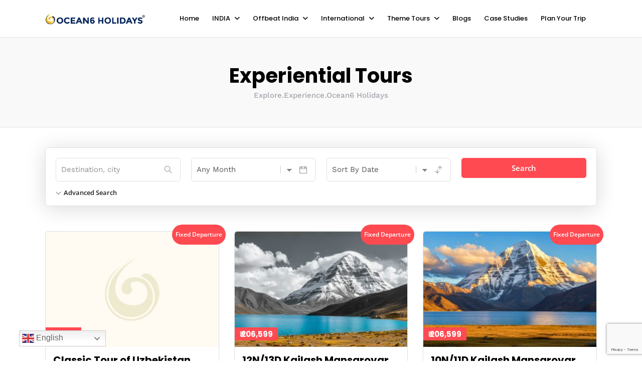

--- FILE ---
content_type: text/html; charset=UTF-8
request_url: https://ocean6holidays.com/tours/experiential-tours/page/14/
body_size: 230408
content:
<!DOCTYPE html>
<html lang="en-US"  data-menu="leftalign">
<head>

<link rel="profile" href="http://gmpg.org/xfn/11" />
<link rel="pingback" href="https://ocean6holidays.com/xmlrpc.php" />

<meta name='robots' content='index, follow, max-image-preview:large, max-snippet:-1, max-video-preview:-1' />

<!-- Google Tag Manager for WordPress by gtm4wp.com -->
<script data-cfasync="false" data-pagespeed-no-defer>
	var gtm4wp_datalayer_name = "dataLayer";
	var dataLayer = dataLayer || [];

	const gtm4wp_scrollerscript_debugmode         = false;
	const gtm4wp_scrollerscript_callbacktime      = 100;
	const gtm4wp_scrollerscript_readerlocation    = 150;
	const gtm4wp_scrollerscript_contentelementid  = "content";
	const gtm4wp_scrollerscript_scannertime       = 60;
</script>
<!-- End Google Tag Manager for WordPress by gtm4wp.com -->
	<!-- This site is optimized with the Yoast SEO plugin v26.8 - https://yoast.com/product/yoast-seo-wordpress/ -->
	<title>Experiential Tours - Ocean6 Holidays</title>
	<link rel="canonical" href="https://ocean6holidays.com/tours/experiential-tours/" />
	<meta property="og:locale" content="en_US" />
	<meta property="og:type" content="article" />
	<meta property="og:title" content="Experiential Tours - Ocean6 Holidays" />
	<meta property="og:url" content="https://ocean6holidays.com/tours/experiential-tours/" />
	<meta property="og:site_name" content="Ocean6 Holidays" />
	<meta property="article:publisher" content="https://www.facebook.com/Ocean6" />
	<meta property="article:modified_time" content="2021-02-23T08:16:46+00:00" />
	<meta name="twitter:card" content="summary_large_image" />
	<meta name="twitter:site" content="@Ocean6Holidays" />
	<!-- / Yoast SEO plugin. -->


<link rel='dns-prefetch' href='//use.fontawesome.com' />
<link href='https://fonts.gstatic.com' crossorigin rel='preconnect' />
<link rel="alternate" type="application/rss+xml" title="Ocean6 Holidays &raquo; Feed" href="https://ocean6holidays.com/feed/" />
<link rel="alternate" type="application/rss+xml" title="Ocean6 Holidays &raquo; Comments Feed" href="https://ocean6holidays.com/comments/feed/" />
<meta charset="UTF-8" /><meta name="viewport" content="width=device-width, initial-scale=1, maximum-scale=1" /><meta name="format-detection" content="telephone=no"><link rel="alternate" title="oEmbed (JSON)" type="application/json+oembed" href="https://ocean6holidays.com/wp-json/oembed/1.0/embed?url=https%3A%2F%2Focean6holidays.com%2Ftours%2Fexperiential-tours%2F" />
<link rel="alternate" title="oEmbed (XML)" type="text/xml+oembed" href="https://ocean6holidays.com/wp-json/oembed/1.0/embed?url=https%3A%2F%2Focean6holidays.com%2Ftours%2Fexperiential-tours%2F&#038;format=xml" />
<script>function cpLoadCSS(e,t,n){"use strict";var i=window.document.createElement("link"),o=t||window.document.getElementsByTagName("script")[0];return i.rel="stylesheet",i.href=e,i.media="only x",o.parentNode.insertBefore(i,o),setTimeout(function(){i.media=n||"all"}),i}</script><style>.cp-popup-container .cpro-overlay,.cp-popup-container .cp-popup-wrapper{opacity:0;visibility:hidden;display:none}</style><style id='wp-img-auto-sizes-contain-inline-css' type='text/css'>
img:is([sizes=auto i],[sizes^="auto," i]){contain-intrinsic-size:3000px 1500px}
/*# sourceURL=wp-img-auto-sizes-contain-inline-css */
</style>
<style id='cf-frontend-style-inline-css' type='text/css'>
@font-face {
	font-family: 'Poppins';
	font-style: normal;
	font-weight: 400;
	font-display: fallback;
	src: url('https://ocean6holidays.com/wp-content/bcf-fonts/Poppins/poppins-400-normal0.woff2') format('woff2'),
		url('https://ocean6holidays.com/wp-content/bcf-fonts/Poppins/poppins-400-normal1.woff2') format('woff2');
}
@font-face {
	font-family: 'Poppins';
	font-style: normal;
	font-weight: 700;
	font-display: fallback;
	src: url('https://ocean6holidays.com/wp-content/bcf-fonts/Poppins/poppins-700-normal0.woff2') format('woff2'),
		url('https://ocean6holidays.com/wp-content/bcf-fonts/Poppins/poppins-700-normal1.woff2') format('woff2');
}
@font-face {
	font-family: 'Hind';
	font-style: normal;
	font-weight: 400;
	font-display: fallback;
	src: url('https://ocean6holidays.com/wp-content/bcf-fonts/Hind/hind-400-normal0.woff2') format('woff2'),
		url('https://ocean6holidays.com/wp-content/bcf-fonts/Hind/hind-400-normal1.woff2') format('woff2'),
		url('https://ocean6holidays.com/wp-content/bcf-fonts/Hind/hind-400-normal2.woff2') format('woff2');
}
@font-face {
	font-family: 'Hind';
	font-style: normal;
	font-weight: 700;
	font-display: fallback;
	src: url('https://ocean6holidays.com/wp-content/bcf-fonts/Hind/hind-700-normal0.woff2') format('woff2'),
		url('https://ocean6holidays.com/wp-content/bcf-fonts/Hind/hind-700-normal1.woff2') format('woff2'),
		url('https://ocean6holidays.com/wp-content/bcf-fonts/Hind/hind-700-normal2.woff2') format('woff2');
}
/*# sourceURL=cf-frontend-style-inline-css */
</style>
<link rel='stylesheet' id='dashicons-css' href='https://ocean6holidays.com/wp-includes/css/dashicons.min.css' type='text/css' media='all' />
<link rel='stylesheet' id='post-views-counter-frontend-css' href='https://ocean6holidays.com/wp-content/plugins/post-views-counter/css/frontend.css' type='text/css' media='all' />
<style id='wp-emoji-styles-inline-css' type='text/css'>

	img.wp-smiley, img.emoji {
		display: inline !important;
		border: none !important;
		box-shadow: none !important;
		height: 1em !important;
		width: 1em !important;
		margin: 0 0.07em !important;
		vertical-align: -0.1em !important;
		background: none !important;
		padding: 0 !important;
	}
/*# sourceURL=wp-emoji-styles-inline-css */
</style>
<link rel='stylesheet' id='wp-block-library-css' href='https://ocean6holidays.com/wp-includes/css/dist/block-library/style.min.css' type='text/css' media='all' />
<style id='global-styles-inline-css' type='text/css'>
:root{--wp--preset--aspect-ratio--square: 1;--wp--preset--aspect-ratio--4-3: 4/3;--wp--preset--aspect-ratio--3-4: 3/4;--wp--preset--aspect-ratio--3-2: 3/2;--wp--preset--aspect-ratio--2-3: 2/3;--wp--preset--aspect-ratio--16-9: 16/9;--wp--preset--aspect-ratio--9-16: 9/16;--wp--preset--color--black: #000000;--wp--preset--color--cyan-bluish-gray: #abb8c3;--wp--preset--color--white: #ffffff;--wp--preset--color--pale-pink: #f78da7;--wp--preset--color--vivid-red: #cf2e2e;--wp--preset--color--luminous-vivid-orange: #ff6900;--wp--preset--color--luminous-vivid-amber: #fcb900;--wp--preset--color--light-green-cyan: #7bdcb5;--wp--preset--color--vivid-green-cyan: #00d084;--wp--preset--color--pale-cyan-blue: #8ed1fc;--wp--preset--color--vivid-cyan-blue: #0693e3;--wp--preset--color--vivid-purple: #9b51e0;--wp--preset--gradient--vivid-cyan-blue-to-vivid-purple: linear-gradient(135deg,rgb(6,147,227) 0%,rgb(155,81,224) 100%);--wp--preset--gradient--light-green-cyan-to-vivid-green-cyan: linear-gradient(135deg,rgb(122,220,180) 0%,rgb(0,208,130) 100%);--wp--preset--gradient--luminous-vivid-amber-to-luminous-vivid-orange: linear-gradient(135deg,rgb(252,185,0) 0%,rgb(255,105,0) 100%);--wp--preset--gradient--luminous-vivid-orange-to-vivid-red: linear-gradient(135deg,rgb(255,105,0) 0%,rgb(207,46,46) 100%);--wp--preset--gradient--very-light-gray-to-cyan-bluish-gray: linear-gradient(135deg,rgb(238,238,238) 0%,rgb(169,184,195) 100%);--wp--preset--gradient--cool-to-warm-spectrum: linear-gradient(135deg,rgb(74,234,220) 0%,rgb(151,120,209) 20%,rgb(207,42,186) 40%,rgb(238,44,130) 60%,rgb(251,105,98) 80%,rgb(254,248,76) 100%);--wp--preset--gradient--blush-light-purple: linear-gradient(135deg,rgb(255,206,236) 0%,rgb(152,150,240) 100%);--wp--preset--gradient--blush-bordeaux: linear-gradient(135deg,rgb(254,205,165) 0%,rgb(254,45,45) 50%,rgb(107,0,62) 100%);--wp--preset--gradient--luminous-dusk: linear-gradient(135deg,rgb(255,203,112) 0%,rgb(199,81,192) 50%,rgb(65,88,208) 100%);--wp--preset--gradient--pale-ocean: linear-gradient(135deg,rgb(255,245,203) 0%,rgb(182,227,212) 50%,rgb(51,167,181) 100%);--wp--preset--gradient--electric-grass: linear-gradient(135deg,rgb(202,248,128) 0%,rgb(113,206,126) 100%);--wp--preset--gradient--midnight: linear-gradient(135deg,rgb(2,3,129) 0%,rgb(40,116,252) 100%);--wp--preset--font-size--small: 13px;--wp--preset--font-size--medium: 20px;--wp--preset--font-size--large: 36px;--wp--preset--font-size--x-large: 42px;--wp--preset--spacing--20: 0.44rem;--wp--preset--spacing--30: 0.67rem;--wp--preset--spacing--40: 1rem;--wp--preset--spacing--50: 1.5rem;--wp--preset--spacing--60: 2.25rem;--wp--preset--spacing--70: 3.38rem;--wp--preset--spacing--80: 5.06rem;--wp--preset--shadow--natural: 6px 6px 9px rgba(0, 0, 0, 0.2);--wp--preset--shadow--deep: 12px 12px 50px rgba(0, 0, 0, 0.4);--wp--preset--shadow--sharp: 6px 6px 0px rgba(0, 0, 0, 0.2);--wp--preset--shadow--outlined: 6px 6px 0px -3px rgb(255, 255, 255), 6px 6px rgb(0, 0, 0);--wp--preset--shadow--crisp: 6px 6px 0px rgb(0, 0, 0);}:where(.is-layout-flex){gap: 0.5em;}:where(.is-layout-grid){gap: 0.5em;}body .is-layout-flex{display: flex;}.is-layout-flex{flex-wrap: wrap;align-items: center;}.is-layout-flex > :is(*, div){margin: 0;}body .is-layout-grid{display: grid;}.is-layout-grid > :is(*, div){margin: 0;}:where(.wp-block-columns.is-layout-flex){gap: 2em;}:where(.wp-block-columns.is-layout-grid){gap: 2em;}:where(.wp-block-post-template.is-layout-flex){gap: 1.25em;}:where(.wp-block-post-template.is-layout-grid){gap: 1.25em;}.has-black-color{color: var(--wp--preset--color--black) !important;}.has-cyan-bluish-gray-color{color: var(--wp--preset--color--cyan-bluish-gray) !important;}.has-white-color{color: var(--wp--preset--color--white) !important;}.has-pale-pink-color{color: var(--wp--preset--color--pale-pink) !important;}.has-vivid-red-color{color: var(--wp--preset--color--vivid-red) !important;}.has-luminous-vivid-orange-color{color: var(--wp--preset--color--luminous-vivid-orange) !important;}.has-luminous-vivid-amber-color{color: var(--wp--preset--color--luminous-vivid-amber) !important;}.has-light-green-cyan-color{color: var(--wp--preset--color--light-green-cyan) !important;}.has-vivid-green-cyan-color{color: var(--wp--preset--color--vivid-green-cyan) !important;}.has-pale-cyan-blue-color{color: var(--wp--preset--color--pale-cyan-blue) !important;}.has-vivid-cyan-blue-color{color: var(--wp--preset--color--vivid-cyan-blue) !important;}.has-vivid-purple-color{color: var(--wp--preset--color--vivid-purple) !important;}.has-black-background-color{background-color: var(--wp--preset--color--black) !important;}.has-cyan-bluish-gray-background-color{background-color: var(--wp--preset--color--cyan-bluish-gray) !important;}.has-white-background-color{background-color: var(--wp--preset--color--white) !important;}.has-pale-pink-background-color{background-color: var(--wp--preset--color--pale-pink) !important;}.has-vivid-red-background-color{background-color: var(--wp--preset--color--vivid-red) !important;}.has-luminous-vivid-orange-background-color{background-color: var(--wp--preset--color--luminous-vivid-orange) !important;}.has-luminous-vivid-amber-background-color{background-color: var(--wp--preset--color--luminous-vivid-amber) !important;}.has-light-green-cyan-background-color{background-color: var(--wp--preset--color--light-green-cyan) !important;}.has-vivid-green-cyan-background-color{background-color: var(--wp--preset--color--vivid-green-cyan) !important;}.has-pale-cyan-blue-background-color{background-color: var(--wp--preset--color--pale-cyan-blue) !important;}.has-vivid-cyan-blue-background-color{background-color: var(--wp--preset--color--vivid-cyan-blue) !important;}.has-vivid-purple-background-color{background-color: var(--wp--preset--color--vivid-purple) !important;}.has-black-border-color{border-color: var(--wp--preset--color--black) !important;}.has-cyan-bluish-gray-border-color{border-color: var(--wp--preset--color--cyan-bluish-gray) !important;}.has-white-border-color{border-color: var(--wp--preset--color--white) !important;}.has-pale-pink-border-color{border-color: var(--wp--preset--color--pale-pink) !important;}.has-vivid-red-border-color{border-color: var(--wp--preset--color--vivid-red) !important;}.has-luminous-vivid-orange-border-color{border-color: var(--wp--preset--color--luminous-vivid-orange) !important;}.has-luminous-vivid-amber-border-color{border-color: var(--wp--preset--color--luminous-vivid-amber) !important;}.has-light-green-cyan-border-color{border-color: var(--wp--preset--color--light-green-cyan) !important;}.has-vivid-green-cyan-border-color{border-color: var(--wp--preset--color--vivid-green-cyan) !important;}.has-pale-cyan-blue-border-color{border-color: var(--wp--preset--color--pale-cyan-blue) !important;}.has-vivid-cyan-blue-border-color{border-color: var(--wp--preset--color--vivid-cyan-blue) !important;}.has-vivid-purple-border-color{border-color: var(--wp--preset--color--vivid-purple) !important;}.has-vivid-cyan-blue-to-vivid-purple-gradient-background{background: var(--wp--preset--gradient--vivid-cyan-blue-to-vivid-purple) !important;}.has-light-green-cyan-to-vivid-green-cyan-gradient-background{background: var(--wp--preset--gradient--light-green-cyan-to-vivid-green-cyan) !important;}.has-luminous-vivid-amber-to-luminous-vivid-orange-gradient-background{background: var(--wp--preset--gradient--luminous-vivid-amber-to-luminous-vivid-orange) !important;}.has-luminous-vivid-orange-to-vivid-red-gradient-background{background: var(--wp--preset--gradient--luminous-vivid-orange-to-vivid-red) !important;}.has-very-light-gray-to-cyan-bluish-gray-gradient-background{background: var(--wp--preset--gradient--very-light-gray-to-cyan-bluish-gray) !important;}.has-cool-to-warm-spectrum-gradient-background{background: var(--wp--preset--gradient--cool-to-warm-spectrum) !important;}.has-blush-light-purple-gradient-background{background: var(--wp--preset--gradient--blush-light-purple) !important;}.has-blush-bordeaux-gradient-background{background: var(--wp--preset--gradient--blush-bordeaux) !important;}.has-luminous-dusk-gradient-background{background: var(--wp--preset--gradient--luminous-dusk) !important;}.has-pale-ocean-gradient-background{background: var(--wp--preset--gradient--pale-ocean) !important;}.has-electric-grass-gradient-background{background: var(--wp--preset--gradient--electric-grass) !important;}.has-midnight-gradient-background{background: var(--wp--preset--gradient--midnight) !important;}.has-small-font-size{font-size: var(--wp--preset--font-size--small) !important;}.has-medium-font-size{font-size: var(--wp--preset--font-size--medium) !important;}.has-large-font-size{font-size: var(--wp--preset--font-size--large) !important;}.has-x-large-font-size{font-size: var(--wp--preset--font-size--x-large) !important;}
/*# sourceURL=global-styles-inline-css */
</style>

<style id='classic-theme-styles-inline-css' type='text/css'>
/*! This file is auto-generated */
.wp-block-button__link{color:#fff;background-color:#32373c;border-radius:9999px;box-shadow:none;text-decoration:none;padding:calc(.667em + 2px) calc(1.333em + 2px);font-size:1.125em}.wp-block-file__button{background:#32373c;color:#fff;text-decoration:none}
/*# sourceURL=/wp-includes/css/classic-themes.min.css */
</style>
<style id='font-awesome-svg-styles-default-inline-css' type='text/css'>
.svg-inline--fa {
  display: inline-block;
  height: 1em;
  overflow: visible;
  vertical-align: -.125em;
}
/*# sourceURL=font-awesome-svg-styles-default-inline-css */
</style>
<link rel='stylesheet' id='font-awesome-svg-styles-css' href='https://ocean6holidays.com/wp-content/uploads/font-awesome/v6.7.2/css/svg-with-js.css' type='text/css' media='all' />
<style id='font-awesome-svg-styles-inline-css' type='text/css'>
   .wp-block-font-awesome-icon svg::before,
   .wp-rich-text-font-awesome-icon svg::before {content: unset;}
/*# sourceURL=font-awesome-svg-styles-inline-css */
</style>
<link rel='stylesheet' id='categories-images-styles-css' href='https://ocean6holidays.com/wp-content/plugins/categories-images/assets/css/zci-styles.css' type='text/css' media='all' />
<link rel='stylesheet' id='contact-form-7-css' href='https://ocean6holidays.com/wp-content/plugins/contact-form-7/includes/css/styles.css' type='text/css' media='all' />
<link rel='stylesheet' id='local-google-fonts-css' href='https://ocean6holidays.com/wp-content/bcf-fonts/local-fonts.css' type='text/css' media='all' />
<link rel='stylesheet' id='fontawesome-stars-css' href='https://ocean6holidays.com/wp-content/plugins/grandtour-custom-post/css/fontawesome-stars-o.css' type='text/css' media='all' />
<link rel='stylesheet' id='pdf-generator-for-wp-css' href='https://ocean6holidays.com/wp-content/plugins/pdf-generator-for-wp/public/src/scss/pdf-generator-for-wp-public.css' type='text/css' media='all' />
<link rel='stylesheet' id='thickbox-css' href='https://ocean6holidays.com/wp-includes/js/thickbox/thickbox.css' type='text/css' media='all' />
<link rel='stylesheet' id='pdf-generator-for-wpcommon-css' href='https://ocean6holidays.com/wp-content/plugins/pdf-generator-for-wp/common/src/scss/pdf-generator-for-wp-common.css' type='text/css' media='all' />
<script>document.addEventListener('DOMContentLoaded', function(event) {  if( typeof cpLoadCSS !== 'undefined' ) { cpLoadCSS('https://ocean6holidays.com/wp-content/plugins/convertpro/assets/modules/css/cp-popup.min.css', 0, 'all'); } }); </script>
<link rel='stylesheet' id='grandtour-reset-css-css' href='https://ocean6holidays.com/wp-content/themes/grandtour/css/reset.css' type='text/css' media='all' />
<link rel='stylesheet' id='grandtour-wordpress-css-css' href='https://ocean6holidays.com/wp-content/themes/grandtour/css/wordpress.css' type='text/css' media='all' />
<link rel='stylesheet' id='grandtour-animation-css-css' href='https://ocean6holidays.com/wp-content/themes/grandtour/css/animation.css' type='text/css' media='all' />
<link rel='stylesheet' id='ilightbox-css' href='https://ocean6holidays.com/wp-content/themes/grandtour/css/ilightbox/ilightbox.css' type='text/css' media='all' />
<link rel='stylesheet' id='grandtour-jqueryui-css' href='https://ocean6holidays.com/wp-content/themes/grandtour/css/jqueryui/custom.css' type='text/css' media='all' />
<link rel='stylesheet' id='mediaelement-css' href='https://ocean6holidays.com/wp-includes/js/mediaelement/mediaelementplayer-legacy.min.css' type='text/css' media='all' />
<link rel='stylesheet' id='flexslider-css' href='https://ocean6holidays.com/wp-content/themes/grandtour/js/flexslider/flexslider.css' type='text/css' media='all' />
<link rel='stylesheet' id='tooltipster-css' href='https://ocean6holidays.com/wp-content/themes/grandtour/css/tooltipster.css' type='text/css' media='all' />
<link rel='stylesheet' id='odometer-theme-css' href='https://ocean6holidays.com/wp-content/themes/grandtour/css/odometer-theme-minimal.css' type='text/css' media='all' />
<link rel='stylesheet' id='grandtour-screen-css' href='https://ocean6holidays.com/wp-content/themes/grandtour/css/screen.css' type='text/css' media='all' />
<link rel='stylesheet' id='grandtour-leftalignmenu-css' href='https://ocean6holidays.com/wp-content/themes/grandtour/css/menus/leftalignmenu.css' type='text/css' media='all' />
<link rel='stylesheet' id='fontawesome-css' href='https://ocean6holidays.com/wp-content/themes/grandtour/css/font-awesome.min.css' type='text/css' media='all' />
<link rel='stylesheet' id='themify-icons-css' href='https://ocean6holidays.com/wp-content/themes/grandtour/css/themify-icons.css' type='text/css' media='all' />
<link rel='stylesheet' id='grandtour-script-custom-css-css' href='https://ocean6holidays.com/wp-admin/admin-ajax.php?action=grandtour_custom_css' type='text/css' media='all' />
<link rel='stylesheet' id='font-awesome-official-css' href='https://use.fontawesome.com/releases/v6.7.2/css/all.css' type='text/css' media='all' integrity="sha384-nRgPTkuX86pH8yjPJUAFuASXQSSl2/bBUiNV47vSYpKFxHJhbcrGnmlYpYJMeD7a" crossorigin="anonymous" />
<link rel='stylesheet' id='grandtour-script-responsive-css-css' href='https://ocean6holidays.com/wp-content/themes/grandtour/css/grid.css' type='text/css' media='all' />
<link rel='stylesheet' id='font-awesome-official-v4shim-css' href='https://use.fontawesome.com/releases/v6.7.2/css/v4-shims.css' type='text/css' media='all' integrity="sha384-npPMK6zwqNmU3qyCCxEcWJkLBNYxEFM1nGgSoAWuCCXqVVz0cvwKEMfyTNkOxM2N" crossorigin="anonymous" />
<!--n2css--><!--n2js--><script type="text/javascript" src="https://ocean6holidays.com/wp-includes/js/jquery/jquery.min.js" id="jquery-core-js"></script>
<script type="text/javascript" src="https://ocean6holidays.com/wp-includes/js/jquery/jquery-migrate.min.js" id="jquery-migrate-js"></script>
<script type="text/javascript" id="pdf-generator-for-wppublic-js-js-extra">
/* <![CDATA[ */
var pgfw_public_param = {"ajaxurl":"https://ocean6holidays.com/wp-admin/admin-ajax.php"};
//# sourceURL=pdf-generator-for-wppublic-js-js-extra
/* ]]> */
</script>
<script type="text/javascript" src="https://ocean6holidays.com/wp-content/plugins/pdf-generator-for-wp/public/src/js/pdf-generator-for-wp-public.js" id="pdf-generator-for-wppublic-js-js"></script>
<script type="text/javascript" id="pdf-generator-for-wpcommon-js-extra">
/* <![CDATA[ */
var pgfw_common_param = {"ajaxurl":"https://ocean6holidays.com/wp-admin/admin-ajax.php","nonce":"24d5cb4986","loader":"https://ocean6holidays.com/wp-content/plugins/pdf-generator-for-wp/admin/src/images/loader.gif","processing_html":"\u003Cspan style=\"color:#1e73be;\"\u003EPlease wait....\u003C/span\u003E","email_submit_error":"\u003Cspan style=\"color:#8e4b86;\"\u003ESome unexpected error occurred. Kindly Resubmit again\u003C/span\u003E"};
//# sourceURL=pdf-generator-for-wpcommon-js-extra
/* ]]> */
</script>
<script type="text/javascript" src="https://ocean6holidays.com/wp-content/plugins/pdf-generator-for-wp/common/src/js/pdf-generator-for-wp-common.js" id="pdf-generator-for-wpcommon-js"></script>
<script type="text/javascript" src="https://ocean6holidays.com/wp-content/plugins/pdf-generator-for-wp/common/src/js/flipbook.bundle.js" id="flipbook-bundle-js"></script>
<script type="text/javascript" src="//ocean6holidays.com/wp-content/plugins/revslider/sr6/assets/js/rbtools.min.js" async id="tp-tools-js"></script>
<script type="text/javascript" src="//ocean6holidays.com/wp-content/plugins/revslider/sr6/assets/js/rs6.min.js" async id="revmin-js"></script>
<script type="text/javascript" src="https://ocean6holidays.com/wp-content/plugins/duracelltomi-google-tag-manager/dist/js/analytics-talk-content-tracking.js" id="gtm4wp-scroll-tracking-js"></script>
<link rel="https://api.w.org/" href="https://ocean6holidays.com/wp-json/" /><link rel="alternate" title="JSON" type="application/json" href="https://ocean6holidays.com/wp-json/wp/v2/pages/196" /><link rel="EditURI" type="application/rsd+xml" title="RSD" href="https://ocean6holidays.com/xmlrpc.php?rsd" />

<link rel='shortlink' href='https://ocean6holidays.com/?p=196' />
<script type="text/javascript">if(!window._buttonizer) { window._buttonizer = {}; };var _buttonizer_page_data = {"language":"en"};window._buttonizer.data = { ..._buttonizer_page_data, ...window._buttonizer.data };</script><script type="application/ld+json">
{
	"@context": "http://schema.org",
	"@type": "TravelAgency",
	"name": "Ocean6 Holidays",
        "image": "https://ocean6holidays.com/wp-content/uploads/2021/04/10.jpg",
	"description": "Ocean6 Holidays provides life-enriching travel experiences in India & overseas, we specialize in India’s top, destinations like Ladakh, Kashmir, Kerala, Himachal, Uttarakhand, Bengal, Orissa, Sikkim, Assam, Arunachal, Tamilnadu, and others. Our tours are a combination of adventure, culture immersion & uniqueness in terms of experiences. You can rely on our firsthand knowledge and boundless enthusiasm.",
	"logo": "https://ocean6holidays.com/wp-content/uploads/2019/04/logo-02.png",
	"url": "https://ocean6holidays.com/",
	"telephone": "+91 9874284569",
	"sameAs": ["https://twitter.com/Ocean6Holidays","https://www.facebook.com/Ocean6","https://www.youtube.com/channel/UCwKAErEaEvrNvCovR5DzJqw","https://www.instagram.com/ocean6holidays/","https://in.pinterest.com/ocean6holidaysindia"],
	"address": {
		"@type": "PostalAddress",
		"streetAddress": "16, Suren Tagore Road Ekdalia, Ballygunge",
		"addressLocality": "Kolkata",
		"postalCode": "700019",
		"addressCountry": "India"
	}
}
</script>

<!-- Google Tag Manager for WordPress by gtm4wp.com -->
<!-- GTM Container placement set to footer -->
<script data-cfasync="false" data-pagespeed-no-defer type="text/javascript">
	var dataLayer_content = {"pagePostType":"page","pagePostType2":"single-page","pagePostAuthor":"Tirthankar Dey","browserName":"","browserVersion":"","browserEngineName":"","browserEngineVersion":"","osName":"","osVersion":"","deviceType":"bot","deviceManufacturer":"","deviceModel":""};
	dataLayer.push( dataLayer_content );
</script>
<script data-cfasync="false" data-pagespeed-no-defer type="text/javascript">
(function(w,d,s,l,i){w[l]=w[l]||[];w[l].push({'gtm.start':
new Date().getTime(),event:'gtm.js'});var f=d.getElementsByTagName(s)[0],
j=d.createElement(s),dl=l!='dataLayer'?'&l='+l:'';j.async=true;j.src=
'//www.googletagmanager.com/gtm.js?id='+i+dl;f.parentNode.insertBefore(j,f);
})(window,document,'script','dataLayer','GTM-WWXVQ3K');
</script>
<!-- End Google Tag Manager for WordPress by gtm4wp.com --><script>document.addEventListener("DOMContentLoaded", function() {
    var tables = document.querySelectorAll("table");
    tables.forEach(function(table) {
        var wrapper = document.createElement("div");
        wrapper.classList.add("table-container");
        table.parentNode.insertBefore(wrapper, table);
		
        wrapper.appendChild(table);
    });
});</script><script>document.addEventListener("DOMContentLoaded", function() {
    
    const priceTables = document.querySelectorAll('.tours-price-updatable');    
    const increasePercentage = 0.10;

    priceTables.forEach(table => {
        const cells = table.querySelectorAll('td'); 

        cells.forEach(cell => {
            let text = cell.textContent.trim();

            if (text.startsWith('₹')) {                
                let numericString = text.replace('₹', '').replace(/,/g, '').trim();
                let originalPrice = parseFloat(numericString);

                if (!isNaN(originalPrice)) {
                    
                    let newPrice = originalPrice * (1 + increasePercentage);                    
                    let formattedPrice = Math.round(newPrice).toLocaleString('en-IN');
                    
                    cell.textContent = '₹' + formattedPrice;
                }
            }
        });
    });
});</script><script>document.addEventListener("DOMContentLoaded", function() {
    
	// Child Policy
    const childPolicies = document.querySelectorAll('.child-policy');
    childPolicies.forEach(policy => {
        policy.textContent = 'Child Policy: Children above 4-18 Years: ₹1168 (AP)';
    });
    
    // ALL tables with the common  class
    const calculationTables = document.querySelectorAll('.price-table-depend');
    
    calculationTables.forEach(table => {

        const priceTableRows = table.querySelectorAll('tbody tr');
        
        let numericTransactionCharge, numericTax; 
    
        priceTableRows.forEach(row => {			
			const priceCell = row.querySelector('td:nth-child(2)');
			if (!priceCell) {
                return;
            }
			
            const pricePerNightText = priceCell.textContent.replace('₹', '').trim();
            const pricePerNight = parseInt(pricePerNightText, 10);
    
            if (isNaN(pricePerNight)) return; 
    
            // 1. Transaction Charge (3rd column)
            numericTransactionCharge = Math.round(pricePerNight * 0.10);
            row.querySelector('td:nth-child(3)').textContent = '₹' + numericTransactionCharge.toLocaleString('en-IN');
    
            // 2. Tax (4th column)
            numericTax = Math.round(pricePerNight * 0.05) + Math.round(numericTransactionCharge * 0.18);
            row.querySelector('td:nth-child(4)').textContent = '₹' + numericTax.toLocaleString('en-IN');
    
            // 3. Tariff (5th column)
            const numericTariff = pricePerNight + numericTransactionCharge + numericTax;
            row.querySelector('td:nth-child(5)').textContent = '₹' + numericTariff.toLocaleString('en-IN') + ' (AP)';
        });
    });
});</script><script>let chartInstance = null;

function calculateSum() {
    let princpal_input1 = parseFloat(document.getElementById("princpal_input1").value) || 0; 
    let rate_input2 = parseFloat(document.getElementById("rate_input2").value) || 0; 
    let month_input3 = parseFloat(document.getElementById("years_input3").value) || 0; 

    let mr = rate_input2 / (12 * 100);
    let mon = month_input3;

    let emi = (princpal_input1 * mr * Math.pow(1 + mr, mon)) / (Math.pow(1 + mr, mon) - 1);


    let totalA = emi * mon;
    let totalEmi = totalA - princpal_input1;

    document.getElementById("emi_result").innerText = "EMI: ₹" + emi.toFixed(2);
    document.getElementById("total_result").innerText = "Total Payable: ₹" + totalA.toFixed(2);

    if (chartInstance) {
        chartInstance.destroy();
    }

    const ctx = document.getElementById('myChart');

    chartInstance = new Chart(ctx, {
        type: 'doughnut',
        data: {
            labels: [ 'Interest', 'Principal'],
            datasets: [{
                label: 'Loan Breakdown',
                data: [ totalEmi, princpal_input1],
                backgroundColor: ['#36A2EB', '#FF6384'],
                borderWidth: 1
            }]
        },
        options: {
            responsive: true,
            plugins: {
                legend: {
                    position: 'top',
                },
                tooltip: {
                    callbacks: {
                        label: function(tooltipItem) {
                            return tooltipItem.label + ": ₹" + tooltipItem.raw.toFixed(2);
                        }
                    }
                }
            }
        }
    });
}
window.onload = function() {
    princpal_input1 = 100000;
	rate_input2 = 6.7;
	years_input3 = 6;
	calculateSum();
};</script><meta name="generator" content="Powered by Slider Revolution 6.7.23 - responsive, Mobile-Friendly Slider Plugin for WordPress with comfortable drag and drop interface." />
<link rel="icon" href="https://ocean6holidays.com/wp-content/uploads/2024/08/cropped-Favicon-32x32.png" sizes="32x32" />
<link rel="icon" href="https://ocean6holidays.com/wp-content/uploads/2024/08/cropped-Favicon-192x192.png" sizes="192x192" />
<link rel="apple-touch-icon" href="https://ocean6holidays.com/wp-content/uploads/2024/08/cropped-Favicon-180x180.png" />
<meta name="msapplication-TileImage" content="https://ocean6holidays.com/wp-content/uploads/2024/08/cropped-Favicon-270x270.png" />
<script>function setREVStartSize(e){
			//window.requestAnimationFrame(function() {
				window.RSIW = window.RSIW===undefined ? window.innerWidth : window.RSIW;
				window.RSIH = window.RSIH===undefined ? window.innerHeight : window.RSIH;
				try {
					var pw = document.getElementById(e.c).parentNode.offsetWidth,
						newh;
					pw = pw===0 || isNaN(pw) || (e.l=="fullwidth" || e.layout=="fullwidth") ? window.RSIW : pw;
					e.tabw = e.tabw===undefined ? 0 : parseInt(e.tabw);
					e.thumbw = e.thumbw===undefined ? 0 : parseInt(e.thumbw);
					e.tabh = e.tabh===undefined ? 0 : parseInt(e.tabh);
					e.thumbh = e.thumbh===undefined ? 0 : parseInt(e.thumbh);
					e.tabhide = e.tabhide===undefined ? 0 : parseInt(e.tabhide);
					e.thumbhide = e.thumbhide===undefined ? 0 : parseInt(e.thumbhide);
					e.mh = e.mh===undefined || e.mh=="" || e.mh==="auto" ? 0 : parseInt(e.mh,0);
					if(e.layout==="fullscreen" || e.l==="fullscreen")
						newh = Math.max(e.mh,window.RSIH);
					else{
						e.gw = Array.isArray(e.gw) ? e.gw : [e.gw];
						for (var i in e.rl) if (e.gw[i]===undefined || e.gw[i]===0) e.gw[i] = e.gw[i-1];
						e.gh = e.el===undefined || e.el==="" || (Array.isArray(e.el) && e.el.length==0)? e.gh : e.el;
						e.gh = Array.isArray(e.gh) ? e.gh : [e.gh];
						for (var i in e.rl) if (e.gh[i]===undefined || e.gh[i]===0) e.gh[i] = e.gh[i-1];
											
						var nl = new Array(e.rl.length),
							ix = 0,
							sl;
						e.tabw = e.tabhide>=pw ? 0 : e.tabw;
						e.thumbw = e.thumbhide>=pw ? 0 : e.thumbw;
						e.tabh = e.tabhide>=pw ? 0 : e.tabh;
						e.thumbh = e.thumbhide>=pw ? 0 : e.thumbh;
						for (var i in e.rl) nl[i] = e.rl[i]<window.RSIW ? 0 : e.rl[i];
						sl = nl[0];
						for (var i in nl) if (sl>nl[i] && nl[i]>0) { sl = nl[i]; ix=i;}
						var m = pw>(e.gw[ix]+e.tabw+e.thumbw) ? 1 : (pw-(e.tabw+e.thumbw)) / (e.gw[ix]);
						newh =  (e.gh[ix] * m) + (e.tabh + e.thumbh);
					}
					var el = document.getElementById(e.c);
					if (el!==null && el) el.style.height = newh+"px";
					el = document.getElementById(e.c+"_wrapper");
					if (el!==null && el) {
						el.style.height = newh+"px";
						el.style.display = "block";
					}
				} catch(e){
					console.log("Failure at Presize of Slider:" + e)
				}
			//});
		  };</script>
		<style type="text/css" id="wp-custom-css">
			#logo_normal.logo_container, #logo_transparent.logo_container
{
	top:-5px;	
}
#logo_normal img, #logo_transparent img{
	width:200px !important;
	height:auto !important;
	object-fit:contain;
}
@media(orientation:portrait){
	#logo_normal img, #logo_transparent img{
		margin-top: 5px !important;
	}
}
.header_cart_wrapper {
display: none;
}

.table
{
font-size: 12px;
border-collapse: collapse;
width: 100%;
margin:20px 0 20px 0;
}

.table tr th
{
	background-color:#f5f5f5;
}

.table tr th, .table tr td
{
border: 1px solid #e1e1e1;
text-align: center;
padding: 10px;	
}

.table a, .table a:hover
{
font-weight:700;
}

.table tr th:first-child, .table tr td:first-child
{
text-align:left;	
}

#page_content_wrapper ul
{
margin: 10px 0 20px 20px;
}

.wp-caption
{
margin-bottom:0 !important;
}

.tour_related h2
{
margin-bottom:20px;
border-bottom:1px solid #dce0e0;
}

#footer ul.sidebar_widget li ul li
{
text-indent:-1.8em;
padding-left:1.8em;
}
.sidebar_widget{margin-top: -20px !important;}
.single_tour_users_online_wrapper {display: none;}
#single_tour_share_button {margin-bottom: 50px;}


@media screen and (min-width: 800px) {
.ppb_tour_search_background .center_wrapper {;padding:350px 0 0 0;}
.withbg #tour_search_form {background-color:rgba(63,78,99,0.5) !important;}
}


@media screen and (max-width: 800px) {
#sub_menu li a {
	font-size: 20px !important;
}
#sub_menu .sub-menu li a{
	font-size: 15px !important;
	padding-left:17px;
}
	table {
		min-width:300px;
		width: auto !important;
	}
}

table tbody tr td, table thead tr th, table tbody tr th{
	text-align:center;
	min-width: 150px;
}
td:first-child, th:first-child{
	text-align:left !important;
}

.table_2 th:nth-child(2), 
.table_2 td:nth-child(2), 
.table_2 th:nth-child(3), 
.table_2 td:nth-child(3), 
.table_2 th:nth-child(4), 
.table_2 td:nth-child(4) {
text-align:center;
	width: 23%;
}

.crp_featured {
	width: 100% !important;
}
.crp_related_shortcode.crp_thumb {
	object-position: center center !important;
}
li#custom_html-5.widget_text.widget.widget_custom_html{
	margin: auto !important;
	padding:0 !important;
	border:0px !important;
	width:100% !important;
	display: flex;
	justify-content: center !important;
}
.crp_related.crp_related_shortcode.crp-rounded-thumbs{
	display: flex;
	justify-content: center !important;
}

.table_container {
	width: 100%;
	overflow-x: auto;
	-webkit-overflow-scrolling: touch;
        }
.table-container {
	width: 100%;
	overflow-x: auto;
	-webkit-overflow-scrolling: touch;
	 overflow-y: hidden;
        }

/*@media screen and (max-width: 719px) {
	.flex-active-slide{
		padding-bottom:0 !important;
		margin-bottom:0 !important;
		margin-top: 60px !important;
   }
}

@media screen and (min-width:720px) and (max-width: 1000px) {
	.flex-active-slide{
		margin-bottom:0 !important;
		margin-top: 85px !important;
	}
}*/

.flex-active-slide{
		padding-bottom:0 !important;
		margin-bottom:0 !important;
}

@media screen and (min-width:720px) and (max-width: 1000px) {	.crp_related.crp_related_shortcode.crp-rounded-thumbs ul a{
		width: 200px !important;
	}
	.one.withbg{
	height: 450px !important;
}
}

@media screen and (orientation: portrait){
		.posts.blog.withthumb .post_attribute{
	display:none !important;
}
	.posts.blog.withthumb .post_circle_thumb{
		height:100px !important
	}
}
@media screen and (max-width: 719px) {
	.one.withbg{
	height: 250px !important;
  }
	.tour_search_form{
	margin-top: -90px !important;
}
}

.tour_search_form{
	margin-top: -90px !important;
}

@media screen and (max-width: 719px) {
	li#text-4.widget.widget_text, li#custom_html-5.widget_text.widget.widget_custom_html, li#custom_html-2.widget_text.widget.widget_custom_html{
		display:none;
	}
}

.container_form_whole{
	display:flex;
	flex-wrap:wrap;
	gap:4%;
}
.container_form{
  width:48%;
}
@media screen and (max-width: 719px) {
	.container_form{
  width:100%;
}
}
.tour_label.sidebar, .tour_label{
	background-color:#ff4a52 !important;
}

@media(orientation:portrait) {
	div#page_caption.hasbg.parallax  {
	height:250px !important;
}
#jarallax-container-0 > div {
    background-size: 750px 250px !important;
    background-position: center !important;
    background-repeat: no-repeat !important;
    width: 100% !important;
    height: 100% !important;
}
}

h3.comment_title{
	display:none;
}
.avg_comment_rating_wrapper.themeborder{
	display:none;
}

div.saswp-rvw-str{
	display:none !important;
}

body {
	font-family: 'Open Sans', sans-serif;
}

h1, h2, h3, h4, h5, h6, h7, h8, h9 {
    font-family: 'Poppins', sans-serif;
}

inupt {
	font-family: 'Work Sans', sans-serif;
}

#footer.ppb_wrapper a:hover{
	color:#efc337;
}
@media(orientation:portrait){
	#menu_wrapper{
		margin-top:12px !important;
	}
}
@media(orientation:landscape){
	.ui-tabs-nav{
	margin-bottom: -2px !important;
	z-index:2 !important;
}
.ui-tabs-tab.ui-corner-top.ui-state-default.ui-tab.ui-tabs-active.ui-state-active{
	border-bottom:white !important;
	z-index:2 !important;
	background-color:white !important;
}
.ui-tabs-panel{
	z-index:1 !important;
}
.ui-tabs-tab{
	z-index:2 !important;
	background-color:white !important;
}
}
@media(orientation:portrait){
	.ui-tabs-tab{
		border: solid 1px #dce0e0 !important;
	}
		.ui-tabs-nav{
	margin-bottom: 0px !important;
}
	.sidebar_content h1{
		font-size: 30px !important;
	}
	.tour_label.sidebar{
		margin-top:50px;
	}
}

.table-posts {
    width: 100%;
    border-collapse: collapse;
    border: 1px solid #ddd;
    font-family: Arial, sans-serif;
    font-size: 16px;
	table-layout:fixed;
}

.table-posts thead th {
    background-color: #f3f3f3;
    color: black;
    padding: 10px;
    border-right: 1px solid #ddd;
    text-align: center;
	min-width: 75px;
}

.table-posts thead th:first-child {
	text-align:left;	
}

.table-posts tbody td {
    padding: 8px;
    border-bottom: 1px solid #ddd;
    border-right: 1px solid #ddd;
	min-width: 75px;
}

.table-posts tbody tr:last-child td {
    border-bottom: none;
}

.table-tours {
    width: 100%;
    border-collapse: collapse;
    border: 1px solid #ddd;
    font-family: Arial, sans-serif;
    font-size: 12px;
		table-layout:fixed;
}

.table-tours thead th {
    background-color: #f3f3f3;
    color: black;
    padding: 10px;
    border-right: 1px solid #ddd;
    text-align: left;
}

.table-tours tbody td {
    padding: 8px;
    border-bottom: 1px solid #ddd;
    border-right: 1px solid #ddd;
	text-align:left;
}

.table-tours tbody tr:last-child td {
    border-bottom: none;
}
.table-tours .fas, .table-tours .fa{
	padding-right:10px;
	font-size: 15px;
	width: 20px;
}

.tableb2b{
	width:100%;
	font-size:12px;
	line-height:20px;
	border: solid 1px #ddd;
	border-collapse:collapse;
}

.tableb2b th{
	  background-color: #f3f3f3;
    color: black;
    padding: 10px;
    border-right: 1px solid #ddd;
    text-align: left;
}

.tableb2b td{
	  padding: 8px;
    border-bottom: 1px solid #ddd;
    border-right: 1px solid #ddd;
	text-align: left;
}

.tableb2b td:nth-child(4),
.tableb2b td:nth-child(5),
.tableb2b th:nth-child(4),
.tableb2b th:nth-child(5){
	text-align: center;
}

.tableb2b th:first-child, .tableb2b th:nth-child(4),
.tableb2b th:nth-child(5), .tableb2b td:first-child, .tableb2b td:nth-child(4),
.tableb2b td:nth-child(5){
	width:10% !important;
	min-width: 40px !important;
}

.tableb2b i{
	font-size:18px !important;
}

.table-tours-hotels {
    width: 100%;
		font-family: 'Open Sans' !important;
    border-collapse: collapse;
    border: 1px solid #ddd;
    font-family: Arial, sans-serif;
    font-size: 15px;
	scrollbar-width:none !important;
}

.table-tours-hotels th {
    background-color: #f3f3f3;
    color: black;
    padding: 10px;
    border-right: 1px solid #ddd;
    text-align: left;
	min-width:100px;
}

.table-tours-hotels td {
    padding: 8px;
    border-bottom: 1px solid #ddd;
    border-right: 1px solid #ddd;
	text-align:left;
	min-width:100px;
}

.table-tour-hotels tr:last-child td {
    border-bottom: none;
}

.first-col th:first-child, .first-col td:first-child{
	width:15% !important;
	min-width:50px !important;
}

.table-tours-prices {
    width: 100%;
		font-family: 'Open Sans' !important;
    border-collapse: collapse;
    border: 1px solid #ddd;
    font-family: Arial, sans-serif;
    font-size: 15px;
	scrollbar-width:none !important;
}

.table-tours-prices th {
    background-color: #f3f3f3;
    color: black;
    padding: 10px;
    border-right: 1px solid #ddd;
    text-align: center;
		min-width:70px;
}

.table-tours-prices td {
    padding: 8px;
    border-bottom: 1px solid #ddd;
    border-right: 1px solid #ddd;
	text-align:center;
	min-width:70px;
}

.table-tour-prices tr:last-child td {
    border-bottom: none;
}

.table-tours-prices th:first-child, .table-tours-prices td:first-child{
	text-align:left;
}

.menu-item-21702 a, .menu-item-33534 a, .menu-item-34237 a, .menu-item-17958 a, .menu-item-17968 a, .menu-item-17966 a{
	color: #ff4a52 !important;
}

.new-price-table{
	border-collapse: collapse;
	table-layout: fixed !important;
	width:100%;
}
.new-price-table td, .new-price-table th{
	border: 2px solid black;
	padding: 10px;
	min-width: 50px;
	width:20%;
	vertical-align: middle;
}

.buttonizer-group-0-0-27{
	z-index: 99998 !important;
}

.gt_switcher_wrapper{
	bottom: 4% !important;
	left: 3% !important;
}

.table-compact{
	width:100%;
	font-size:12px;
	line-height:20px;
	border: solid 1px #ddd;
	border-collapse:collapse;
}

.table-compact th{
	  background-color: #f3f3f3;
    color: black;
    padding: 10px;
    border-right: 1px solid #ddd;
    text-align: left;
}

.table-compact td{
	  padding: 8px;
    border-bottom: 1px solid #ddd;
    border-right: 1px solid #ddd;
	text-align: left;
}

.gallery_photos .photos_1{
	height: 30rem;
}
.gallery_photos h4{
	margin-bottom: 15px;
}
.jx-swipe-base {
    display: none !important;
}
@media(orientation:portrait){
	.gallery_photos .photos_1 {
        height: 200px !important;
    }
	.jx-swipe-base > div:last-child{
		bottom:10px !important;
	}
}
.button-link{
	padding: 5px 15px;
	color: white;
	background-color: #25d366;
	border-radius: 5px;
}
@media(orientation:landscape){
	p:has(.button-link-mobile){
		display:none;
	}
}
/*----tertiary classes----*/
.table-left-aligned th, .table-left-aligned thead th, .table-left-aligned tbody td, .table-left-aligned td{
	text-align: left;
}		</style>
		<style id="kirki-inline-styles">body, input[type=text], input[type=password], input[type=email], input[type=url], input[type=date], input[type=tel], input[type=number], input.wpcf7-text, .woocommerce table.cart td.actions .coupon .input-text, .woocommerce-page table.cart td.actions .coupon .input-text, .woocommerce #content table.cart td.actions .coupon .input-text, .woocommerce-page #content table.cart td.actions .coupon .input-text, select, textarea{font-family:Open Sans;font-size:15px;font-weight:400;letter-spacing:0px;line-height:1.7;text-transform:none;}body, input[type=text], input[type=password], input[type=email], input[type=url], input[type=date], input[type=tel], input[type=number], input.wpcf7-text, .woocommerce table.cart td.actions .coupon .input-text, .woocommerce-page table.cart td.actions .coupon .input-text, .woocommerce #content table.cart td.actions .coupon .input-text, .woocommerce-page #content table.cart td.actions .coupon .input-text, select, input[type=submit], input[type=button], a.button, .button{font-size:15px;}h1, h2, h3, h4, h5, h6, h7, .post_quote_title, label, strong[itemprop="author"], #page_content_wrapper .posts.blog li a, .page_content_wrapper .posts.blog li a, .readmore, .post_detail.single_post, .page_tagline, #gallery_caption .tg_caption .tg_desc, #filter_selected, #autocomplete li strong, .post_detail.single_post a, .post_detail.single_post a:hover,.post_detail.single_post a:active, blockquote,.single_tour_price, .single_tour_departure_wrapper li .single_tour_departure_title, .comment_rating_wrapper .comment_rating_label, .tour_excerpt, .widget_post_views_counter_list_widget, .sidebar_widget li.widget_products, #copyright, #footer_menu li a, #footer ul.sidebar_widget li ul.posts.blog li a, .woocommerce-page table.cart th, table.shop_table thead tr th, .tour_price, p.price span.amount, .woocommerce-page div.product .woocommerce-tabs ul.tabs li a, .woocommerce ul.products li.product .price, .appointment-form-shortcode .mpa-booking-step.mpa-booking-step-cart .mpa-cart .item-header .cell-service .mpa-service-name, .appointment-form-widget > .widget-body .mpa-booking-step.mpa-booking-step-cart .mpa-cart .item-header .cell-service .mpa-service-name{font-family:Poppins;font-weight:600;letter-spacing:0px;line-height:1.4;text-transform:none;}h1, h2, h3, h4, h5, h6, h7, .post_quote_title, label, strong[itemprop="author"], #page_content_wrapper .posts.blog li a, .page_content_wrapper .posts.blog li a, .readmore, .post_detail.single_post, .page_tagline, #gallery_caption .tg_caption .tg_desc, #filter_selected, #autocomplete li strong, .post_detail.single_post a, .post_detail.single_post a:hover,.post_detail.single_post a:active, blockquote,.single_tour_price, .single_tour_departure_wrapper li .single_tour_departure_title, .comment_rating_wrapper .comment_rating_label, .tour_excerpt, .widget_post_views_counter_list_widget, .sidebar_widget li.widget_products, #copyright, #footer_menu li a, #footer ul.sidebar_widget li ul.posts.blog li a, .woocommerce-page table.cart th, table.shop_table thead tr th, .tour_price, p.price span.amount, .woocommerce-page div.product .woocommerce-tabs ul.tabs li a, .woocommerce ul.products li.product .price{font-family:Poppins;}h1, h2, h3, h4, h5, h6, h7, #autocomplete li strong{font-weight:700;letter-spacing:0px;}h1{font-size:34px;}h2{font-size:28px;}h3{font-size:18px;}h4{font-size:20px;}h5{font-size:18px;}h6{font-size:16px;}body, #wrapper, #page_content_wrapper.fixed, #gallery_lightbox h2, .slider_wrapper .gallery_image_caption h2, #body_loading_screen, h3#reply-title span, .overlay_gallery_wrapper, .pricing_wrapper_border, .pagination a, .pagination span, #captcha-wrap .text-box input, .flex-direction-nav a, .blog_promo_title h6, #supersized li, #gallery_caption .tg_caption, #horizontal_gallery_wrapper .image_caption, #tour_search_form, .tour_search_form{background-color:#ffffff;}#gallery_expand{border-bottom-color:#ffffff;}body, .pagination a, #gallery_lightbox h2, .slider_wrapper .gallery_image_caption h2, .post_info a, #page_content_wrapper.split #copyright, .page_content_wrapper.split #copyright, .ui-state-default a, .ui-state-default a:link, .ui-state-default a:visited, .readmore, #page_content_wrapper .inner .sidebar_wrapper .sidebar .single_tour_booking_wrapper label, .woocommerce-MyAccount-navigation ul a, .theme_link_color{color:#222222;}::selection{background-color:#222222;}::-webkit-input-placeholder{color:#222222;}::-moz-placeholder{color:#222222;}:-ms-input-placeholder{color:#222222;}a, .post_detail.single_post{color:#FF4A52;}.flex-control-paging li a.flex-active{background-color:#FF4A52;border-color:#FF4A52;}a:hover, a:active, .post_info_comment a i,{color:#1EC6B6;}.post_excerpt.post_tag a:hover, input[type=button]:hover, input[type=submit]:hover, a.button:hover, .button:hover, .button.submit, a.button.white:hover, .button.white:hover, a.button.white:active, .button.white:active{background:#1EC6B6;border-color:#1EC6B6;}h1, h2, h3, h4, h5, h6, h7, pre, code, tt, blockquote, .post_header h5 a, .post_header h3 a, .post_header.grid h6 a, .post_header.fullwidth h4 a, .post_header h5 a, blockquote, .site_loading_logo_item i, .ppb_subtitle, .woocommerce .woocommerce-ordering select, .woocommerce #page_content_wrapper a.button, .woocommerce.columns-4 ul.products li.product a.add_to_cart_button, .woocommerce.columns-4 ul.products li.product a.add_to_cart_button:hover, .ui-accordion .ui-accordion-header a, .tabs .ui-state-active a, body.woocommerce div.product .woocommerce-tabs ul.tabs li.active a, body.woocommerce-page div.product .woocommerce-tabs ul.tabs li.active a, body.woocommerce #content div.product .woocommerce-tabs ul.tabs li.active a, body.woocommerce-page #content div.product .woocommerce-tabs ul.tabs li.active a, .woocommerce div.product .woocommerce-tabs ul.tabs li a, .post_header h5 a, .post_header h6 a, .flex-direction-nav a:before, .social_share_button_wrapper .social_post_view .view_number, .social_share_button_wrapper .social_post_share_count .share_number, .portfolio_post_previous a, .portfolio_post_next a, #filter_selected, #autocomplete li strong, .post_detail.single_post a, .post_detail.single_post a:hover,.post_detail.single_post a:active, .single_tour_departure_wrapper li .single_tour_departure_title, .cart_item .product-name a, .single_tour_booking_wrapper .single_tour_view_desc, .single_tour_booking_wrapper .single_tour_view_icon, .tour_product_variable_title{color:#000000;}body.page.page-template-gallery-archive-split-screen-php #fp-nav li .active span, body.tax-gallerycat #fp-nav li .active span, body.page.page-template-portfolio-fullscreen-split-screen-php #fp-nav li .active span, body.page.tax-portfolioset #fp-nav li .active span, body.page.page-template-gallery-archive-split-screen-php #fp-nav ul li a span, body.tax-gallerycat #fp-nav ul li a span, body.page.page-template-portfolio-fullscreen-split-screen-php #fp-nav ul li a span, body.page.tax-portfolioset #fp-nav ul li a span{background-color:#000000;}#social_share_wrapper, hr, #social_share_wrapper, .post.type-post, #page_content_wrapper .sidebar .content .sidebar_widget li h2.widgettitle, h2.widgettitle, h5.widgettitle, .comment .right, .widget_tag_cloud div a, .meta-tags a, .tag_cloud a, #footer, #post_more_wrapper, .woocommerce ul.products li.product, .woocommerce-page ul.products li.product, .woocommerce ul.products li.product .price, .woocommerce-page ul.products li.product .price, #page_content_wrapper .inner .sidebar_content, #page_content_wrapper .inner .sidebar_content.left_sidebar, .ajax_close, .ajax_next, .ajax_prev, .portfolio_next, .portfolio_prev, .portfolio_next_prev_wrapper.video .portfolio_prev, .portfolio_next_prev_wrapper.video .portfolio_next, .separated, .blog_next_prev_wrapper, #post_more_wrapper h5, #ajax_portfolio_wrapper.hidding, #ajax_portfolio_wrapper.visible, .tabs.vertical .ui-tabs-panel, .ui-tabs.vertical.right .ui-tabs-nav li, .woocommerce div.product .woocommerce-tabs ul.tabs li, .woocommerce #content div.product .woocommerce-tabs ul.tabs li, .woocommerce-page div.product .woocommerce-tabs ul.tabs li, .woocommerce-page #content div.product .woocommerce-tabs ul.tabs li, .woocommerce div.product .woocommerce-tabs .panel, .woocommerce-page div.product .woocommerce-tabs .panel, .woocommerce #content div.product .woocommerce-tabs .panel, .woocommerce-page #content div.product .woocommerce-tabs .panel, .woocommerce table.shop_table, .woocommerce-page table.shop_table, table tr td, .woocommerce .cart-collaterals .cart_totals, .woocommerce-page .cart-collaterals .cart_totals, .woocommerce .cart-collaterals .shipping_calculator, .woocommerce-page .cart-collaterals .shipping_calculator, .woocommerce .cart-collaterals .cart_totals tr td, .woocommerce .cart-collaterals .cart_totals tr th, .woocommerce-page .cart-collaterals .cart_totals tr td, .woocommerce-page .cart-collaterals .cart_totals tr th, table tr th, .woocommerce #payment, .woocommerce-page #payment, .woocommerce #payment ul.payment_methods li, .woocommerce-page #payment ul.payment_methods li, .woocommerce #payment div.form-row, .woocommerce-page #payment div.form-row, .ui-tabs li:first-child, .ui-tabs .ui-tabs-nav li, .ui-tabs.vertical .ui-tabs-nav li, .ui-tabs.vertical.right .ui-tabs-nav li.ui-state-active, .ui-tabs.vertical .ui-tabs-nav li:last-child, #page_content_wrapper .inner .sidebar_wrapper ul.sidebar_widget li.widget_nav_menu ul.menu li.current-menu-item a, .page_content_wrapper .inner .sidebar_wrapper ul.sidebar_widget li.widget_nav_menu ul.menu li.current-menu-item a, .pricing_wrapper, .pricing_wrapper li, .ui-accordion .ui-accordion-header, .ui-accordion .ui-accordion-content, #page_content_wrapper .sidebar .content .sidebar_widget li h2.widgettitle:before, h2.widgettitle:before, #autocomplete, .ppb_blog_minimal .one_third_bg, #page_content_wrapper .sidebar .content .sidebar_widget li h2.widgettitle, h2.widgettitle, h5.event_title, .tabs .ui-tabs-panel, .ui-tabs .ui-tabs-nav li, .ui-tabs li:first-child, .ui-tabs.vertical .ui-tabs-nav li:last-child, .woocommerce .woocommerce-ordering select, .woocommerce div.product .woocommerce-tabs ul.tabs li.active, .woocommerce-page div.product .woocommerce-tabs ul.tabs li.active, .woocommerce #content div.product .woocommerce-tabs ul.tabs li.active, .woocommerce-page #content div.product .woocommerce-tabs ul.tabs li.active, .woocommerce-page table.cart th, table.shop_table thead tr th, hr.title_break, .overlay_gallery_border, #page_content_wrapper.split #copyright, .page_content_wrapper.split #copyright, .post.type-post, .events.type-events, h5.event_title, .post_header h5.event_title, .client_archive_wrapper, #page_content_wrapper .sidebar .content .sidebar_widget li.widget, .page_content_wrapper .sidebar .content .sidebar_widget li.widget, hr.title_break.bold, blockquote, .social_share_button_wrapper, .social_share_button_wrapper, body:not(.single) .post_wrapper, .themeborder{border-color:#dce0e0;}.br-theme-fontawesome-stars-o .br-widget a.br-selected:after, .woocommerce .star-rating span:before, .woocommerce-page .star-rating span:before, .woocommerce #review_form #respond p.stars a{color:#1EC6B6;}#toTop, .single_tour_users_online_wrapper .single_tour_users_online_icon{background:#1EC6B6;}.single_tour_attribute_wrapper .tour_label, a.tour_image .tour_label, .grid.portfolio_type .tour_label, .tour_label.sidebar{background:#1EC6B6;}.appointment-form-shortcode label, .appointment-form-widget>.widget-body label, .mpa-checkout-section.mpa-order-details, .mpa-billing-details.mpa-checkout-section, .mpa-deposit-section.mpa-checkout-section, .appointment-form-shortcode .mpa-booking-step.mpa-booking-step-payment .mpa-billing-details ul li label, .appointment-form-shortcode .mpa-booking-step.mpa-booking-step-payment table td, .appointment-form-shortcode .mpa-booking-step.mpa-booking-step-booking .mpa-message, .mpa-booking-details, .mpa-booking-details a{color:#000000;}.appointment-form-shortcode .mpa-booking-step.mpa-booking-step-payment table td, .appointment-form-shortcode .mpa-booking-step.mpa-booking-step-payment table th{border-color:#000000;}div.flatpickr-current-month, .appointment-form-shortcode .mpa-booking-step.mpa-booking-step-cart .mpa-shortcode-title, .appointment-form-shortcode .mpa-booking-step.mpa-booking-step-checkout .mpa-shortcode-title, .appointment-form-shortcode .mpa-booking-step.mpa-booking-step-period .mpa-shortcode-title, .appointment-form-shortcode .mpa-booking-step.mpa-booking-step-service-form .mpa-shortcode-title, .appointment-form-shortcode .mpa-booking-step.mpa-booking-step-payment .mpa-shortcode-title, .appointment-form-widget > .widget-body .mpa-booking-step.mpa-booking-step-cart .mpa-shortcode-title, .appointment-form-widget > .widget-body .mpa-booking-step.mpa-booking-step-checkout .mpa-shortcode-title, .appointment-form-widget > .widget-body .mpa-booking-step.mpa-booking-step-period .mpa-shortcode-title, .appointment-form-widget > .widget-body .mpa-booking-step.mpa-booking-step-service-form .mpa-shortcode-title, .appointment-form-widget > .widget-body .mpa-booking-step.mpa-booking-step-payment .mpa-shortcode-title, .appointment-form-shortcode .mpa-booking-step.mpa-booking-step-period .flatpickr-calendar .flatpickr-weekdays .flatpickr-weekday, .appointment-form-widget > .widget-body .mpa-booking-step.mpa-booking-step-period .flatpickr-calendar .flatpickr-weekdays .flatpickr-weekday, .appointment-form-shortcode .mpa-booking-step.mpa-booking-step-period .flatpickr-calendar .flatpickr-day, .appointment-form-widget > .widget-body .mpa-booking-step.mpa-booking-step-period .flatpickr-calendar .flatpickr-day, body .flatpickr-months .flatpickr-prev-month, body .flatpickr-months .flatpickr-next-month, .appointment-form-shortcode .mpa-booking-step.mpa-booking-step-cart .mpa-cart .mpa-cart-item, .appointment-form-shortcode .mpa-booking-step.mpa-booking-step-cart .mpa-cart-total, .appointment-form-widget > .widget-body .mpa-booking-step.mpa-booking-step-cart .mpa-cart-total{color:#000000;}.appointment-form-shortcode .mpa-booking-step.mpa-booking-step-period .flatpickr-calendar .flatpickr-months .flatpickr-next-month:hover svg, .appointment-form-shortcode .mpa-booking-step.mpa-booking-step-period .flatpickr-calendar .flatpickr-months .flatpickr-prev-month:hover svg, .appointment-form-widget > .widget-body .mpa-booking-step.mpa-booking-step-period .flatpickr-calendar .flatpickr-months .flatpickr-next-month:hover svg, .appointment-form-widget > .widget-body .mpa-booking-step.mpa-booking-step-period .flatpickr-calendar .flatpickr-months .flatpickr-prev-month:hover svg, body .flatpickr-months .flatpickr-prev-month, body .flatpickr-months .flatpickr-next-month{fill:#000000;}.appointment-form-shortcode .mpa-booking-step.mpa-booking-step-period .flatpickr-calendar .flatpickr-months, .appointment-form-widget > .widget-body .mpa-booking-step.mpa-booking-step-period .flatpickr-calendar .flatpickr-months, .appointment-form-shortcode .mpa-booking-step.mpa-booking-step-period .flatpickr-calendar .flatpickr-day:before, .appointment-form-widget > .widget-body .mpa-booking-step.mpa-booking-step-period .flatpickr-calendar .flatpickr-day:before, .appointment-form-shortcode .mpa-booking-step.mpa-booking-step-cart .mpa-cart .mpa-cart-item{background:#f9f9f9;}.appointment-form-shortcode .mpa-booking-step.mpa-booking-step-cart .mpa-cart .mpa-cart-item, .appointment-form-widget > .widget-body .mpa-booking-step.mpa-booking-step-cart .mpa-cart .mpa-cart-item, .appointment-form-shortcode .mpa-booking-step.mpa-booking-step-booking, .appointment-form-widget > .widget-body .mpa-booking-step.mpa-booking-step-booking{background:#f9f9f9;}.mpa-checkout-form input[type=text], .mpa-checkout-form input[type=email], .mpa-checkout-form input[type=url], .mpa-checkout-form input[type=tel], .mpa-checkout-form input[type=number], .mpa-checkout-form textarea, .mpa-checkout-form .iti__flag-container{background:#ffffff;}ul.iti__country-list, .iti__country.iti__highlight, .mpa-checkout-form select, .mpa-service-form select{background-color:#ffffff;}.mpa-checkout-form input[type=text], .mpa-checkout-form input[type=email], .mpa-checkout-form input[type=url], .mpa-checkout-form input[type=tel], .mpa-checkout-form input[type=number], .mpa-checkout-form textarea, .mpa-checkout-form select, .mpa-service-form select, .mpa-checkout-form .iti__flag-container, ul.iti__country-list{border-color:#cccccc;}.mpa-checkout-form input[type=text], .mpa-checkout-form input[type=email], .mpa-checkout-form input[type=url], .mpa-checkout-form input[type=tel], .mpa-checkout-form input[type=number], .mpa-checkout-form textarea, .mpa-checkout-form select, .mpa-service-form select, .mpa-checkout-form .iti__flag-container, .iti__country-list{color:#000000;}label{font-family:Poppins;font-size:13px;font-weight:500;line-height:1.7;text-transform:none;color:#000000;}input[type=text], input[type=password], input[type=email], input[type=url], input[type=tel], input[type=date], input[type=number], textarea, select{font-family:Work Sans;font-size:15px;font-weight:400;line-height:1.7;text-transform:none;background-color:#ffffff;color:#555555;border-color:#dce0e0;-webkit-border-radius:5px;-moz-border-radius:5px;border-radius:5px;}input[type=text]:focus, input[type=password]:focus, input[type=email]:focus, input[type=url]:focus, input[type=date]:focus, input[type=number]:focus, textarea:focus, #tour_search_form .one_fourth:not(.last):hover{border-color:#999999;}input[type=submit], input[type=button], a.button, .button, .woocommerce .page_slider a.button, a.button.fullwidth, .woocommerce-page div.product form.cart .button, .woocommerce #respond input#submit.alt, .woocommerce a.button.alt, .woocommerce button.button.alt, .woocommerce input.button.alt, .appointment-form-shortcode .mpa-booking-step.mpa-booking-step-period .mpa-time-wrapper .mpa-times .mpa-time-period, .appointment-form-widget > .widget-body .mpa-booking-step.mpa-booking-step-period .mpa-time-wrapper .mpa-times .mpa-time-period{font-family:Open Sans;font-size:15px;font-weight:600;line-height:1.7;text-transform:none;-webkit-border-radius:5px;-moz-border-radius:5px;border-radius:5px;}input[type=submit], input[type=button], a.button, .button, .woocommerce .page_slider a.button, a.button.fullwidth, .woocommerce-page div.product form.cart .button, .woocommerce #respond input#submit.alt, .woocommerce a.button.alt, .woocommerce button.button.alt, .woocommerce input.button.alt{padding-top:0.6em;padding-right:1.5em;padding-bottom:0.6em;padding-left:1.5em;}input[type=submit], input[type=button], a.button, .button, .pagination span, .pagination a:hover, .woocommerce .footer_bar .button, .woocommerce .footer_bar .button:hover, .woocommerce-page div.product form.cart .button, .woocommerce #respond input#submit.alt, .woocommerce a.button.alt, .woocommerce button.button.alt, .woocommerce input.button.alt, .post_type_icon, .filter li a:hover, .filter li a.active, #portfolio_wall_filters li a.active, #portfolio_wall_filters li a:hover, .comment_box, .one_half.gallery2 .portfolio_type_wrapper, .one_third.gallery3 .portfolio_type_wrapper, .one_fourth.gallery4 .portfolio_type_wrapper, .one_fifth.gallery5 .portfolio_type_wrapper, .portfolio_type_wrappe, .post_share_text, #close_share, .widget_tag_cloud div a:hover, a.tour_image .tour_price, .mobile_menu_wrapper #close_mobile_menu, a.tour_image .tour_price, .grid.portfolio_type .tour_price, .ui-accordion .ui-accordion-header .ui-icon, .mobile_menu_wrapper #mobile_menu_close.button, .header_cart_wrapper .cart_count, .appointment-form-shortcode .mpa-booking-step.mpa-booking-step-period .mpa-time-wrapper .mpa-times .mpa-time-period, .appointment-form-widget > .widget-body .mpa-booking-step.mpa-booking-step-period .mpa-time-wrapper .mpa-times .mpa-time-period{background-color:#FF4A52;}.pagination span, .pagination a:hover, .button.ghost, .button.ghost:hover, .button.ghost:active, blockquote:after, .woocommerce-MyAccount-navigation ul li.is-active{border-color:#FF4A52;}.comment_box:before, .comment_box:after{border-top-color:#FF4A52;}.button.ghost, .button.ghost:hover, .button.ghost:active, .infinite_load_more, blockquote:before, .woocommerce-MyAccount-navigation ul li.is-active a{color:#FF4A52;}input[type=submit], input[type=button], a.button, .button, .pagination a:hover, .woocommerce .footer_bar .button , .woocommerce .footer_bar .button:hover, .woocommerce-page div.product form.cart .button, .woocommerce #respond input#submit.alt, .woocommerce a.button.alt, .woocommerce button.button.alt, .woocommerce input.button.alt, .post_type_icon, .filter li a:hover, .filter li a.active, #portfolio_wall_filters li a.active, #portfolio_wall_filters li a:hover, .comment_box, .one_half.gallery2 .portfolio_type_wrapper, .one_third.gallery3 .portfolio_type_wrapper, .one_fourth.gallery4 .portfolio_type_wrapper, .one_fifth.gallery5 .portfolio_type_wrapper, .portfolio_type_wrapper, .post_share_text, #close_share, .widget_tag_cloud div a:hover, a.tour_image .tour_price, .mobile_menu_wrapper #close_mobile_menu, .ui-accordion .ui-accordion-header .ui-icon, .mobile_menu_wrapper #mobile_menu_close.button, .appointment-form-shortcode .mpa-booking-step.mpa-booking-step-period .mpa-time-wrapper .mpa-times .mpa-time-period, .appointment-form-widget > .widget-body .mpa-booking-step.mpa-booking-step-period .mpa-time-wrapper .mpa-times .mpa-time-period{color:#ffffff;}input[type=submit], input[type=button], a.button, .button, .pagination a:hover, .woocommerce .footer_bar .button , .woocommerce .footer_bar .button:hover, .woocommerce-page div.product form.cart .button, .woocommerce #respond input#submit.alt, .woocommerce a.button.alt, .woocommerce button.button.alt, .woocommerce input.button.alt, .infinite_load_more, .post_share_text, #close_share, .widget_tag_cloud div a:hover, .mobile_menu_wrapper #close_mobile_menu, .mobile_menu_wrapper #mobile_menu_close.button, .appointment-form-shortcode .mpa-booking-step.mpa-booking-step-period .mpa-time-wrapper .mpa-times .mpa-time-period, .appointment-form-widget > .widget-body .mpa-booking-step.mpa-booking-step-period .mpa-time-wrapper .mpa-times .mpa-time-period{border-color:#FF4A52;}input[type=button]:hover, input[type=submit]:hover, a.button:hover, .button:hover, .button.submit, a.button.white:hover, .button.white:hover, a.button.white:active, .button.white:active, .black_bg input[type=submit], .learnpress-page #page_content_wrapper .lp-button:hover, .learnpress-page #learn-press-profile-basic-information button:hover, .learnpress-page #profile-content-settings form button[type=submit]:hover, body #checkout-payment #checkout-order-action button:hover, button[type=submit]:hover, .wp-block-search .wp-block-search__button:hover, #learn-press-course .course-summary-sidebar .course-sidebar-preview .lp-course-buttons button:hover, body .comment-respond .comment-form input[type=submit]:hover, .appointment-form-shortcode .mpa-booking-step.mpa-booking-step-cart .button-secondary:hover, .appointment-form-shortcode .mpa-booking-step.mpa-booking-step-checkout .button-secondary:hover, .appointment-form-shortcode .mpa-booking-step.mpa-booking-step-period .button-secondary:hover, .appointment-form-shortcode .mpa-booking-step.mpa-booking-step-service-form .button-secondary:hover, .appointment-form-shortcode .mpa-booking-step.mpa-booking-step-payment .button-secondary:hover, .appointment-form-widget > .widget-body .mpa-booking-step.mpa-booking-step-cart .button-secondary:hover, .appointment-form-widget > .widget-body .mpa-booking-step.mpa-booking-step-checkout .button-secondary:hover, .appointment-form-widget > .widget-body .mpa-booking-step.mpa-booking-step-period .button-secondary:hover, .appointment-form-widget > .widget-body .mpa-booking-step.mpa-booking-step-service-form .button-secondary:hover, .appointment-form-widget > .widget-body .mpa-booking-step.mpa-booking-step-payment .button-secondary:hover, .appointment-form-shortcode .mpa-booking-step.mpa-booking-step-period .mpa-time-wrapper .mpa-times .mpa-time-period.mpa-time-period-selected, .appointment-form-shortcode .mpa-booking-step.mpa-booking-step-period .mpa-time-wrapper .mpa-times .mpa-time-period:hover, .appointment-form-widget > .widget-body .mpa-booking-step.mpa-booking-step-period .mpa-time-wrapper .mpa-times .mpa-time-period.mpa-time-period-selected, #woocommerce-mini-cart-flyout .woocommerce-mini-cart__buttons a:hover, .woocommerce #page_content_wrapper a.button:hover, .woocommerce #respond input#submit:hover, .woocommerce a.button:hover, .woocommerce button.button:hover, .woocommerce input.button:hover{background-color:#FF4A52;}input[type=button]:hover, input[type=submit]:hover, a.button:hover, .button:hover, .button.submit, a.button.white:hover, .button.white:hover, a.button.white:active, .button.white:active, .black_bg input[type=submit], body.learnpress-page #page_content_wrapper .lp-button:hover, .learnpress-page #learn-press-profile-basic-information button:hover, .learnpress-page #profile-content-settings form button[type=submit]:hover, body #checkout-payment #checkout-order-action button:hover, button[type=submit]:hover, .wp-block-search .wp-block-search__button:hover, #learn-press-course .course-summary-sidebar .course-sidebar-preview .lp-course-buttons button:hover, body .comment-respond .comment-form input[type=submit]:hover, .appointment-form-shortcode .mpa-booking-step.mpa-booking-step-period .mpa-time-wrapper .mpa-times .mpa-time-period.mpa-time-period-selected, .appointment-form-shortcode .mpa-booking-step.mpa-booking-step-period .mpa-time-wrapper .mpa-times .mpa-time-period:hover, .appointment-form-widget > .widget-body .mpa-booking-step.mpa-booking-step-period .mpa-time-wrapper .mpa-times .mpa-time-period.mpa-time-period-selected, .appointment-form-widget > .widget-body .mpa-booking-step.mpa-booking-step-period .mpa-time-wrapper .mpa-times .mpa-time-period:hover, .appointment-form-shortcode .mpa-booking-step.mpa-booking-step-period .button-secondary:hover, #woocommerce-mini-cart-flyout .woocommerce-mini-cart__buttons a:hover, .woocommerce #page_content_wrapper a.button:hover, .woocommerce #respond input#submit:hover, .woocommerce a.button:hover, .woocommerce button.button:hover, .woocommerce input.button:hover{color:#ffffff;}input[type=button]:hover, input[type=submit]:hover, a.button:hover, .button:hover, .button.submit, a.button.white:hover, .button.white:hover, a.button.white:active, .button.white:active, .black_bg input[type=submit], .learnpress-page #learn-press-profile-basic-information button:hover, .learnpress-page #profile-content-settings form button[type=submit]:hover, button[type=submit]:hover, .wp-block-search .wp-block-search__button:hover, #learn-press-course .course-summary-sidebar .course-sidebar-preview .lp-course-buttons button:hover, body .comment-respond .comment-form input[type=submit]:hover, .appointment-form-shortcode .mpa-booking-step.mpa-booking-step-period .mpa-time-wrapper .mpa-times .mpa-time-period.mpa-time-period-selected, .appointment-form-widget > .widget-body .mpa-booking-step.mpa-booking-step-period .mpa-time-wrapper .mpa-times .mpa-time-period.mpa-time-period-selected, .appointment-form-shortcode .mpa-booking-step.mpa-booking-step-period .button-secondary:hover, #woocommerce-mini-cart-flyout .woocommerce-mini-cart__buttons a:hover, .woocommerce #page_content_wrapper a.button:hover, .woocommerce #respond input#submit:hover, .woocommerce a.button:hover, .woocommerce button.button:hover, .woocommerce input.button:hover{border-color:#FF4A52;}.frame_top, .frame_bottom, .frame_left, .frame_right{background:#FF4A52;}body.tg_boxed{background-color:#F0F0F0;}#menu_wrapper .nav ul li a, #menu_wrapper div .nav li > a{font-family:Poppins;font-size:13px;font-weight:500;letter-spacing:0px;line-height:1.7;text-transform:none;}#menu_wrapper .nav ul li a, #menu_wrapper div .nav li > a, .header_cart_wrapper i{font-size:13px;}#menu_wrapper .nav ul li a, #menu_wrapper div .nav li > a, html[data-menu=centeralogo] #logo_right_button{padding-top:26px;padding-bottom:26px;}.top_bar{background-color:#ffffff;}#menu_wrapper .nav ul li a, #menu_wrapper div .nav li > a, #mobile_nav_icon, #logo_wrapper .social_wrapper ul li a, .header_cart_wrapper > a{color:#000000;}#mobile_nav_icon{border-color:#000000;}#menu_wrapper .nav ul li a.hover, #menu_wrapper .nav ul li a:hover, #menu_wrapper div .nav li a.hover, #menu_wrapper div .nav li a:hover, .header_cart_wrapper a:hover, #page_share:hover, #gallery_download:hover, .view_fullscreen_wrapper a:hover, #logo_wrapper .social_wrapper ul li a:hover{color:#FF4A52;}#menu_wrapper div .nav > li.current-menu-item > a, #menu_wrapper div .nav > li.current-menu-parent > a, #menu_wrapper div .nav > li.current-menu-ancestor > a, #menu_wrapper div .nav li ul li.current-menu-item a, #menu_wrapper div .nav li.current-menu-parent ul li.current-menu-item a, #logo_wrapper .social_wrapper ul li a:active{color:#FF4A52;}.top_bar, #page_caption, #nav_wrapper{border-color:#dce0e0;}#menu_wrapper .nav ul li ul li a, #menu_wrapper div .nav li ul li a, #menu_wrapper div .nav li.current-menu-parent ul li a{font-family:Poppins;font-size:13px;font-weight:500;letter-spacing:0px;text-transform:none;}#menu_wrapper .nav ul li ul li a, #menu_wrapper div .nav li ul li a, #menu_wrapper div .nav li.current-menu-parent ul li a, #menu_wrapper div .nav li.current-menu-parent ul li.current-menu-item a, #menu_wrapper .nav ul li.megamenu ul li ul li a, #menu_wrapper div .nav li.megamenu ul li ul li a{color:#000000;}#menu_wrapper .nav ul li ul li a:hover, #menu_wrapper div .nav li ul li a:hover, #menu_wrapper div .nav li.current-menu-parent ul li a:hover, #menu_wrapper .nav ul li.megamenu ul li ul li a:hover, #menu_wrapper div .nav li.megamenu ul li ul li a:hover, #menu_wrapper .nav ul li.megamenu ul li ul li a:active, #menu_wrapper div .nav li.megamenu ul li ul li a:active, #menu_wrapper div .nav li.current-menu-parent ul li.current-menu-item a:hover{color:#FF4A52;}#menu_wrapper .nav ul li ul li a:hover, #menu_wrapper div .nav li ul li a:hover, #menu_wrapper div .nav li.current-menu-parent ul li a:hover, #menu_wrapper .nav ul li.megamenu ul li ul li a:hover, #menu_wrapper div .nav li.megamenu ul li ul li a:hover, #menu_wrapper .nav ul li.megamenu ul li ul li a:active, #menu_wrapper div .nav li.megamenu ul li ul li a:active{background:#ffffff;}#menu_wrapper .nav ul li ul, #menu_wrapper div .nav li ul{background:#ffffff;border-color:#dce0e0;}#menu_wrapper div .nav li.megamenu ul li > a, #menu_wrapper div .nav li.megamenu ul li > a:hover, #menu_wrapper div .nav li.megamenu ul li > a:active, #menu_wrapper div .nav li.megamenu ul li.current-menu-item > a{color:#000000;}#menu_wrapper div .nav li.megamenu ul li{border-color:#dce0e0;}.above_top_bar{background:#000000;}#top_menu li a, .top_contact_info, .top_contact_info i, .top_contact_info a, .top_contact_info a:hover, .top_contact_info a:active{color:#FFFFFF;}..mobile_main_nav li a, #sub_menu li a{font-family:Poppins;font-size:24px;font-weight:700;letter-spacing:0px;line-height:2;text-transform:none;}.mobile_main_nav li a, #sub_menu li a{font-family:Poppins;font-size:24px;line-height:2em;font-weight:700;text-transform:none;letter-spacing:0px;}.mobile_menu_wrapper, .mobile_menu_wrapper h2.widgettitle, .mobile_menu_wrapper .sidebar_widget{text-align:left;}.mobile_menu_wrapper{background-color:#ffffff;}.mobile_main_nav li a, #sub_menu li a, .mobile_menu_wrapper .sidebar_wrapper a, .mobile_menu_wrapper .sidebar_wrapper, #close_mobile_menu i, .mobile_menu_wrapper .social_wrapper ul li a, html[data-menu=hammenufull] #copyright{color:#000000;}.mobile_main_nav li a:hover, .mobile_main_nav li a:active, #sub_menu li a:hover, #sub_menu li a:active, .mobile_menu_wrapper .sidebar_wrapper h2.widgettitle, .mobile_menu_wrapper .social_wrapper ul li a:hover{color:#FF4A52;}.mobile_menu_wrapper #searchform input[type=text]{background:#ffffff;}.mobile_menu_wrapper #searchform input[type=text], .mobile_menu_wrapper #searchform button i{color:#222222;}.mobile_menu_wrapper #searchform ::-webkit-input-placeholder{color:#222222;}.mobile_menu_wrapper #searchform ::-moz-placeholder{color:#222222;}.mobile_menu_wrapper #searchform :-ms-input-placeholder{color:#222222;}#page_caption.hasbg{height:510px;margin-bottom:40px;}#page_caption{background-color:#f9f9f9;padding-top:50px;padding-bottom:50px;}#page_caption h1, .ppb_title{font-family:Poppins;font-size:40px;font-weight:700;letter-spacing:0px;line-height:1.3;text-transform:none;}#page_caption h1, .ppb_title, .post_caption h1{font-weight:700;text-transform:none;letter-spacing:0px;color:#000000;}#page_caption h1, .post_caption h1{line-height:1.3em;}.ppb_title{font-family:Poppins;font-weight:700;}h2.ppb_title{font-size:36px;text-transform:none;letter-spacing:0px;}.page_tagline, .thumb_content span, .portfolio_desc .portfolio_excerpt, .testimonial_customer_position, .testimonial_customer_company, .post_detail.single_post, #gallery_caption .tg_caption .tg_desc{color:#8D9199;}.page_tagline, .post_header .post_detail, .recent_post_detail, .post_detail, .thumb_content span, .portfolio_desc .portfolio_excerpt, .testimonial_customer_position, .testimonial_customer_company, .tribe-events-schedule h2{font-family:Work Sans;font-size:15px;font-weight:500;letter-spacing:0px;line-height:1.7;text-transform:none;}.page_tagline, .post_detail, .thumb_content span, .portfolio_desc .portfolio_excerpt, .testimonial_customer_position, .testimonial_customer_company{font-size:15px;}.page_tagline{font-weight:500;}.page_tagline, .post_header .post_detail, .recent_post_detail, .post_detail, .thumb_content span, .portfolio_desc .portfolio_excerpt, .testimonial_customer_position, .testimonial_customer_company{letter-spacing:0px;text-transform:none;}#page_content_wrapper .sidebar .content .sidebar_widget li h2.widgettitle, h2.widgettitle, h5.widgettitle{font-family:Poppins;font-size:21px;font-weight:600;letter-spacing:0px;line-height:1.7;text-transform:none;color:#000000;}#page_content_wrapper .inner .sidebar_wrapper .sidebar .content, .page_content_wrapper .inner .sidebar_wrapper .sidebar .content{color:#555555;}#page_content_wrapper .inner .sidebar_wrapper a:not(.button), .page_content_wrapper .inner .sidebar_wrapper a:not(.button){color:#222222;}#page_content_wrapper .inner .sidebar_wrapper a:hover:not(.button), #page_content_wrapper .inner .sidebar_wrapper a:active:not(.button), .page_content_wrapper .inner .sidebar_wrapper a:hover:not(.button), .page_content_wrapper .inner .sidebar_wrapper a:active:not(.button){color:#1EC6B6;}.footer_bar, #footer, .tour_recently_view{background-color:#000000;}#footer, #copyright, #footer_menu li a, #footer_menu li a:hover, #footer_menu li a:active{color:#cccccc;}#copyright a, #copyright a:active, #footer:not(.footer-content) a, #footer:not(.footer-content) a:active, #footer .sidebar_widget li h2.widgettitle, .tour_recently_view h3.sub_title{color:#ffffff;}#copyright a:hover, #footer a:hover, .social_wrapper ul li a:hover{color:#1EC6B6;}.footer_bar_wrapper, .footer_bar, .tour_recently_view h3.sub_title, .tour_recently_view{border-color:#222222;}.footer_bar_wrapper .social_wrapper ul li a{color:#ffffff;}#tour_search_form{margin-top:0px;}body.single-post #page_caption h1{font-family:Poppins;font-size:40px;font-weight:700;line-height:1.3;text-transform:none;}body.single-post .post_detail.single_post a, body.single-post .post_detail.single_post{font-family:Poppins;font-size:12px;font-weight:600;letter-spacing:2px;line-height:1.5;text-transform:uppercase;}h3#reply-title, h3.comment_title{font-family:Poppins;font-size:18px;font-weight:700;letter-spacing:0px;line-height:1.7;text-transform:none;}/* vietnamese */
@font-face {
  font-family: 'Work Sans';
  font-style: normal;
  font-weight: 400;
  font-display: swap;
  src: url(https://ocean6holidays.com/wp-content/fonts/work-sans/QGYsz_wNahGAdqQ43Rh_c6Dpp_k.woff2) format('woff2');
  unicode-range: U+0102-0103, U+0110-0111, U+0128-0129, U+0168-0169, U+01A0-01A1, U+01AF-01B0, U+0300-0301, U+0303-0304, U+0308-0309, U+0323, U+0329, U+1EA0-1EF9, U+20AB;
}
/* latin-ext */
@font-face {
  font-family: 'Work Sans';
  font-style: normal;
  font-weight: 400;
  font-display: swap;
  src: url(https://ocean6holidays.com/wp-content/fonts/work-sans/QGYsz_wNahGAdqQ43Rh_cqDpp_k.woff2) format('woff2');
  unicode-range: U+0100-02BA, U+02BD-02C5, U+02C7-02CC, U+02CE-02D7, U+02DD-02FF, U+0304, U+0308, U+0329, U+1D00-1DBF, U+1E00-1E9F, U+1EF2-1EFF, U+2020, U+20A0-20AB, U+20AD-20C0, U+2113, U+2C60-2C7F, U+A720-A7FF;
}
/* latin */
@font-face {
  font-family: 'Work Sans';
  font-style: normal;
  font-weight: 400;
  font-display: swap;
  src: url(https://ocean6holidays.com/wp-content/fonts/work-sans/QGYsz_wNahGAdqQ43Rh_fKDp.woff2) format('woff2');
  unicode-range: U+0000-00FF, U+0131, U+0152-0153, U+02BB-02BC, U+02C6, U+02DA, U+02DC, U+0304, U+0308, U+0329, U+2000-206F, U+20AC, U+2122, U+2191, U+2193, U+2212, U+2215, U+FEFF, U+FFFD;
}
/* vietnamese */
@font-face {
  font-family: 'Work Sans';
  font-style: normal;
  font-weight: 500;
  font-display: swap;
  src: url(https://ocean6holidays.com/wp-content/fonts/work-sans/QGYsz_wNahGAdqQ43Rh_c6Dpp_k.woff2) format('woff2');
  unicode-range: U+0102-0103, U+0110-0111, U+0128-0129, U+0168-0169, U+01A0-01A1, U+01AF-01B0, U+0300-0301, U+0303-0304, U+0308-0309, U+0323, U+0329, U+1EA0-1EF9, U+20AB;
}
/* latin-ext */
@font-face {
  font-family: 'Work Sans';
  font-style: normal;
  font-weight: 500;
  font-display: swap;
  src: url(https://ocean6holidays.com/wp-content/fonts/work-sans/QGYsz_wNahGAdqQ43Rh_cqDpp_k.woff2) format('woff2');
  unicode-range: U+0100-02BA, U+02BD-02C5, U+02C7-02CC, U+02CE-02D7, U+02DD-02FF, U+0304, U+0308, U+0329, U+1D00-1DBF, U+1E00-1E9F, U+1EF2-1EFF, U+2020, U+20A0-20AB, U+20AD-20C0, U+2113, U+2C60-2C7F, U+A720-A7FF;
}
/* latin */
@font-face {
  font-family: 'Work Sans';
  font-style: normal;
  font-weight: 500;
  font-display: swap;
  src: url(https://ocean6holidays.com/wp-content/fonts/work-sans/QGYsz_wNahGAdqQ43Rh_fKDp.woff2) format('woff2');
  unicode-range: U+0000-00FF, U+0131, U+0152-0153, U+02BB-02BC, U+02C6, U+02DA, U+02DC, U+0304, U+0308, U+0329, U+2000-206F, U+20AC, U+2122, U+2191, U+2193, U+2212, U+2215, U+FEFF, U+FFFD;
}
/* vietnamese */
@font-face {
  font-family: 'Work Sans';
  font-style: normal;
  font-weight: 600;
  font-display: swap;
  src: url(https://ocean6holidays.com/wp-content/fonts/work-sans/QGYsz_wNahGAdqQ43Rh_c6Dpp_k.woff2) format('woff2');
  unicode-range: U+0102-0103, U+0110-0111, U+0128-0129, U+0168-0169, U+01A0-01A1, U+01AF-01B0, U+0300-0301, U+0303-0304, U+0308-0309, U+0323, U+0329, U+1EA0-1EF9, U+20AB;
}
/* latin-ext */
@font-face {
  font-family: 'Work Sans';
  font-style: normal;
  font-weight: 600;
  font-display: swap;
  src: url(https://ocean6holidays.com/wp-content/fonts/work-sans/QGYsz_wNahGAdqQ43Rh_cqDpp_k.woff2) format('woff2');
  unicode-range: U+0100-02BA, U+02BD-02C5, U+02C7-02CC, U+02CE-02D7, U+02DD-02FF, U+0304, U+0308, U+0329, U+1D00-1DBF, U+1E00-1E9F, U+1EF2-1EFF, U+2020, U+20A0-20AB, U+20AD-20C0, U+2113, U+2C60-2C7F, U+A720-A7FF;
}
/* latin */
@font-face {
  font-family: 'Work Sans';
  font-style: normal;
  font-weight: 600;
  font-display: swap;
  src: url(https://ocean6holidays.com/wp-content/fonts/work-sans/QGYsz_wNahGAdqQ43Rh_fKDp.woff2) format('woff2');
  unicode-range: U+0000-00FF, U+0131, U+0152-0153, U+02BB-02BC, U+02C6, U+02DA, U+02DC, U+0304, U+0308, U+0329, U+2000-206F, U+20AC, U+2122, U+2191, U+2193, U+2212, U+2215, U+FEFF, U+FFFD;
}
/* vietnamese */
@font-face {
  font-family: 'Work Sans';
  font-style: normal;
  font-weight: 700;
  font-display: swap;
  src: url(https://ocean6holidays.com/wp-content/fonts/work-sans/QGYsz_wNahGAdqQ43Rh_c6Dpp_k.woff2) format('woff2');
  unicode-range: U+0102-0103, U+0110-0111, U+0128-0129, U+0168-0169, U+01A0-01A1, U+01AF-01B0, U+0300-0301, U+0303-0304, U+0308-0309, U+0323, U+0329, U+1EA0-1EF9, U+20AB;
}
/* latin-ext */
@font-face {
  font-family: 'Work Sans';
  font-style: normal;
  font-weight: 700;
  font-display: swap;
  src: url(https://ocean6holidays.com/wp-content/fonts/work-sans/QGYsz_wNahGAdqQ43Rh_cqDpp_k.woff2) format('woff2');
  unicode-range: U+0100-02BA, U+02BD-02C5, U+02C7-02CC, U+02CE-02D7, U+02DD-02FF, U+0304, U+0308, U+0329, U+1D00-1DBF, U+1E00-1E9F, U+1EF2-1EFF, U+2020, U+20A0-20AB, U+20AD-20C0, U+2113, U+2C60-2C7F, U+A720-A7FF;
}
/* latin */
@font-face {
  font-family: 'Work Sans';
  font-style: normal;
  font-weight: 700;
  font-display: swap;
  src: url(https://ocean6holidays.com/wp-content/fonts/work-sans/QGYsz_wNahGAdqQ43Rh_fKDp.woff2) format('woff2');
  unicode-range: U+0000-00FF, U+0131, U+0152-0153, U+02BB-02BC, U+02C6, U+02DA, U+02DC, U+0304, U+0308, U+0329, U+2000-206F, U+20AC, U+2122, U+2191, U+2193, U+2212, U+2215, U+FEFF, U+FFFD;
}/* cyrillic-ext */
@font-face {
  font-family: 'Open Sans';
  font-style: normal;
  font-weight: 600;
  font-stretch: 100%;
  font-display: swap;
  src: url(https://ocean6holidays.com/wp-content/fonts/open-sans/memvYaGs126MiZpBA-UvWbX2vVnXBbObj2OVTSKmu1aB.woff2) format('woff2');
  unicode-range: U+0460-052F, U+1C80-1C8A, U+20B4, U+2DE0-2DFF, U+A640-A69F, U+FE2E-FE2F;
}
/* cyrillic */
@font-face {
  font-family: 'Open Sans';
  font-style: normal;
  font-weight: 600;
  font-stretch: 100%;
  font-display: swap;
  src: url(https://ocean6holidays.com/wp-content/fonts/open-sans/memvYaGs126MiZpBA-UvWbX2vVnXBbObj2OVTSumu1aB.woff2) format('woff2');
  unicode-range: U+0301, U+0400-045F, U+0490-0491, U+04B0-04B1, U+2116;
}
/* greek-ext */
@font-face {
  font-family: 'Open Sans';
  font-style: normal;
  font-weight: 600;
  font-stretch: 100%;
  font-display: swap;
  src: url(https://ocean6holidays.com/wp-content/fonts/open-sans/memvYaGs126MiZpBA-UvWbX2vVnXBbObj2OVTSOmu1aB.woff2) format('woff2');
  unicode-range: U+1F00-1FFF;
}
/* greek */
@font-face {
  font-family: 'Open Sans';
  font-style: normal;
  font-weight: 600;
  font-stretch: 100%;
  font-display: swap;
  src: url(https://ocean6holidays.com/wp-content/fonts/open-sans/memvYaGs126MiZpBA-UvWbX2vVnXBbObj2OVTSymu1aB.woff2) format('woff2');
  unicode-range: U+0370-0377, U+037A-037F, U+0384-038A, U+038C, U+038E-03A1, U+03A3-03FF;
}
/* hebrew */
@font-face {
  font-family: 'Open Sans';
  font-style: normal;
  font-weight: 600;
  font-stretch: 100%;
  font-display: swap;
  src: url(https://ocean6holidays.com/wp-content/fonts/open-sans/memvYaGs126MiZpBA-UvWbX2vVnXBbObj2OVTS2mu1aB.woff2) format('woff2');
  unicode-range: U+0307-0308, U+0590-05FF, U+200C-2010, U+20AA, U+25CC, U+FB1D-FB4F;
}
/* math */
@font-face {
  font-family: 'Open Sans';
  font-style: normal;
  font-weight: 600;
  font-stretch: 100%;
  font-display: swap;
  src: url(https://ocean6holidays.com/wp-content/fonts/open-sans/memvYaGs126MiZpBA-UvWbX2vVnXBbObj2OVTVOmu1aB.woff2) format('woff2');
  unicode-range: U+0302-0303, U+0305, U+0307-0308, U+0310, U+0312, U+0315, U+031A, U+0326-0327, U+032C, U+032F-0330, U+0332-0333, U+0338, U+033A, U+0346, U+034D, U+0391-03A1, U+03A3-03A9, U+03B1-03C9, U+03D1, U+03D5-03D6, U+03F0-03F1, U+03F4-03F5, U+2016-2017, U+2034-2038, U+203C, U+2040, U+2043, U+2047, U+2050, U+2057, U+205F, U+2070-2071, U+2074-208E, U+2090-209C, U+20D0-20DC, U+20E1, U+20E5-20EF, U+2100-2112, U+2114-2115, U+2117-2121, U+2123-214F, U+2190, U+2192, U+2194-21AE, U+21B0-21E5, U+21F1-21F2, U+21F4-2211, U+2213-2214, U+2216-22FF, U+2308-230B, U+2310, U+2319, U+231C-2321, U+2336-237A, U+237C, U+2395, U+239B-23B7, U+23D0, U+23DC-23E1, U+2474-2475, U+25AF, U+25B3, U+25B7, U+25BD, U+25C1, U+25CA, U+25CC, U+25FB, U+266D-266F, U+27C0-27FF, U+2900-2AFF, U+2B0E-2B11, U+2B30-2B4C, U+2BFE, U+3030, U+FF5B, U+FF5D, U+1D400-1D7FF, U+1EE00-1EEFF;
}
/* symbols */
@font-face {
  font-family: 'Open Sans';
  font-style: normal;
  font-weight: 600;
  font-stretch: 100%;
  font-display: swap;
  src: url(https://ocean6holidays.com/wp-content/fonts/open-sans/memvYaGs126MiZpBA-UvWbX2vVnXBbObj2OVTUGmu1aB.woff2) format('woff2');
  unicode-range: U+0001-000C, U+000E-001F, U+007F-009F, U+20DD-20E0, U+20E2-20E4, U+2150-218F, U+2190, U+2192, U+2194-2199, U+21AF, U+21E6-21F0, U+21F3, U+2218-2219, U+2299, U+22C4-22C6, U+2300-243F, U+2440-244A, U+2460-24FF, U+25A0-27BF, U+2800-28FF, U+2921-2922, U+2981, U+29BF, U+29EB, U+2B00-2BFF, U+4DC0-4DFF, U+FFF9-FFFB, U+10140-1018E, U+10190-1019C, U+101A0, U+101D0-101FD, U+102E0-102FB, U+10E60-10E7E, U+1D2C0-1D2D3, U+1D2E0-1D37F, U+1F000-1F0FF, U+1F100-1F1AD, U+1F1E6-1F1FF, U+1F30D-1F30F, U+1F315, U+1F31C, U+1F31E, U+1F320-1F32C, U+1F336, U+1F378, U+1F37D, U+1F382, U+1F393-1F39F, U+1F3A7-1F3A8, U+1F3AC-1F3AF, U+1F3C2, U+1F3C4-1F3C6, U+1F3CA-1F3CE, U+1F3D4-1F3E0, U+1F3ED, U+1F3F1-1F3F3, U+1F3F5-1F3F7, U+1F408, U+1F415, U+1F41F, U+1F426, U+1F43F, U+1F441-1F442, U+1F444, U+1F446-1F449, U+1F44C-1F44E, U+1F453, U+1F46A, U+1F47D, U+1F4A3, U+1F4B0, U+1F4B3, U+1F4B9, U+1F4BB, U+1F4BF, U+1F4C8-1F4CB, U+1F4D6, U+1F4DA, U+1F4DF, U+1F4E3-1F4E6, U+1F4EA-1F4ED, U+1F4F7, U+1F4F9-1F4FB, U+1F4FD-1F4FE, U+1F503, U+1F507-1F50B, U+1F50D, U+1F512-1F513, U+1F53E-1F54A, U+1F54F-1F5FA, U+1F610, U+1F650-1F67F, U+1F687, U+1F68D, U+1F691, U+1F694, U+1F698, U+1F6AD, U+1F6B2, U+1F6B9-1F6BA, U+1F6BC, U+1F6C6-1F6CF, U+1F6D3-1F6D7, U+1F6E0-1F6EA, U+1F6F0-1F6F3, U+1F6F7-1F6FC, U+1F700-1F7FF, U+1F800-1F80B, U+1F810-1F847, U+1F850-1F859, U+1F860-1F887, U+1F890-1F8AD, U+1F8B0-1F8BB, U+1F8C0-1F8C1, U+1F900-1F90B, U+1F93B, U+1F946, U+1F984, U+1F996, U+1F9E9, U+1FA00-1FA6F, U+1FA70-1FA7C, U+1FA80-1FA89, U+1FA8F-1FAC6, U+1FACE-1FADC, U+1FADF-1FAE9, U+1FAF0-1FAF8, U+1FB00-1FBFF;
}
/* vietnamese */
@font-face {
  font-family: 'Open Sans';
  font-style: normal;
  font-weight: 600;
  font-stretch: 100%;
  font-display: swap;
  src: url(https://ocean6holidays.com/wp-content/fonts/open-sans/memvYaGs126MiZpBA-UvWbX2vVnXBbObj2OVTSCmu1aB.woff2) format('woff2');
  unicode-range: U+0102-0103, U+0110-0111, U+0128-0129, U+0168-0169, U+01A0-01A1, U+01AF-01B0, U+0300-0301, U+0303-0304, U+0308-0309, U+0323, U+0329, U+1EA0-1EF9, U+20AB;
}
/* latin-ext */
@font-face {
  font-family: 'Open Sans';
  font-style: normal;
  font-weight: 600;
  font-stretch: 100%;
  font-display: swap;
  src: url(https://ocean6holidays.com/wp-content/fonts/open-sans/memvYaGs126MiZpBA-UvWbX2vVnXBbObj2OVTSGmu1aB.woff2) format('woff2');
  unicode-range: U+0100-02BA, U+02BD-02C5, U+02C7-02CC, U+02CE-02D7, U+02DD-02FF, U+0304, U+0308, U+0329, U+1D00-1DBF, U+1E00-1E9F, U+1EF2-1EFF, U+2020, U+20A0-20AB, U+20AD-20C0, U+2113, U+2C60-2C7F, U+A720-A7FF;
}
/* latin */
@font-face {
  font-family: 'Open Sans';
  font-style: normal;
  font-weight: 600;
  font-stretch: 100%;
  font-display: swap;
  src: url(https://ocean6holidays.com/wp-content/fonts/open-sans/memvYaGs126MiZpBA-UvWbX2vVnXBbObj2OVTS-muw.woff2) format('woff2');
  unicode-range: U+0000-00FF, U+0131, U+0152-0153, U+02BB-02BC, U+02C6, U+02DA, U+02DC, U+0304, U+0308, U+0329, U+2000-206F, U+20AC, U+2122, U+2191, U+2193, U+2212, U+2215, U+FEFF, U+FFFD;
}
/* cyrillic-ext */
@font-face {
  font-family: 'Open Sans';
  font-style: normal;
  font-weight: 700;
  font-stretch: 100%;
  font-display: swap;
  src: url(https://ocean6holidays.com/wp-content/fonts/open-sans/memvYaGs126MiZpBA-UvWbX2vVnXBbObj2OVTSKmu1aB.woff2) format('woff2');
  unicode-range: U+0460-052F, U+1C80-1C8A, U+20B4, U+2DE0-2DFF, U+A640-A69F, U+FE2E-FE2F;
}
/* cyrillic */
@font-face {
  font-family: 'Open Sans';
  font-style: normal;
  font-weight: 700;
  font-stretch: 100%;
  font-display: swap;
  src: url(https://ocean6holidays.com/wp-content/fonts/open-sans/memvYaGs126MiZpBA-UvWbX2vVnXBbObj2OVTSumu1aB.woff2) format('woff2');
  unicode-range: U+0301, U+0400-045F, U+0490-0491, U+04B0-04B1, U+2116;
}
/* greek-ext */
@font-face {
  font-family: 'Open Sans';
  font-style: normal;
  font-weight: 700;
  font-stretch: 100%;
  font-display: swap;
  src: url(https://ocean6holidays.com/wp-content/fonts/open-sans/memvYaGs126MiZpBA-UvWbX2vVnXBbObj2OVTSOmu1aB.woff2) format('woff2');
  unicode-range: U+1F00-1FFF;
}
/* greek */
@font-face {
  font-family: 'Open Sans';
  font-style: normal;
  font-weight: 700;
  font-stretch: 100%;
  font-display: swap;
  src: url(https://ocean6holidays.com/wp-content/fonts/open-sans/memvYaGs126MiZpBA-UvWbX2vVnXBbObj2OVTSymu1aB.woff2) format('woff2');
  unicode-range: U+0370-0377, U+037A-037F, U+0384-038A, U+038C, U+038E-03A1, U+03A3-03FF;
}
/* hebrew */
@font-face {
  font-family: 'Open Sans';
  font-style: normal;
  font-weight: 700;
  font-stretch: 100%;
  font-display: swap;
  src: url(https://ocean6holidays.com/wp-content/fonts/open-sans/memvYaGs126MiZpBA-UvWbX2vVnXBbObj2OVTS2mu1aB.woff2) format('woff2');
  unicode-range: U+0307-0308, U+0590-05FF, U+200C-2010, U+20AA, U+25CC, U+FB1D-FB4F;
}
/* math */
@font-face {
  font-family: 'Open Sans';
  font-style: normal;
  font-weight: 700;
  font-stretch: 100%;
  font-display: swap;
  src: url(https://ocean6holidays.com/wp-content/fonts/open-sans/memvYaGs126MiZpBA-UvWbX2vVnXBbObj2OVTVOmu1aB.woff2) format('woff2');
  unicode-range: U+0302-0303, U+0305, U+0307-0308, U+0310, U+0312, U+0315, U+031A, U+0326-0327, U+032C, U+032F-0330, U+0332-0333, U+0338, U+033A, U+0346, U+034D, U+0391-03A1, U+03A3-03A9, U+03B1-03C9, U+03D1, U+03D5-03D6, U+03F0-03F1, U+03F4-03F5, U+2016-2017, U+2034-2038, U+203C, U+2040, U+2043, U+2047, U+2050, U+2057, U+205F, U+2070-2071, U+2074-208E, U+2090-209C, U+20D0-20DC, U+20E1, U+20E5-20EF, U+2100-2112, U+2114-2115, U+2117-2121, U+2123-214F, U+2190, U+2192, U+2194-21AE, U+21B0-21E5, U+21F1-21F2, U+21F4-2211, U+2213-2214, U+2216-22FF, U+2308-230B, U+2310, U+2319, U+231C-2321, U+2336-237A, U+237C, U+2395, U+239B-23B7, U+23D0, U+23DC-23E1, U+2474-2475, U+25AF, U+25B3, U+25B7, U+25BD, U+25C1, U+25CA, U+25CC, U+25FB, U+266D-266F, U+27C0-27FF, U+2900-2AFF, U+2B0E-2B11, U+2B30-2B4C, U+2BFE, U+3030, U+FF5B, U+FF5D, U+1D400-1D7FF, U+1EE00-1EEFF;
}
/* symbols */
@font-face {
  font-family: 'Open Sans';
  font-style: normal;
  font-weight: 700;
  font-stretch: 100%;
  font-display: swap;
  src: url(https://ocean6holidays.com/wp-content/fonts/open-sans/memvYaGs126MiZpBA-UvWbX2vVnXBbObj2OVTUGmu1aB.woff2) format('woff2');
  unicode-range: U+0001-000C, U+000E-001F, U+007F-009F, U+20DD-20E0, U+20E2-20E4, U+2150-218F, U+2190, U+2192, U+2194-2199, U+21AF, U+21E6-21F0, U+21F3, U+2218-2219, U+2299, U+22C4-22C6, U+2300-243F, U+2440-244A, U+2460-24FF, U+25A0-27BF, U+2800-28FF, U+2921-2922, U+2981, U+29BF, U+29EB, U+2B00-2BFF, U+4DC0-4DFF, U+FFF9-FFFB, U+10140-1018E, U+10190-1019C, U+101A0, U+101D0-101FD, U+102E0-102FB, U+10E60-10E7E, U+1D2C0-1D2D3, U+1D2E0-1D37F, U+1F000-1F0FF, U+1F100-1F1AD, U+1F1E6-1F1FF, U+1F30D-1F30F, U+1F315, U+1F31C, U+1F31E, U+1F320-1F32C, U+1F336, U+1F378, U+1F37D, U+1F382, U+1F393-1F39F, U+1F3A7-1F3A8, U+1F3AC-1F3AF, U+1F3C2, U+1F3C4-1F3C6, U+1F3CA-1F3CE, U+1F3D4-1F3E0, U+1F3ED, U+1F3F1-1F3F3, U+1F3F5-1F3F7, U+1F408, U+1F415, U+1F41F, U+1F426, U+1F43F, U+1F441-1F442, U+1F444, U+1F446-1F449, U+1F44C-1F44E, U+1F453, U+1F46A, U+1F47D, U+1F4A3, U+1F4B0, U+1F4B3, U+1F4B9, U+1F4BB, U+1F4BF, U+1F4C8-1F4CB, U+1F4D6, U+1F4DA, U+1F4DF, U+1F4E3-1F4E6, U+1F4EA-1F4ED, U+1F4F7, U+1F4F9-1F4FB, U+1F4FD-1F4FE, U+1F503, U+1F507-1F50B, U+1F50D, U+1F512-1F513, U+1F53E-1F54A, U+1F54F-1F5FA, U+1F610, U+1F650-1F67F, U+1F687, U+1F68D, U+1F691, U+1F694, U+1F698, U+1F6AD, U+1F6B2, U+1F6B9-1F6BA, U+1F6BC, U+1F6C6-1F6CF, U+1F6D3-1F6D7, U+1F6E0-1F6EA, U+1F6F0-1F6F3, U+1F6F7-1F6FC, U+1F700-1F7FF, U+1F800-1F80B, U+1F810-1F847, U+1F850-1F859, U+1F860-1F887, U+1F890-1F8AD, U+1F8B0-1F8BB, U+1F8C0-1F8C1, U+1F900-1F90B, U+1F93B, U+1F946, U+1F984, U+1F996, U+1F9E9, U+1FA00-1FA6F, U+1FA70-1FA7C, U+1FA80-1FA89, U+1FA8F-1FAC6, U+1FACE-1FADC, U+1FADF-1FAE9, U+1FAF0-1FAF8, U+1FB00-1FBFF;
}
/* vietnamese */
@font-face {
  font-family: 'Open Sans';
  font-style: normal;
  font-weight: 700;
  font-stretch: 100%;
  font-display: swap;
  src: url(https://ocean6holidays.com/wp-content/fonts/open-sans/memvYaGs126MiZpBA-UvWbX2vVnXBbObj2OVTSCmu1aB.woff2) format('woff2');
  unicode-range: U+0102-0103, U+0110-0111, U+0128-0129, U+0168-0169, U+01A0-01A1, U+01AF-01B0, U+0300-0301, U+0303-0304, U+0308-0309, U+0323, U+0329, U+1EA0-1EF9, U+20AB;
}
/* latin-ext */
@font-face {
  font-family: 'Open Sans';
  font-style: normal;
  font-weight: 700;
  font-stretch: 100%;
  font-display: swap;
  src: url(https://ocean6holidays.com/wp-content/fonts/open-sans/memvYaGs126MiZpBA-UvWbX2vVnXBbObj2OVTSGmu1aB.woff2) format('woff2');
  unicode-range: U+0100-02BA, U+02BD-02C5, U+02C7-02CC, U+02CE-02D7, U+02DD-02FF, U+0304, U+0308, U+0329, U+1D00-1DBF, U+1E00-1E9F, U+1EF2-1EFF, U+2020, U+20A0-20AB, U+20AD-20C0, U+2113, U+2C60-2C7F, U+A720-A7FF;
}
/* latin */
@font-face {
  font-family: 'Open Sans';
  font-style: normal;
  font-weight: 700;
  font-stretch: 100%;
  font-display: swap;
  src: url(https://ocean6holidays.com/wp-content/fonts/open-sans/memvYaGs126MiZpBA-UvWbX2vVnXBbObj2OVTS-muw.woff2) format('woff2');
  unicode-range: U+0000-00FF, U+0131, U+0152-0153, U+02BB-02BC, U+02C6, U+02DA, U+02DC, U+0304, U+0308, U+0329, U+2000-206F, U+20AC, U+2122, U+2191, U+2193, U+2212, U+2215, U+FEFF, U+FFFD;
}/* devanagari */
@font-face {
  font-family: 'Poppins';
  font-style: normal;
  font-weight: 500;
  font-display: swap;
  src: url(https://ocean6holidays.com/wp-content/fonts/poppins/pxiByp8kv8JHgFVrLGT9Z11lFc-K.woff2) format('woff2');
  unicode-range: U+0900-097F, U+1CD0-1CF9, U+200C-200D, U+20A8, U+20B9, U+20F0, U+25CC, U+A830-A839, U+A8E0-A8FF, U+11B00-11B09;
}
/* latin-ext */
@font-face {
  font-family: 'Poppins';
  font-style: normal;
  font-weight: 500;
  font-display: swap;
  src: url(https://ocean6holidays.com/wp-content/fonts/poppins/pxiByp8kv8JHgFVrLGT9Z1JlFc-K.woff2) format('woff2');
  unicode-range: U+0100-02BA, U+02BD-02C5, U+02C7-02CC, U+02CE-02D7, U+02DD-02FF, U+0304, U+0308, U+0329, U+1D00-1DBF, U+1E00-1E9F, U+1EF2-1EFF, U+2020, U+20A0-20AB, U+20AD-20C0, U+2113, U+2C60-2C7F, U+A720-A7FF;
}
/* latin */
@font-face {
  font-family: 'Poppins';
  font-style: normal;
  font-weight: 500;
  font-display: swap;
  src: url(https://ocean6holidays.com/wp-content/fonts/poppins/pxiByp8kv8JHgFVrLGT9Z1xlFQ.woff2) format('woff2');
  unicode-range: U+0000-00FF, U+0131, U+0152-0153, U+02BB-02BC, U+02C6, U+02DA, U+02DC, U+0304, U+0308, U+0329, U+2000-206F, U+20AC, U+2122, U+2191, U+2193, U+2212, U+2215, U+FEFF, U+FFFD;
}
/* devanagari */
@font-face {
  font-family: 'Poppins';
  font-style: normal;
  font-weight: 600;
  font-display: swap;
  src: url(https://ocean6holidays.com/wp-content/fonts/poppins/pxiByp8kv8JHgFVrLEj6Z11lFc-K.woff2) format('woff2');
  unicode-range: U+0900-097F, U+1CD0-1CF9, U+200C-200D, U+20A8, U+20B9, U+20F0, U+25CC, U+A830-A839, U+A8E0-A8FF, U+11B00-11B09;
}
/* latin-ext */
@font-face {
  font-family: 'Poppins';
  font-style: normal;
  font-weight: 600;
  font-display: swap;
  src: url(https://ocean6holidays.com/wp-content/fonts/poppins/pxiByp8kv8JHgFVrLEj6Z1JlFc-K.woff2) format('woff2');
  unicode-range: U+0100-02BA, U+02BD-02C5, U+02C7-02CC, U+02CE-02D7, U+02DD-02FF, U+0304, U+0308, U+0329, U+1D00-1DBF, U+1E00-1E9F, U+1EF2-1EFF, U+2020, U+20A0-20AB, U+20AD-20C0, U+2113, U+2C60-2C7F, U+A720-A7FF;
}
/* latin */
@font-face {
  font-family: 'Poppins';
  font-style: normal;
  font-weight: 600;
  font-display: swap;
  src: url(https://ocean6holidays.com/wp-content/fonts/poppins/pxiByp8kv8JHgFVrLEj6Z1xlFQ.woff2) format('woff2');
  unicode-range: U+0000-00FF, U+0131, U+0152-0153, U+02BB-02BC, U+02C6, U+02DA, U+02DC, U+0304, U+0308, U+0329, U+2000-206F, U+20AC, U+2122, U+2191, U+2193, U+2212, U+2215, U+FEFF, U+FFFD;
}
/* devanagari */
@font-face {
  font-family: 'Poppins';
  font-style: normal;
  font-weight: 700;
  font-display: swap;
  src: url(https://ocean6holidays.com/wp-content/fonts/poppins/pxiByp8kv8JHgFVrLCz7Z11lFc-K.woff2) format('woff2');
  unicode-range: U+0900-097F, U+1CD0-1CF9, U+200C-200D, U+20A8, U+20B9, U+20F0, U+25CC, U+A830-A839, U+A8E0-A8FF, U+11B00-11B09;
}
/* latin-ext */
@font-face {
  font-family: 'Poppins';
  font-style: normal;
  font-weight: 700;
  font-display: swap;
  src: url(https://ocean6holidays.com/wp-content/fonts/poppins/pxiByp8kv8JHgFVrLCz7Z1JlFc-K.woff2) format('woff2');
  unicode-range: U+0100-02BA, U+02BD-02C5, U+02C7-02CC, U+02CE-02D7, U+02DD-02FF, U+0304, U+0308, U+0329, U+1D00-1DBF, U+1E00-1E9F, U+1EF2-1EFF, U+2020, U+20A0-20AB, U+20AD-20C0, U+2113, U+2C60-2C7F, U+A720-A7FF;
}
/* latin */
@font-face {
  font-family: 'Poppins';
  font-style: normal;
  font-weight: 700;
  font-display: swap;
  src: url(https://ocean6holidays.com/wp-content/fonts/poppins/pxiByp8kv8JHgFVrLCz7Z1xlFQ.woff2) format('woff2');
  unicode-range: U+0000-00FF, U+0131, U+0152-0153, U+02BB-02BC, U+02C6, U+02DA, U+02DC, U+0304, U+0308, U+0329, U+2000-206F, U+20AC, U+2122, U+2191, U+2193, U+2212, U+2215, U+FEFF, U+FFFD;
}</style><link rel='stylesheet' id='rs-plugin-settings-css' href='//ocean6holidays.com/wp-content/plugins/revslider/sr6/assets/css/rs6.css' type='text/css' media='all' />
<style id='rs-plugin-settings-inline-css' type='text/css'>
#rs-demo-id {}
/*# sourceURL=rs-plugin-settings-inline-css */
</style>
</head>

<body class="paged wp-singular page-template page-template-tour-3-classic page-template-tour-3-classic-php page page-id-196 page-child parent-pageid-193 paged-14 page-paged-14 wp-theme-grandtour ppb_enable">

		<input type="hidden" id="pp_menu_layout" name="pp_menu_layout" value="leftalign"/>
	<input type="hidden" id="pp_enable_right_click" name="pp_enable_right_click" value=""/>
	<input type="hidden" id="pp_enable_dragging" name="pp_enable_dragging" value=""/>
	<input type="hidden" id="pp_image_path" name="pp_image_path" value="https://ocean6holidays.com/wp-content/themes/grandtour/images/"/>
	<input type="hidden" id="pp_homepage_url" name="pp_homepage_url" value="https://ocean6holidays.com/"/>
	<input type="hidden" id="pp_fixed_menu" name="pp_fixed_menu" value="1"/>
	<input type="hidden" id="tg_smart_fixed_menu" name="tg_smart_fixed_menu" value="1"/>
	<input type="hidden" id="tg_sidebar_sticky" name="tg_sidebar_sticky" value="1"/>
	<input type="hidden" id="pp_topbar" name="pp_topbar" value=""/>
	<input type="hidden" id="post_client_column" name="post_client_column" value="4"/>
	<input type="hidden" id="pp_back" name="pp_back" value="Back"/>
	<input type="hidden" id="tg_lightbox_skin" name="tg_lightbox_skin" value="metro-black"/>
	<input type="hidden" id="tg_lightbox_thumbnails" name="tg_lightbox_thumbnails" value="horizontal"/>
	<input type="hidden" id="tg_lightbox_thumbnails_display" name="tg_lightbox_thumbnails_display" value="1"/>
	<input type="hidden" id="tg_lightbox_opacity" name="tg_lightbox_opacity" value="0.8"/>
	<input type="hidden" id="tg_sidemenu_overlay_effect" name="tg_sidemenu_overlay_effect" value="blur"/>
	<input type="hidden" id="tg_header_content" name="tg_header_content" value="menu"/>
	
		
		
		<input type="hidden" id="tg_live_builder" name="tg_live_builder" value="0"/>
	
		<input type="hidden" id="pp_footer_style" name="pp_footer_style" value="4"/>
	
	<!-- Begin mobile menu -->
<a id="close_mobile_menu" href="javascript:;"></a>

<div class="mobile_menu_wrapper">
	<a id="mobile_menu_close" href="javascript:;" class="button"><span class="ti-close"></span></a>

	<div class="mobile_menu_content">
    	
		
		
    <div class="menu-main-menu-container"><ul id="mobile_main_menu" class="mobile_main_nav"><li id="menu-item-5150" class="menu-item menu-item-type-post_type menu-item-object-page menu-item-home menu-item-5150"><a href="https://ocean6holidays.com/">Home</a></li>
<li id="menu-item-299" class="menu-item menu-item-type-post_type menu-item-object-page menu-item-has-children menu-item-299"><a href="https://ocean6holidays.com/experience-exotic-destinations/">INDIA</a>
<ul class="sub-menu">
	<li id="menu-item-25562" class="menu-item menu-item-type-post_type menu-item-object-page menu-item-has-children menu-item-25562"><a href="https://ocean6holidays.com/east-india/">East India</a>
	<ul class="sub-menu">
		<li id="menu-item-17940" class="menu-item menu-item-type-post_type menu-item-object-page menu-item-17940"><a href="https://ocean6holidays.com/bengal/">Bengal</a></li>
		<li id="menu-item-17891" class="menu-item menu-item-type-custom menu-item-object-custom menu-item-17891"><a href="https://ocean6holidays.com/destination/odisha/">Odisha</a></li>
		<li id="menu-item-17892" class="menu-item menu-item-type-custom menu-item-object-custom menu-item-17892"><a href="https://ocean6holidays.com/destination/jharkhand/">Jharkhand</a></li>
		<li id="menu-item-17924" class="menu-item menu-item-type-custom menu-item-object-custom menu-item-17924"><a href="https://ocean6holidays.com/destination/bihar/">Bihar</a></li>
	</ul>
</li>
	<li id="menu-item-25567" class="menu-item menu-item-type-post_type menu-item-object-page menu-item-has-children menu-item-25567"><a href="https://ocean6holidays.com/north-east-india/">North-East India</a>
	<ul class="sub-menu">
		<li id="menu-item-17896" class="menu-item menu-item-type-custom menu-item-object-custom menu-item-17896"><a href="https://ocean6holidays.com/destination/sikkim/">Sikkim</a></li>
		<li id="menu-item-17893" class="menu-item menu-item-type-custom menu-item-object-custom menu-item-17893"><a href="https://ocean6holidays.com/destination/assam/">Assam</a></li>
		<li id="menu-item-17894" class="menu-item menu-item-type-custom menu-item-object-custom menu-item-17894"><a href="https://ocean6holidays.com/destination/meghalaya-tour-packages/">Meghalaya</a></li>
		<li id="menu-item-17895" class="menu-item menu-item-type-custom menu-item-object-custom menu-item-17895"><a href="https://ocean6holidays.com/destination/arunachal-pradesh/">Arunachal Pradesh</a></li>
		<li id="menu-item-17900" class="menu-item menu-item-type-custom menu-item-object-custom menu-item-17900"><a href="https://ocean6holidays.com/destination/tripura/">Tripura</a></li>
	</ul>
</li>
	<li id="menu-item-17903" class="menu-item menu-item-type-custom menu-item-object-custom menu-item-has-children menu-item-17903"><a href="https://ocean6holidays.com/south-india/">South India</a>
	<ul class="sub-menu">
		<li id="menu-item-17908" class="menu-item menu-item-type-custom menu-item-object-custom menu-item-17908"><a href="https://ocean6holidays.com/destination/andaman-tour-packages/">Andaman &#038; Nicobar Islands</a></li>
		<li id="menu-item-25346" class="menu-item menu-item-type-custom menu-item-object-custom menu-item-25346"><a href="https://ocean6holidays.com/destination/andhra-pradesh/">Andhra Pradesh</a></li>
		<li id="menu-item-17904" class="menu-item menu-item-type-custom menu-item-object-custom menu-item-17904"><a href="https://ocean6holidays.com/destination/karnataka-tour-packages/">Karnataka</a></li>
		<li id="menu-item-17906" class="menu-item menu-item-type-custom menu-item-object-custom menu-item-17906"><a href="https://ocean6holidays.com/destination/kerala-tour-packages/">Kerala</a></li>
		<li id="menu-item-19386" class="menu-item menu-item-type-custom menu-item-object-custom menu-item-19386"><a href="https://ocean6holidays.com/destination/lakshadweep-tours/">Lakshadweep</a></li>
		<li id="menu-item-17907" class="menu-item menu-item-type-custom menu-item-object-custom menu-item-17907"><a href="#">Puducherry</a></li>
		<li id="menu-item-17905" class="menu-item menu-item-type-custom menu-item-object-custom menu-item-17905"><a href="https://ocean6holidays.com/destination/tamil-nadu/">Tamil Nadu</a></li>
		<li id="menu-item-17902" class="menu-item menu-item-type-custom menu-item-object-custom menu-item-17902"><a href="https://ocean6holidays.com/destination/telangana-tour-packages">Telengana</a></li>
	</ul>
</li>
	<li id="menu-item-17910" class="menu-item menu-item-type-custom menu-item-object-custom menu-item-has-children menu-item-17910"><a href="https://ocean6holidays.com/west-india/">West India</a>
	<ul class="sub-menu">
		<li id="menu-item-17913" class="menu-item menu-item-type-custom menu-item-object-custom menu-item-17913"><a href="https://ocean6holidays.com/destination/rajasthan/">Rajasthan</a></li>
		<li id="menu-item-17912" class="menu-item menu-item-type-custom menu-item-object-custom menu-item-17912"><a href="https://ocean6holidays.com/destination/gujarat/">Gujarat</a></li>
		<li id="menu-item-17911" class="menu-item menu-item-type-custom menu-item-object-custom menu-item-17911"><a href="https://ocean6holidays.com/destination/maharashtra/">Maharashtra</a></li>
		<li id="menu-item-17909" class="menu-item menu-item-type-custom menu-item-object-custom menu-item-17909"><a href="https://ocean6holidays.com/destination/goa/">Goa</a></li>
	</ul>
</li>
	<li id="menu-item-17914" class="menu-item menu-item-type-custom menu-item-object-custom menu-item-has-children menu-item-17914"><a href="https://ocean6holidays.com/north-india/">North India</a>
	<ul class="sub-menu">
		<li id="menu-item-17915" class="menu-item menu-item-type-custom menu-item-object-custom menu-item-17915"><a href="https://ocean6holidays.com/destination/kashmir/">Jammu &#038; Kashmir</a></li>
		<li id="menu-item-17916" class="menu-item menu-item-type-custom menu-item-object-custom menu-item-17916"><a href="https://ocean6holidays.com/destination/ladakh-tour/">Leh Ladakh</a></li>
		<li id="menu-item-17917" class="menu-item menu-item-type-custom menu-item-object-custom menu-item-17917"><a href="https://ocean6holidays.com/destination/himachal/">Himachal Pradesh</a></li>
		<li id="menu-item-17918" class="menu-item menu-item-type-custom menu-item-object-custom menu-item-17918"><a href="https://ocean6holidays.com/destination/uttarakhand-tour-packages/">Uttarakhand</a></li>
		<li id="menu-item-17919" class="menu-item menu-item-type-custom menu-item-object-custom menu-item-17919"><a href="#">Punjab</a></li>
		<li id="menu-item-17920" class="menu-item menu-item-type-custom menu-item-object-custom menu-item-17920"><a href="https://ocean6holidays.com/destination/delhi-haryana/">Delhi &#038; Haryana</a></li>
	</ul>
</li>
	<li id="menu-item-17921" class="menu-item menu-item-type-custom menu-item-object-custom menu-item-has-children menu-item-17921"><a href="https://ocean6holidays.com/central-india/">Central India</a>
	<ul class="sub-menu">
		<li id="menu-item-17922" class="menu-item menu-item-type-custom menu-item-object-custom menu-item-17922"><a href="https://ocean6holidays.com/destination/madhya-pradesh-tour-packages/">Madhya Pradesh</a></li>
		<li id="menu-item-17923" class="menu-item menu-item-type-custom menu-item-object-custom menu-item-17923"><a href="https://ocean6holidays.com/destination/uttar-pradesh/">Uttar Pradesh</a></li>
		<li id="menu-item-17925" class="menu-item menu-item-type-custom menu-item-object-custom menu-item-17925"><a href="https://ocean6holidays.com/destination/chhattisgarh-tour-packages/">Chattisgarh</a></li>
	</ul>
</li>
	<li id="menu-item-9816" class="menu-item menu-item-type-custom menu-item-object-custom menu-item-has-children menu-item-9816"><a href="https://ocean6holidays.com/weekend-getaways/">Weekend Getaways</a>
	<ul class="sub-menu">
		<li id="menu-item-18130" class="menu-item menu-item-type-custom menu-item-object-custom menu-item-18130"><a href="https://ocean6holidays.com/destination/kolkata-weekends/">Kolkata Weekends</a></li>
		<li id="menu-item-18131" class="menu-item menu-item-type-custom menu-item-object-custom menu-item-18131"><a href="https://ocean6holidays.com/destination/bangalore-weekends/">Bangalore Weekends</a></li>
		<li id="menu-item-18133" class="menu-item menu-item-type-custom menu-item-object-custom menu-item-18133"><a href="https://ocean6holidays.com/destination/chennai-weekends/">Chennai Weekends</a></li>
		<li id="menu-item-18132" class="menu-item menu-item-type-custom menu-item-object-custom menu-item-18132"><a href="https://ocean6holidays.com/destination/jharkhand-weekends/">Jharkhand Weekends</a></li>
		<li id="menu-item-18129" class="menu-item menu-item-type-custom menu-item-object-custom menu-item-18129"><a href="https://ocean6holidays.com/destination/mumbai-weekends/">Mumbai Weekends</a></li>
		<li id="menu-item-18134" class="menu-item menu-item-type-custom menu-item-object-custom menu-item-18134"><a href="https://ocean6holidays.com/destination/odisha-weekends/">Odisha Weekends</a></li>
		<li id="menu-item-18128" class="menu-item menu-item-type-custom menu-item-object-custom menu-item-18128"><a href="https://ocean6holidays.com/destination/pune-weekends/">Pune Weekends</a></li>
	</ul>
</li>
</ul>
</li>
<li id="menu-item-21712" class="menu-item menu-item-type-custom menu-item-object-custom menu-item-has-children menu-item-21712"><a href="https://ocean6holidays.com/destinationcat/offbeat-tours/">Offbeat India</a>
<ul class="sub-menu">
	<li id="menu-item-21700" class="menu-item menu-item-type-custom menu-item-object-custom menu-item-21700"><a href="https://ocean6holidays.com/destination/bengal-offbeat/">Bengal</a></li>
	<li id="menu-item-21702" class="menu-item menu-item-type-custom menu-item-object-custom menu-item-21702"><a href="https://ocean6holidays.com/destination/odisha-offbeat/">Odisha</a></li>
	<li id="menu-item-21703" class="menu-item menu-item-type-custom menu-item-object-custom menu-item-21703"><a href="https://ocean6holidays.com/destination/himachal-offbeat/">Himachal</a></li>
	<li id="menu-item-35257" class="menu-item menu-item-type-custom menu-item-object-custom menu-item-35257"><a href="https://ocean6holidays.com/destination/madhya-pradesh-offbeat-tour-packages/">Madhya Pradesh</a></li>
	<li id="menu-item-34237" class="menu-item menu-item-type-custom menu-item-object-custom menu-item-34237"><a href="https://ocean6holidays.com/destination/chhattisgarh-offbeat/">Chhattisgarh</a></li>
	<li id="menu-item-21710" class="menu-item menu-item-type-custom menu-item-object-custom menu-item-21710"><a href="https://ocean6holidays.com/destination/northeast-offbeat/">North-East</a></li>
	<li id="menu-item-21704" class="menu-item menu-item-type-custom menu-item-object-custom menu-item-21704"><a href="https://ocean6holidays.com/destination/uttarakhand-offbeat/">Uttarakhand</a></li>
	<li id="menu-item-21709" class="menu-item menu-item-type-custom menu-item-object-custom menu-item-21709"><a href="https://ocean6holidays.com/destination/kerala-offbeat/">Kerala</a></li>
	<li id="menu-item-21707" class="menu-item menu-item-type-custom menu-item-object-custom menu-item-21707"><a href="https://ocean6holidays.com/destination/karnataka-offbeat/">Karnataka</a></li>
	<li id="menu-item-21701" class="menu-item menu-item-type-custom menu-item-object-custom menu-item-21701"><a href="https://ocean6holidays.com/destination/sikkim-offbeat/">Sikkim</a></li>
	<li id="menu-item-21705" class="menu-item menu-item-type-custom menu-item-object-custom menu-item-21705"><a href="https://ocean6holidays.com/destination/maharashtra-offbeat/">Maharashtra</a></li>
	<li id="menu-item-21706" class="menu-item menu-item-type-custom menu-item-object-custom menu-item-21706"><a href="https://ocean6holidays.com/destination/jharkhand-offbeat/">Jharkhand</a></li>
	<li id="menu-item-21708" class="menu-item menu-item-type-custom menu-item-object-custom menu-item-21708"><a href="https://ocean6holidays.com/destination/tamil-nadu-offbeat/">Tamil Nadu</a></li>
	<li id="menu-item-21711" class="menu-item menu-item-type-custom menu-item-object-custom menu-item-21711"><a href="https://ocean6holidays.com/destination/goa-offbeat/">Goa</a></li>
</ul>
</li>
<li id="menu-item-6031" class="menu-item menu-item-type-post_type menu-item-object-page menu-item-has-children menu-item-6031"><a href="https://ocean6holidays.com/international-destinations/">International</a>
<ul class="sub-menu">
	<li id="menu-item-31013" class="menu-item menu-item-type-custom menu-item-object-custom menu-item-has-children menu-item-31013"><a href="#">Middle East Asia</a>
	<ul class="sub-menu">
		<li id="menu-item-18116" class="menu-item menu-item-type-custom menu-item-object-custom menu-item-18116"><a href="https://ocean6holidays.com/destination/dubai-tour-packages/">Dubai</a></li>
	</ul>
</li>
	<li id="menu-item-31014" class="menu-item menu-item-type-custom menu-item-object-custom menu-item-has-children menu-item-31014"><a href="#">South East Asia</a>
	<ul class="sub-menu">
		<li id="menu-item-18119" class="menu-item menu-item-type-custom menu-item-object-custom menu-item-18119"><a href="https://ocean6holidays.com/destination/thailand-tour-packages/">Thailand</a></li>
		<li id="menu-item-18120" class="menu-item menu-item-type-custom menu-item-object-custom menu-item-18120"><a href="https://ocean6holidays.com/destination/bali-tour-packages/">Bali</a></li>
		<li id="menu-item-18121" class="menu-item menu-item-type-custom menu-item-object-custom menu-item-18121"><a href="https://ocean6holidays.com/destination/vietnam-tour-packages/">Vietnam</a></li>
		<li id="menu-item-18115" class="menu-item menu-item-type-custom menu-item-object-custom menu-item-18115"><a href="https://ocean6holidays.com/destination/cambodia-tour-packages/">Cambodia</a></li>
		<li id="menu-item-19491" class="menu-item menu-item-type-custom menu-item-object-custom menu-item-19491"><a href="https://ocean6holidays.com/destination/laos-tour-packages/">Laos</a></li>
		<li id="menu-item-31020" class="menu-item menu-item-type-custom menu-item-object-custom menu-item-31020"><a href="https://ocean6holidays.com/destination/singapore-tour-packages/">Singapore</a></li>
		<li id="menu-item-31021" class="menu-item menu-item-type-custom menu-item-object-custom menu-item-31021"><a href="https://ocean6holidays.com/destination/malaysia-tour-packages/">Malaysia</a></li>
		<li id="menu-item-31797" class="menu-item menu-item-type-custom menu-item-object-custom menu-item-31797"><a href="https://ocean6holidays.com/destination/japan-tour-packages/">Japan</a></li>
	</ul>
</li>
	<li id="menu-item-31015" class="menu-item menu-item-type-custom menu-item-object-custom menu-item-has-children menu-item-31015"><a href="#">South Asia</a>
	<ul class="sub-menu">
		<li id="menu-item-18122" class="menu-item menu-item-type-custom menu-item-object-custom menu-item-18122"><a href="https://ocean6holidays.com/destination/bhutan-tour-packages/">Bhutan</a></li>
		<li id="menu-item-19874" class="menu-item menu-item-type-custom menu-item-object-custom menu-item-19874"><a href="https://ocean6holidays.com/destination/nepal-tour-packages/">Nepal</a></li>
		<li id="menu-item-20463" class="menu-item menu-item-type-custom menu-item-object-custom menu-item-20463"><a href="https://ocean6holidays.com/destination/sri-lanka-tour-packages/">Sri Lanka</a></li>
		<li id="menu-item-32377" class="menu-item menu-item-type-custom menu-item-object-custom menu-item-32377"><a href="https://ocean6holidays.com/destination/tibet-tour-packages/">Tibet</a></li>
	</ul>
</li>
	<li id="menu-item-31016" class="menu-item menu-item-type-custom menu-item-object-custom menu-item-has-children menu-item-31016"><a href="#">Indian Ocean</a>
	<ul class="sub-menu">
		<li id="menu-item-18118" class="menu-item menu-item-type-custom menu-item-object-custom menu-item-18118"><a href="https://ocean6holidays.com/destination/maldives-tour-packages/">Maldives</a></li>
		<li id="menu-item-31023" class="menu-item menu-item-type-custom menu-item-object-custom menu-item-31023"><a href="https://ocean6holidays.com/destination/mauritius-tour-packages/">Mauritius</a></li>
		<li id="menu-item-32417" class="menu-item menu-item-type-custom menu-item-object-custom menu-item-32417"><a href="https://ocean6holidays.com/destination/seychelles-tour-packages/">Seychelles</a></li>
	</ul>
</li>
	<li id="menu-item-32289" class="menu-item menu-item-type-custom menu-item-object-custom menu-item-has-children menu-item-32289"><a href="#">Oceania</a>
	<ul class="sub-menu">
		<li id="menu-item-32295" class="menu-item menu-item-type-custom menu-item-object-custom menu-item-32295"><a href="https://ocean6holidays.com/destination/australia-tour-packages">Australia</a></li>
		<li id="menu-item-32298" class="menu-item menu-item-type-custom menu-item-object-custom menu-item-32298"><a href="https://ocean6holidays.com/destination/new-zealand-tour-packages/">New Zealand</a></li>
	</ul>
</li>
	<li id="menu-item-31017" class="menu-item menu-item-type-custom menu-item-object-custom menu-item-has-children menu-item-31017"><a href="#">Africa</a>
	<ul class="sub-menu">
		<li id="menu-item-18126" class="menu-item menu-item-type-custom menu-item-object-custom menu-item-18126"><a href="https://ocean6holidays.com/destination/kenya-tour-packages/">Kenya</a></li>
		<li id="menu-item-31085" class="menu-item menu-item-type-custom menu-item-object-custom menu-item-31085"><a href="https://ocean6holidays.com/destination/tanzania-tour-packages/">Tanzania</a></li>
		<li id="menu-item-31024" class="menu-item menu-item-type-custom menu-item-object-custom menu-item-31024"><a href="https://ocean6holidays.com/destination/egypt-tour-packages/">Egypt</a></li>
		<li id="menu-item-32084" class="menu-item menu-item-type-custom menu-item-object-custom menu-item-32084"><a href="/destination/morocco-tour-packages">Morocco</a></li>
		<li id="menu-item-32269" class="menu-item menu-item-type-custom menu-item-object-custom menu-item-32269"><a href="https://ocean6holidays.com/destination/south-africa-tour-packages/">South Africa</a></li>
	</ul>
</li>
	<li id="menu-item-31018" class="menu-item menu-item-type-custom menu-item-object-custom menu-item-has-children menu-item-31018"><a href="#">Europe</a>
	<ul class="sub-menu">
		<li id="menu-item-31027" class="menu-item menu-item-type-custom menu-item-object-custom menu-item-31027"><a href="https://ocean6holidays.com/destination/switzerland-tour-packages/">Switzerland</a></li>
		<li id="menu-item-31028" class="menu-item menu-item-type-custom menu-item-object-custom menu-item-31028"><a href="https://ocean6holidays.com/destination/turkey-tour-packages/">Turkey</a></li>
		<li id="menu-item-31029" class="menu-item menu-item-type-custom menu-item-object-custom menu-item-31029"><a href="https://ocean6holidays.com/destination/greece-tour-packages/">Greece</a></li>
		<li id="menu-item-31762" class="menu-item menu-item-type-custom menu-item-object-custom menu-item-31762"><a href="https://ocean6holidays.com/destination/france-tour-packages/">France</a></li>
		<li id="menu-item-31761" class="menu-item menu-item-type-custom menu-item-object-custom menu-item-31761"><a href="https://ocean6holidays.com/destination/italy-tour-packages/">Italy</a></li>
		<li id="menu-item-32049" class="menu-item menu-item-type-custom menu-item-object-custom menu-item-32049"><a href="/destination/spain-tour-packages">Spain</a></li>
		<li id="menu-item-32051" class="menu-item menu-item-type-custom menu-item-object-custom menu-item-32051"><a href="/destination/portugal-tour-packages">Portugal</a></li>
		<li id="menu-item-32121" class="menu-item menu-item-type-custom menu-item-object-custom menu-item-32121"><a href="/destination/austria-tour-packages">Austria</a></li>
	</ul>
</li>
	<li id="menu-item-32153" class="menu-item menu-item-type-custom menu-item-object-custom menu-item-has-children menu-item-32153"><a href="#">UK &#038; Great Britain</a>
	<ul class="sub-menu">
		<li id="menu-item-32165" class="menu-item menu-item-type-custom menu-item-object-custom menu-item-32165"><a href="/destination/england-tour-packages">England</a></li>
		<li id="menu-item-32157" class="menu-item menu-item-type-custom menu-item-object-custom menu-item-32157"><a href="/destination/ireland-tour-packages">Ireland</a></li>
		<li id="menu-item-32158" class="menu-item menu-item-type-custom menu-item-object-custom menu-item-32158"><a href="/destination/scotland-tour-packages">Scotland</a></li>
	</ul>
</li>
	<li id="menu-item-31777" class="menu-item menu-item-type-custom menu-item-object-custom menu-item-has-children menu-item-31777"><a href="#">Nordic &#038; Scandenavia</a>
	<ul class="sub-menu">
		<li id="menu-item-31796" class="menu-item menu-item-type-custom menu-item-object-custom menu-item-31796"><a href="https://ocean6holidays.com/destination/iceland-tour-packages">Iceland</a></li>
		<li id="menu-item-32088" class="menu-item menu-item-type-custom menu-item-object-custom menu-item-32088"><a href="/destination/norway-tour-packages">Norway</a></li>
		<li id="menu-item-32103" class="menu-item menu-item-type-custom menu-item-object-custom menu-item-32103"><a href="https://ocean6holidays.com/destination/denmark-tour-packages/">Denmark</a></li>
		<li id="menu-item-35878" class="menu-item menu-item-type-custom menu-item-object-custom menu-item-35878"><a href="https://ocean6holidays.com/destination/finland-tour-packages/">Finland</a></li>
	</ul>
</li>
	<li id="menu-item-31019" class="menu-item menu-item-type-custom menu-item-object-custom menu-item-has-children menu-item-31019"><a href="#">Russia &#038; CIS Countries</a>
	<ul class="sub-menu">
		<li id="menu-item-31290" class="menu-item menu-item-type-custom menu-item-object-custom menu-item-31290"><a href="https://ocean6holidays.com/destination/russia-tour-packages/">Russia</a></li>
		<li id="menu-item-31247" class="menu-item menu-item-type-custom menu-item-object-custom menu-item-31247"><a href="https://ocean6holidays.com/destination/kazakhstan-tour-packages/">Kazakhstan</a></li>
		<li id="menu-item-31292" class="menu-item menu-item-type-custom menu-item-object-custom menu-item-31292"><a href="https://ocean6holidays.com/destination/uzbekistan-tour-packages/">Uzbekistan</a></li>
		<li id="menu-item-18112" class="menu-item menu-item-type-custom menu-item-object-custom menu-item-18112"><a href="https://ocean6holidays.com/destination/azerbaijan-tour-packages/">Azerbaijan</a></li>
	</ul>
</li>
	<li id="menu-item-33534" class="menu-item menu-item-type-custom menu-item-object-custom menu-item-33534"><a href="https://ocean6holidays.com/destination/antarctica-tour-packages/">Antarctica</a></li>
</ul>
</li>
<li id="menu-item-9806" class="menu-item menu-item-type-custom menu-item-object-custom menu-item-has-children menu-item-9806"><a href="https://ocean6holidays.com/destinationcat/special-interest-tourism/">Theme Tours</a>
<ul class="sub-menu">
	<li id="menu-item-17958" class="menu-item menu-item-type-custom menu-item-object-custom menu-item-17958"><a href="https://ocean6holidays.com/destination/tea-tourism/">Tea Tourism</a></li>
	<li id="menu-item-17968" class="menu-item menu-item-type-custom menu-item-object-custom menu-item-17968"><a href="https://ocean6holidays.com/destination/tiger-tourism/">Tiger Tourism</a></li>
	<li id="menu-item-17957" class="menu-item menu-item-type-custom menu-item-object-custom menu-item-17957"><a href="https://ocean6holidays.com/destination/bird-watching/">Birding Tour</a></li>
	<li id="menu-item-17961" class="menu-item menu-item-type-custom menu-item-object-custom menu-item-17961"><a href="https://ocean6holidays.com/destination/homestays-farmstays/">Homestays &#038; Farmstays</a></li>
	<li id="menu-item-17966" class="menu-item menu-item-type-custom menu-item-object-custom menu-item-17966"><a href="https://ocean6holidays.com/destination/cruises-expeditions/">Cruises &#038; Expeditions</a></li>
	<li id="menu-item-17962" class="menu-item menu-item-type-custom menu-item-object-custom menu-item-17962"><a href="https://ocean6holidays.com/destination/wellness-tourism/">Wellness Tourism</a></li>
	<li id="menu-item-17959" class="menu-item menu-item-type-custom menu-item-object-custom menu-item-17959"><a href="https://ocean6holidays.com/destination/villas-bungalows/">Villas &#038; Bungalows</a></li>
	<li id="menu-item-17963" class="menu-item menu-item-type-custom menu-item-object-custom menu-item-17963"><a href="https://ocean6holidays.com/destination/forts-palaces/">Forts &#038; Palaces</a></li>
	<li id="menu-item-17960" class="menu-item menu-item-type-custom menu-item-object-custom menu-item-17960"><a href="https://ocean6holidays.com/destination/camping-glamping/">Camping &#038; Glamping</a></li>
	<li id="menu-item-17967" class="menu-item menu-item-type-custom menu-item-object-custom menu-item-17967"><a href="https://ocean6holidays.com/destination/pilgrimage-tours/">Pilgrimage Tours</a></li>
	<li id="menu-item-17965" class="menu-item menu-item-type-custom menu-item-object-custom menu-item-17965"><a href="https://ocean6holidays.com/destination/historical-heritage/">Historical &#038; Heritage</a></li>
	<li id="menu-item-32705" class="menu-item menu-item-type-custom menu-item-object-custom menu-item-32705"><a href="https://ocean6holidays.com/destination/food-festivals/">Food, Fairs &#038; Festivals</a></li>
</ul>
</li>
<li id="menu-item-21527" class="menu-item menu-item-type-custom menu-item-object-custom menu-item-21527"><a href="https://ocean6holidays.com/experiences/">Blogs</a></li>
<li id="menu-item-36982" class="menu-item menu-item-type-custom menu-item-object-custom menu-item-36982"><a href="https://ocean6holidays.com/case-studies/">Case Studies</a></li>
<li id="menu-item-3093" class="menu-item menu-item-type-post_type menu-item-object-page menu-item-3093"><a href="https://ocean6holidays.com/contact-us/">Plan Your Trip</a></li>
</ul></div>    
    <!-- Begin side menu sidebar -->
    <div class="page_content_wrapper">
    	<div class="sidebar_wrapper">
            <div class="sidebar">
            
            	<div class="content">
            
            		<ul class="sidebar_widget">
            		            		</ul>
            	
            	</div>
        
            </div>
    	</div>
    </div>
    <!-- End side menu sidebar -->
    
    <div class="social_wrapper">
    <ul>
    	    	<li class="facebook"><a target="_blank" href="https://www.facebook.com/Ocean6/"><i class="fa fa-facebook-official"></i></a></li>
    	    	    	<li class="twitter"><a target="_blank" href="https://twitter.com/Ocean6Holidays"><i class="fa fa-twitter"></i></a></li>
    	    	    	    	<li class="youtube"><a target="_blank" title="Youtube" href="https://www.youtube.com/channel/UCwKAErEaEvrNvCovR5DzJqw?sub_confirmation=1"><i class="fa fa-youtube"></i></a></li>
    	    	    	    	    	    	        <li class="pinterest"><a target="_blank" title="Pinterest" href="https://pinterest.com/ocean6holidaysindia"><i class="fa fa-pinterest"></i></a></li>
                        <li class="instagram"><a target="_blank" title="Instagram" href="https://instagram.com/ocean6holidays"><i class="fa fa-instagram"></i></a></li>
                        				
		    </ul>
</div>    </div>
</div>
<!-- End mobile menu -->
	<!-- Begin template wrapper -->
			<div id="wrapper" class=" ">
	
	
<div class="header_style_wrapper">
<!-- End top bar -->

<div class="top_bar ">
    <div class="standard_wrapper">
    	<!-- Begin logo -->
    	<div id="logo_wrapper">
    	
    	    	<div id="logo_normal" class="logo_container">
    		<div class="logo_align">
	    	    <a id="custom_logo" class="logo_wrapper default" href="https://ocean6holidays.com/">
	    	    						<img src="https://ocean6holidays.com/wp-content/uploads/2025/12/Ocean6-Holidays-Logo-2025-01-1.png" alt="" width="619" height="94"/>
						    	    </a>
    		</div>
    	</div>
    	    	
    	    	<div id="logo_transparent" class="logo_container">
    		<div class="logo_align">
	    	    <a id="custom_logo_transparent" class="logo_wrapper hidden" href="https://ocean6holidays.com/">
	    	    						<img src="https://ocean6holidays.com/wp-content/uploads/2025/12/registered-logo-25.png" alt="" width="184" height="44"/>
						    	    </a>
    		</div>
    	</div>
    	    	<!-- End logo -->
    	
    	    	
        <div id="menu_wrapper">
	        <div id="nav_wrapper">
	        	<div class="nav_wrapper_inner">
	        		<div id="menu_border_wrapper">
	        			<div class="menu-main-menu-container"><ul id="main_menu" class="nav"><li class="menu-item menu-item-type-post_type menu-item-object-page menu-item-home menu-item-5150"><a href="https://ocean6holidays.com/">Home</a></li>
<li class="menu-item menu-item-type-post_type menu-item-object-page menu-item-has-children arrow menu-item-299"><a href="https://ocean6holidays.com/experience-exotic-destinations/">INDIA</a>
<ul class="sub-menu">
	<li class="menu-item menu-item-type-post_type menu-item-object-page menu-item-has-children arrow menu-item-25562"><a href="https://ocean6holidays.com/east-india/">East India</a>
	<ul class="sub-menu">
		<li class="menu-item menu-item-type-post_type menu-item-object-page menu-item-17940"><a href="https://ocean6holidays.com/bengal/">Bengal</a></li>
		<li class="menu-item menu-item-type-custom menu-item-object-custom menu-item-17891"><a href="https://ocean6holidays.com/destination/odisha/">Odisha</a></li>
		<li class="menu-item menu-item-type-custom menu-item-object-custom menu-item-17892"><a href="https://ocean6holidays.com/destination/jharkhand/">Jharkhand</a></li>
		<li class="menu-item menu-item-type-custom menu-item-object-custom menu-item-17924"><a href="https://ocean6holidays.com/destination/bihar/">Bihar</a></li>
	</ul>
</li>
	<li class="menu-item menu-item-type-post_type menu-item-object-page menu-item-has-children arrow menu-item-25567"><a href="https://ocean6holidays.com/north-east-india/">North-East India</a>
	<ul class="sub-menu">
		<li class="menu-item menu-item-type-custom menu-item-object-custom menu-item-17896"><a href="https://ocean6holidays.com/destination/sikkim/">Sikkim</a></li>
		<li class="menu-item menu-item-type-custom menu-item-object-custom menu-item-17893"><a href="https://ocean6holidays.com/destination/assam/">Assam</a></li>
		<li class="menu-item menu-item-type-custom menu-item-object-custom menu-item-17894"><a href="https://ocean6holidays.com/destination/meghalaya-tour-packages/">Meghalaya</a></li>
		<li class="menu-item menu-item-type-custom menu-item-object-custom menu-item-17895"><a href="https://ocean6holidays.com/destination/arunachal-pradesh/">Arunachal Pradesh</a></li>
		<li class="menu-item menu-item-type-custom menu-item-object-custom menu-item-17900"><a href="https://ocean6holidays.com/destination/tripura/">Tripura</a></li>
	</ul>
</li>
	<li class="menu-item menu-item-type-custom menu-item-object-custom menu-item-has-children arrow menu-item-17903"><a href="https://ocean6holidays.com/south-india/">South India</a>
	<ul class="sub-menu">
		<li class="menu-item menu-item-type-custom menu-item-object-custom menu-item-17908"><a href="https://ocean6holidays.com/destination/andaman-tour-packages/">Andaman &#038; Nicobar Islands</a></li>
		<li class="menu-item menu-item-type-custom menu-item-object-custom menu-item-25346"><a href="https://ocean6holidays.com/destination/andhra-pradesh/">Andhra Pradesh</a></li>
		<li class="menu-item menu-item-type-custom menu-item-object-custom menu-item-17904"><a href="https://ocean6holidays.com/destination/karnataka-tour-packages/">Karnataka</a></li>
		<li class="menu-item menu-item-type-custom menu-item-object-custom menu-item-17906"><a href="https://ocean6holidays.com/destination/kerala-tour-packages/">Kerala</a></li>
		<li class="menu-item menu-item-type-custom menu-item-object-custom menu-item-19386"><a href="https://ocean6holidays.com/destination/lakshadweep-tours/">Lakshadweep</a></li>
		<li class="menu-item menu-item-type-custom menu-item-object-custom menu-item-17907"><a href="#">Puducherry</a></li>
		<li class="menu-item menu-item-type-custom menu-item-object-custom menu-item-17905"><a href="https://ocean6holidays.com/destination/tamil-nadu/">Tamil Nadu</a></li>
		<li class="menu-item menu-item-type-custom menu-item-object-custom menu-item-17902"><a href="https://ocean6holidays.com/destination/telangana-tour-packages">Telengana</a></li>
	</ul>
</li>
	<li class="menu-item menu-item-type-custom menu-item-object-custom menu-item-has-children arrow menu-item-17910"><a href="https://ocean6holidays.com/west-india/">West India</a>
	<ul class="sub-menu">
		<li class="menu-item menu-item-type-custom menu-item-object-custom menu-item-17913"><a href="https://ocean6holidays.com/destination/rajasthan/">Rajasthan</a></li>
		<li class="menu-item menu-item-type-custom menu-item-object-custom menu-item-17912"><a href="https://ocean6holidays.com/destination/gujarat/">Gujarat</a></li>
		<li class="menu-item menu-item-type-custom menu-item-object-custom menu-item-17911"><a href="https://ocean6holidays.com/destination/maharashtra/">Maharashtra</a></li>
		<li class="menu-item menu-item-type-custom menu-item-object-custom menu-item-17909"><a href="https://ocean6holidays.com/destination/goa/">Goa</a></li>
	</ul>
</li>
	<li class="menu-item menu-item-type-custom menu-item-object-custom menu-item-has-children arrow menu-item-17914"><a href="https://ocean6holidays.com/north-india/">North India</a>
	<ul class="sub-menu">
		<li class="menu-item menu-item-type-custom menu-item-object-custom menu-item-17915"><a href="https://ocean6holidays.com/destination/kashmir/">Jammu &#038; Kashmir</a></li>
		<li class="menu-item menu-item-type-custom menu-item-object-custom menu-item-17916"><a href="https://ocean6holidays.com/destination/ladakh-tour/">Leh Ladakh</a></li>
		<li class="menu-item menu-item-type-custom menu-item-object-custom menu-item-17917"><a href="https://ocean6holidays.com/destination/himachal/">Himachal Pradesh</a></li>
		<li class="menu-item menu-item-type-custom menu-item-object-custom menu-item-17918"><a href="https://ocean6holidays.com/destination/uttarakhand-tour-packages/">Uttarakhand</a></li>
		<li class="menu-item menu-item-type-custom menu-item-object-custom menu-item-17919"><a href="#">Punjab</a></li>
		<li class="menu-item menu-item-type-custom menu-item-object-custom menu-item-17920"><a href="https://ocean6holidays.com/destination/delhi-haryana/">Delhi &#038; Haryana</a></li>
	</ul>
</li>
	<li class="menu-item menu-item-type-custom menu-item-object-custom menu-item-has-children arrow menu-item-17921"><a href="https://ocean6holidays.com/central-india/">Central India</a>
	<ul class="sub-menu">
		<li class="menu-item menu-item-type-custom menu-item-object-custom menu-item-17922"><a href="https://ocean6holidays.com/destination/madhya-pradesh-tour-packages/">Madhya Pradesh</a></li>
		<li class="menu-item menu-item-type-custom menu-item-object-custom menu-item-17923"><a href="https://ocean6holidays.com/destination/uttar-pradesh/">Uttar Pradesh</a></li>
		<li class="menu-item menu-item-type-custom menu-item-object-custom menu-item-17925"><a href="https://ocean6holidays.com/destination/chhattisgarh-tour-packages/">Chattisgarh</a></li>
	</ul>
</li>
	<li class="menu-item menu-item-type-custom menu-item-object-custom menu-item-has-children arrow menu-item-9816"><a href="https://ocean6holidays.com/weekend-getaways/">Weekend Getaways</a>
	<ul class="sub-menu">
		<li class="menu-item menu-item-type-custom menu-item-object-custom menu-item-18130"><a href="https://ocean6holidays.com/destination/kolkata-weekends/">Kolkata Weekends</a></li>
		<li class="menu-item menu-item-type-custom menu-item-object-custom menu-item-18131"><a href="https://ocean6holidays.com/destination/bangalore-weekends/">Bangalore Weekends</a></li>
		<li class="menu-item menu-item-type-custom menu-item-object-custom menu-item-18133"><a href="https://ocean6holidays.com/destination/chennai-weekends/">Chennai Weekends</a></li>
		<li class="menu-item menu-item-type-custom menu-item-object-custom menu-item-18132"><a href="https://ocean6holidays.com/destination/jharkhand-weekends/">Jharkhand Weekends</a></li>
		<li class="menu-item menu-item-type-custom menu-item-object-custom menu-item-18129"><a href="https://ocean6holidays.com/destination/mumbai-weekends/">Mumbai Weekends</a></li>
		<li class="menu-item menu-item-type-custom menu-item-object-custom menu-item-18134"><a href="https://ocean6holidays.com/destination/odisha-weekends/">Odisha Weekends</a></li>
		<li class="menu-item menu-item-type-custom menu-item-object-custom menu-item-18128"><a href="https://ocean6holidays.com/destination/pune-weekends/">Pune Weekends</a></li>
	</ul>
</li>
</ul>
</li>
<li class="menu-item menu-item-type-custom menu-item-object-custom menu-item-has-children arrow menu-item-21712"><a href="https://ocean6holidays.com/destinationcat/offbeat-tours/">Offbeat India</a>
<ul class="sub-menu">
	<li class="menu-item menu-item-type-custom menu-item-object-custom menu-item-21700"><a href="https://ocean6holidays.com/destination/bengal-offbeat/">Bengal</a></li>
	<li class="menu-item menu-item-type-custom menu-item-object-custom menu-item-21702"><a href="https://ocean6holidays.com/destination/odisha-offbeat/">Odisha</a></li>
	<li class="menu-item menu-item-type-custom menu-item-object-custom menu-item-21703"><a href="https://ocean6holidays.com/destination/himachal-offbeat/">Himachal</a></li>
	<li class="menu-item menu-item-type-custom menu-item-object-custom menu-item-35257"><a href="https://ocean6holidays.com/destination/madhya-pradesh-offbeat-tour-packages/">Madhya Pradesh</a></li>
	<li class="menu-item menu-item-type-custom menu-item-object-custom menu-item-34237"><a href="https://ocean6holidays.com/destination/chhattisgarh-offbeat/">Chhattisgarh</a></li>
	<li class="menu-item menu-item-type-custom menu-item-object-custom menu-item-21710"><a href="https://ocean6holidays.com/destination/northeast-offbeat/">North-East</a></li>
	<li class="menu-item menu-item-type-custom menu-item-object-custom menu-item-21704"><a href="https://ocean6holidays.com/destination/uttarakhand-offbeat/">Uttarakhand</a></li>
	<li class="menu-item menu-item-type-custom menu-item-object-custom menu-item-21709"><a href="https://ocean6holidays.com/destination/kerala-offbeat/">Kerala</a></li>
	<li class="menu-item menu-item-type-custom menu-item-object-custom menu-item-21707"><a href="https://ocean6holidays.com/destination/karnataka-offbeat/">Karnataka</a></li>
	<li class="menu-item menu-item-type-custom menu-item-object-custom menu-item-21701"><a href="https://ocean6holidays.com/destination/sikkim-offbeat/">Sikkim</a></li>
	<li class="menu-item menu-item-type-custom menu-item-object-custom menu-item-21705"><a href="https://ocean6holidays.com/destination/maharashtra-offbeat/">Maharashtra</a></li>
	<li class="menu-item menu-item-type-custom menu-item-object-custom menu-item-21706"><a href="https://ocean6holidays.com/destination/jharkhand-offbeat/">Jharkhand</a></li>
	<li class="menu-item menu-item-type-custom menu-item-object-custom menu-item-21708"><a href="https://ocean6holidays.com/destination/tamil-nadu-offbeat/">Tamil Nadu</a></li>
	<li class="menu-item menu-item-type-custom menu-item-object-custom menu-item-21711"><a href="https://ocean6holidays.com/destination/goa-offbeat/">Goa</a></li>
</ul>
</li>
<li class="menu-item menu-item-type-post_type menu-item-object-page menu-item-has-children arrow menu-item-6031"><a href="https://ocean6holidays.com/international-destinations/">International</a>
<ul class="sub-menu">
	<li class="menu-item menu-item-type-custom menu-item-object-custom menu-item-has-children arrow menu-item-31013"><a href="#">Middle East Asia</a>
	<ul class="sub-menu">
		<li class="menu-item menu-item-type-custom menu-item-object-custom menu-item-18116"><a href="https://ocean6holidays.com/destination/dubai-tour-packages/">Dubai</a></li>
	</ul>
</li>
	<li class="menu-item menu-item-type-custom menu-item-object-custom menu-item-has-children arrow menu-item-31014"><a href="#">South East Asia</a>
	<ul class="sub-menu">
		<li class="menu-item menu-item-type-custom menu-item-object-custom menu-item-18119"><a href="https://ocean6holidays.com/destination/thailand-tour-packages/">Thailand</a></li>
		<li class="menu-item menu-item-type-custom menu-item-object-custom menu-item-18120"><a href="https://ocean6holidays.com/destination/bali-tour-packages/">Bali</a></li>
		<li class="menu-item menu-item-type-custom menu-item-object-custom menu-item-18121"><a href="https://ocean6holidays.com/destination/vietnam-tour-packages/">Vietnam</a></li>
		<li class="menu-item menu-item-type-custom menu-item-object-custom menu-item-18115"><a href="https://ocean6holidays.com/destination/cambodia-tour-packages/">Cambodia</a></li>
		<li class="menu-item menu-item-type-custom menu-item-object-custom menu-item-19491"><a href="https://ocean6holidays.com/destination/laos-tour-packages/">Laos</a></li>
		<li class="menu-item menu-item-type-custom menu-item-object-custom menu-item-31020"><a href="https://ocean6holidays.com/destination/singapore-tour-packages/">Singapore</a></li>
		<li class="menu-item menu-item-type-custom menu-item-object-custom menu-item-31021"><a href="https://ocean6holidays.com/destination/malaysia-tour-packages/">Malaysia</a></li>
		<li class="menu-item menu-item-type-custom menu-item-object-custom menu-item-31797"><a href="https://ocean6holidays.com/destination/japan-tour-packages/">Japan</a></li>
	</ul>
</li>
	<li class="menu-item menu-item-type-custom menu-item-object-custom menu-item-has-children arrow menu-item-31015"><a href="#">South Asia</a>
	<ul class="sub-menu">
		<li class="menu-item menu-item-type-custom menu-item-object-custom menu-item-18122"><a href="https://ocean6holidays.com/destination/bhutan-tour-packages/">Bhutan</a></li>
		<li class="menu-item menu-item-type-custom menu-item-object-custom menu-item-19874"><a href="https://ocean6holidays.com/destination/nepal-tour-packages/">Nepal</a></li>
		<li class="menu-item menu-item-type-custom menu-item-object-custom menu-item-20463"><a href="https://ocean6holidays.com/destination/sri-lanka-tour-packages/">Sri Lanka</a></li>
		<li class="menu-item menu-item-type-custom menu-item-object-custom menu-item-32377"><a href="https://ocean6holidays.com/destination/tibet-tour-packages/">Tibet</a></li>
	</ul>
</li>
	<li class="menu-item menu-item-type-custom menu-item-object-custom menu-item-has-children arrow menu-item-31016"><a href="#">Indian Ocean</a>
	<ul class="sub-menu">
		<li class="menu-item menu-item-type-custom menu-item-object-custom menu-item-18118"><a href="https://ocean6holidays.com/destination/maldives-tour-packages/">Maldives</a></li>
		<li class="menu-item menu-item-type-custom menu-item-object-custom menu-item-31023"><a href="https://ocean6holidays.com/destination/mauritius-tour-packages/">Mauritius</a></li>
		<li class="menu-item menu-item-type-custom menu-item-object-custom menu-item-32417"><a href="https://ocean6holidays.com/destination/seychelles-tour-packages/">Seychelles</a></li>
	</ul>
</li>
	<li class="menu-item menu-item-type-custom menu-item-object-custom menu-item-has-children arrow menu-item-32289"><a href="#">Oceania</a>
	<ul class="sub-menu">
		<li class="menu-item menu-item-type-custom menu-item-object-custom menu-item-32295"><a href="https://ocean6holidays.com/destination/australia-tour-packages">Australia</a></li>
		<li class="menu-item menu-item-type-custom menu-item-object-custom menu-item-32298"><a href="https://ocean6holidays.com/destination/new-zealand-tour-packages/">New Zealand</a></li>
	</ul>
</li>
	<li class="menu-item menu-item-type-custom menu-item-object-custom menu-item-has-children arrow menu-item-31017"><a href="#">Africa</a>
	<ul class="sub-menu">
		<li class="menu-item menu-item-type-custom menu-item-object-custom menu-item-18126"><a href="https://ocean6holidays.com/destination/kenya-tour-packages/">Kenya</a></li>
		<li class="menu-item menu-item-type-custom menu-item-object-custom menu-item-31085"><a href="https://ocean6holidays.com/destination/tanzania-tour-packages/">Tanzania</a></li>
		<li class="menu-item menu-item-type-custom menu-item-object-custom menu-item-31024"><a href="https://ocean6holidays.com/destination/egypt-tour-packages/">Egypt</a></li>
		<li class="menu-item menu-item-type-custom menu-item-object-custom menu-item-32084"><a href="/destination/morocco-tour-packages">Morocco</a></li>
		<li class="menu-item menu-item-type-custom menu-item-object-custom menu-item-32269"><a href="https://ocean6holidays.com/destination/south-africa-tour-packages/">South Africa</a></li>
	</ul>
</li>
	<li class="menu-item menu-item-type-custom menu-item-object-custom menu-item-has-children arrow menu-item-31018"><a href="#">Europe</a>
	<ul class="sub-menu">
		<li class="menu-item menu-item-type-custom menu-item-object-custom menu-item-31027"><a href="https://ocean6holidays.com/destination/switzerland-tour-packages/">Switzerland</a></li>
		<li class="menu-item menu-item-type-custom menu-item-object-custom menu-item-31028"><a href="https://ocean6holidays.com/destination/turkey-tour-packages/">Turkey</a></li>
		<li class="menu-item menu-item-type-custom menu-item-object-custom menu-item-31029"><a href="https://ocean6holidays.com/destination/greece-tour-packages/">Greece</a></li>
		<li class="menu-item menu-item-type-custom menu-item-object-custom menu-item-31762"><a href="https://ocean6holidays.com/destination/france-tour-packages/">France</a></li>
		<li class="menu-item menu-item-type-custom menu-item-object-custom menu-item-31761"><a href="https://ocean6holidays.com/destination/italy-tour-packages/">Italy</a></li>
		<li class="menu-item menu-item-type-custom menu-item-object-custom menu-item-32049"><a href="/destination/spain-tour-packages">Spain</a></li>
		<li class="menu-item menu-item-type-custom menu-item-object-custom menu-item-32051"><a href="/destination/portugal-tour-packages">Portugal</a></li>
		<li class="menu-item menu-item-type-custom menu-item-object-custom menu-item-32121"><a href="/destination/austria-tour-packages">Austria</a></li>
	</ul>
</li>
	<li class="menu-item menu-item-type-custom menu-item-object-custom menu-item-has-children arrow menu-item-32153"><a href="#">UK &#038; Great Britain</a>
	<ul class="sub-menu">
		<li class="menu-item menu-item-type-custom menu-item-object-custom menu-item-32165"><a href="/destination/england-tour-packages">England</a></li>
		<li class="menu-item menu-item-type-custom menu-item-object-custom menu-item-32157"><a href="/destination/ireland-tour-packages">Ireland</a></li>
		<li class="menu-item menu-item-type-custom menu-item-object-custom menu-item-32158"><a href="/destination/scotland-tour-packages">Scotland</a></li>
	</ul>
</li>
	<li class="menu-item menu-item-type-custom menu-item-object-custom menu-item-has-children arrow menu-item-31777"><a href="#">Nordic &#038; Scandenavia</a>
	<ul class="sub-menu">
		<li class="menu-item menu-item-type-custom menu-item-object-custom menu-item-31796"><a href="https://ocean6holidays.com/destination/iceland-tour-packages">Iceland</a></li>
		<li class="menu-item menu-item-type-custom menu-item-object-custom menu-item-32088"><a href="/destination/norway-tour-packages">Norway</a></li>
		<li class="menu-item menu-item-type-custom menu-item-object-custom menu-item-32103"><a href="https://ocean6holidays.com/destination/denmark-tour-packages/">Denmark</a></li>
		<li class="menu-item menu-item-type-custom menu-item-object-custom menu-item-35878"><a href="https://ocean6holidays.com/destination/finland-tour-packages/">Finland</a></li>
	</ul>
</li>
	<li class="menu-item menu-item-type-custom menu-item-object-custom menu-item-has-children arrow menu-item-31019"><a href="#">Russia &#038; CIS Countries</a>
	<ul class="sub-menu">
		<li class="menu-item menu-item-type-custom menu-item-object-custom menu-item-31290"><a href="https://ocean6holidays.com/destination/russia-tour-packages/">Russia</a></li>
		<li class="menu-item menu-item-type-custom menu-item-object-custom menu-item-31247"><a href="https://ocean6holidays.com/destination/kazakhstan-tour-packages/">Kazakhstan</a></li>
		<li class="menu-item menu-item-type-custom menu-item-object-custom menu-item-31292"><a href="https://ocean6holidays.com/destination/uzbekistan-tour-packages/">Uzbekistan</a></li>
		<li class="menu-item menu-item-type-custom menu-item-object-custom menu-item-18112"><a href="https://ocean6holidays.com/destination/azerbaijan-tour-packages/">Azerbaijan</a></li>
	</ul>
</li>
	<li class="menu-item menu-item-type-custom menu-item-object-custom menu-item-33534"><a href="https://ocean6holidays.com/destination/antarctica-tour-packages/">Antarctica</a></li>
</ul>
</li>
<li class="menu-item menu-item-type-custom menu-item-object-custom menu-item-has-children arrow menu-item-9806"><a href="https://ocean6holidays.com/destinationcat/special-interest-tourism/">Theme Tours</a>
<ul class="sub-menu">
	<li class="menu-item menu-item-type-custom menu-item-object-custom menu-item-17958"><a href="https://ocean6holidays.com/destination/tea-tourism/">Tea Tourism</a></li>
	<li class="menu-item menu-item-type-custom menu-item-object-custom menu-item-17968"><a href="https://ocean6holidays.com/destination/tiger-tourism/">Tiger Tourism</a></li>
	<li class="menu-item menu-item-type-custom menu-item-object-custom menu-item-17957"><a href="https://ocean6holidays.com/destination/bird-watching/">Birding Tour</a></li>
	<li class="menu-item menu-item-type-custom menu-item-object-custom menu-item-17961"><a href="https://ocean6holidays.com/destination/homestays-farmstays/">Homestays &#038; Farmstays</a></li>
	<li class="menu-item menu-item-type-custom menu-item-object-custom menu-item-17966"><a href="https://ocean6holidays.com/destination/cruises-expeditions/">Cruises &#038; Expeditions</a></li>
	<li class="menu-item menu-item-type-custom menu-item-object-custom menu-item-17962"><a href="https://ocean6holidays.com/destination/wellness-tourism/">Wellness Tourism</a></li>
	<li class="menu-item menu-item-type-custom menu-item-object-custom menu-item-17959"><a href="https://ocean6holidays.com/destination/villas-bungalows/">Villas &#038; Bungalows</a></li>
	<li class="menu-item menu-item-type-custom menu-item-object-custom menu-item-17963"><a href="https://ocean6holidays.com/destination/forts-palaces/">Forts &#038; Palaces</a></li>
	<li class="menu-item menu-item-type-custom menu-item-object-custom menu-item-17960"><a href="https://ocean6holidays.com/destination/camping-glamping/">Camping &#038; Glamping</a></li>
	<li class="menu-item menu-item-type-custom menu-item-object-custom menu-item-17967"><a href="https://ocean6holidays.com/destination/pilgrimage-tours/">Pilgrimage Tours</a></li>
	<li class="menu-item menu-item-type-custom menu-item-object-custom menu-item-17965"><a href="https://ocean6holidays.com/destination/historical-heritage/">Historical &#038; Heritage</a></li>
	<li class="menu-item menu-item-type-custom menu-item-object-custom menu-item-32705"><a href="https://ocean6holidays.com/destination/food-festivals/">Food, Fairs &#038; Festivals</a></li>
</ul>
</li>
<li class="menu-item menu-item-type-custom menu-item-object-custom menu-item-21527"><a href="https://ocean6holidays.com/experiences/">Blogs</a></li>
<li class="menu-item menu-item-type-custom menu-item-object-custom menu-item-36982"><a href="https://ocean6holidays.com/case-studies/">Case Studies</a></li>
<li class="menu-item menu-item-type-post_type menu-item-object-page menu-item-3093"><a href="https://ocean6holidays.com/contact-us/">Plan Your Trip</a></li>
</ul></div>	        		</div>
	        	</div>
	        	
	        	<!-- Begin right corner buttons -->
		    	<div id="logo_right_button">
					
					<!-- Begin side menu -->
					<a href="javascript:;" id="mobile_nav_icon"><span class="ti-menu"></span></a>
					<!-- End side menu -->
					
										
		    	</div>
		    	<!-- End right corner buttons -->
	        </div>
	        <!-- End main nav -->
        </div>
        
    	</div>
		</div>
    </div>
</div>
<div id="page_caption" class="   "  >
	
			<div class="overlay_background visible"></div>
	
		<div class="page_title_wrapper">
		<div class="page_title_inner">
			<div class="page_title_content">
				<h1 >Experiential Tours</h1>
							    	<div class="page_tagline">
			    		Explore.Experience.Ocean6 Holidays			    	</div>
			    			</div>
		</div>
	</div>
	
</div>

<!-- Begin content -->
<div id="page_content_wrapper" class=""><form id="tour_search_form" name="tour_search_form" method="get" action="https://ocean6holidays.com/tours/experiential-tours/">
<div class="tour_search_wrapper">
	<div class="one_fourth themeborder">
		<input id="keyword" name="keyword" type="text" autocomplete="off" placeholder="Destination, city" />
		<span class="ti-search"></span>
		<div id="autocomplete" class="autocomplete" data-mousedown="false"></div>
	</div>
	<div class="one_fourth themeborder">
				<select id="month" name="month">
			<option value="">Any Month</option>
							<option value="january" >January</option>
							<option value="february" >February</option>
							<option value="march" >March</option>
							<option value="april" >April</option>
							<option value="may" >May</option>
							<option value="june" >June</option>
							<option value="july" >July</option>
							<option value="august" >August</option>
							<option value="september" >September</option>
							<option value="october" >October</option>
							<option value="november" >November</option>
							<option value="december" >December</option>
					</select>
		<span class="ti-calendar"></span>
	</div>
	<div class="one_fourth themeborder">
				<select id="sort_by" name="sort_by">
							<option value="date" >Sort By Date</option>
							<option value="price_low" >Price Low to High</option>
							<option value="price_high" >Price High to Low</option>
							<option value="name" >Sort By Name</option>
							<option value="popular" >Sort By Popularity</option>
							<option value="review" >Sort By Review Score</option>
					</select>
		<span class="ti-exchange-vertical"></span>
	</div>
	<div class="one_fourth last themeborder">
		<input id="tour_search_btn" type="submit" class="button" value="Search"/>
	</div>
	
		<br class="clear"/>
	<div class="tour_advance_search_wrapper">
		<div class="one_fourth themeborder">
			<select id="tourcat" name="tourcat">
				<option value="">All Categories</option>
									<option value="amusement-parks" >Amusement Parks</option>
									<option value="bird-watching" >Bird Watching</option>
									<option value="city" >City</option>
									<option value="cruises" >Cruises</option>
									<option value="desert-safari" >Desert Safari</option>
									<option value="festivals" >Festivals</option>
									<option value="heritage" >Heritage</option>
									<option value="hills" >Hills</option>
									<option value="lakes" >Lakes</option>
									<option value="mountain" >Mountain</option>
									<option value="nature" >Nature</option>
									<option value="night-safari" >Night Safari</option>
									<option value="rural" >Rural</option>
									<option value="sea-beaches" >Sea Beaches</option>
									<option value="snow-ice" >Snow &amp; Ice</option>
									<option value="tea-gardens" >Tea Gardens</option>
									<option value="temples-mythology" >Temples &amp; Mythology</option>
									<option value="tribal" >Tribal</option>
									<option value="water-activities" >Water Activities</option>
									<option value="wellness" >Wellness</option>
									<option value="wildlife" >Wildlife</option>
							</select><span class="ti-angle-down"></span>
		</div>
		
		<div class="one_fourth themeborder">
			<select id="destination_id" name="destination_id">
				<option value="">Any Destinations</option>
									<option value="21998" >Andaman &amp; Nicobar Island</option>
									<option value="5828" >Andaman &amp; Nicobar Islands</option>
									<option value="25343" >Andhra Pradesh</option>
									<option value="33531" >Antarctica Tour Packages</option>
									<option value="31274" >Armenia</option>
									<option value="5453" >Arunachal Pradesh</option>
									<option value="5454" >Assam</option>
									<option value="32293" >Australia</option>
									<option value="32118" >Austria</option>
									<option value="12439" >Azerbaijan</option>
									<option value="6045" >Bali</option>
									<option value="9823" >Bangalore Weekends</option>
									<option value="8555" >Bankura</option>
									<option value="25559" >Bengal</option>
									<option value="15348" >Bengal Offbeat</option>
									<option value="6188" >Bhutan</option>
									<option value="24885" >Bihar</option>
									<option value="13971" >Birbhum</option>
									<option value="9810" >Birdwatching Tour</option>
									<option value="5985" >Cambodia</option>
									<option value="10805" >Camping &amp; Glamping</option>
									<option value="17051" >Chennai Weekends</option>
									<option value="34398" >Chhattisgarh</option>
									<option value="34233" >Chhattisgarh</option>
									<option value="11609" >Cruises &amp; Expeditions</option>
									<option value="4108" >Darjeeling</option>
									<option value="19667" >Delhi &amp; Haryana</option>
									<option value="17053" >Delhi Weekends</option>
									<option value="32099" >Denmark</option>
									<option value="4172" >Dooars</option>
									<option value="5882" >Dubai</option>
									<option value="19343" >Egypt</option>
									<option value="32162" >England</option>
									<option value="35875" >Finland</option>
									<option value="10872" >Food, Fairs &amp; Festivals</option>
									<option value="10867" >Forts &amp; Palaces</option>
									<option value="9830" >France</option>
									<option value="31373" >Georgia</option>
									<option value="4171" >Goa</option>
									<option value="15809" >Goa Offbeat</option>
									<option value="9989" >Greece</option>
									<option value="6412" >Gujarat</option>
									<option value="4166" >Himachal</option>
									<option value="15345" >Himachal Offbeat</option>
									<option value="11606" >Historical &amp; Heritage</option>
									<option value="10807" >Homestays &amp; Farmstays</option>
									<option value="11585" >Iceland</option>
									<option value="32154" >Ireland</option>
									<option value="10394" >Italy</option>
									<option value="9879" >Japan</option>
									<option value="14227" >Jhargram</option>
									<option value="5931" >Jharkhand</option>
									<option value="16705" >Jharkhand Offbeat</option>
									<option value="17046" >Jharkhand Weekends</option>
									<option value="13665" >Kalimpong</option>
									<option value="5422" >Karnataka</option>
									<option value="15615" >Karnataka Offbeat</option>
									<option value="12008" >Kashmir</option>
									<option value="31248" >Kazakhstan</option>
									<option value="10014" >Kenya</option>
									<option value="4170" >Kerala</option>
									<option value="15618" >Kerala Offbeat</option>
									<option value="14218" >Kolkata</option>
									<option value="9821" >Kolkata Weekends</option>
									<option value="6141" >Ladakh</option>
									<option value="19382" >Lakshadweep</option>
									<option value="19487" >Laos</option>
									<option value="35255" >Madhya Pradesh</option>
									<option value="9717" >Madhya Pradesh</option>
									<option value="9734" >Maharashtra</option>
									<option value="14556" >Maharashtra Offbeat</option>
									<option value="6802" >Malaysia</option>
									<option value="4083" >Maldives</option>
									<option value="21884" >Manipur</option>
									<option value="14131" >Mauritius</option>
									<option value="5360" >Meghalaya</option>
									<option value="13968" >Midnapore</option>
									<option value="25101" >Mizoram</option>
									<option value="32081" >Morocco</option>
									<option value="9819" >Mumbai Weekends</option>
									<option value="14220" >Murshidabad</option>
									<option value="13977" >Nadia</option>
									<option value="6396" >Nagaland</option>
									<option value="19871" >Nepal</option>
									<option value="32296" >New Zealand</option>
									<option value="14212" >North &amp; South 24 Parganas</option>
									<option value="14558" >Northeast Offbeat</option>
									<option value="32085" >Norway</option>
									<option value="6378" >Odisha</option>
									<option value="14553" >Odisha Offbeat</option>
									<option value="17954" >Odisha Weekends</option>
									<option value="9766" >Pilgrimage Tours</option>
									<option value="32043" >Portugal</option>
									<option value="9813" >Pune Weekends</option>
									<option value="4085" >Purulia Tour Packages</option>
									<option value="5622" >Rajasthan</option>
									<option value="31359" >Russia</option>
									<option value="32046" >Scotland</option>
									<option value="12160" >Seychelles</option>
									<option value="4167" >Sikkim</option>
									<option value="15354" >Sikkim Offbeat</option>
									<option value="5970" >Singapore</option>
									<option value="13090" >South Africa</option>
									<option value="32040" >Spain</option>
									<option value="4060" >Sri Lanka</option>
									<option value="277" >Sundarban</option>
									<option value="9868" >Switzerland</option>
									<option value="5424" >Tamil Nadu</option>
									<option value="14543" >Tamil Nadu Offbeat</option>
									<option value="31083" >Tanzania</option>
									<option value="9900" >Tea Tourism</option>
									<option value="31894" >Telangana Tour Packages</option>
									<option value="4173" >Thailand</option>
									<option value="32374" >Tibet</option>
									<option value="9807" >Tiger Tourism</option>
									<option value="5918" >Tripura</option>
									<option value="9981" >Turkey</option>
									<option value="6275" >Uttar Pradesh</option>
									<option value="5362" >Uttarakhand</option>
									<option value="14551" >Uttarakhand Offbeat</option>
									<option value="31370" >Uzbekistan</option>
									<option value="21728" >Uzbekistan</option>
									<option value="6051" >Vietnam</option>
									<option value="10609" >Villas &amp; Bungalows</option>
									<option value="10809" >Wellness Tourism</option>
							</select><span class="ti-angle-down"></span>
		</div>
		
		<div class="one_fourth themeborder">
			<input id="budget" name="budget" type="text" placeholder="Max budget ex. 500" />
						<span>₹ </span>
		</div>
	</div>
	
	<div class="tour_advance_search_wrapper_link">
		<a id="tour_advance_search_toggle" class="theme_link_color" href="javascript:;"><span class="icon ti-angle-down"></span>Advanced Search</a>
	</div>
	</div>
</form>

<!-- Begin content -->
    
<div class="inner">

	<div class="inner_wrapper nopadding">
	
		
	<div id="page_main_content" class="sidebar_content full_width fixed_column">
	
	<div class="standard_wrapper">
	
	<div id="portfolio_filter_wrapper" class="gallery classic three_cols portfolio-content section content clearfix" data-columns="3">
	
		<div class="element grid classic3_cols animated2">
	
		<div class="one_third gallery3 classic static filterable portfolio_type themeborder" data-id="post-2">
					
					<a class="tour_image" href="https://ocean6holidays.com/tour/classic-tour-of-uzbekistan/">
						<img src="https://ocean6holidays.com/wp-content/uploads/2024/07/Placeholder-700x466.jpg" alt="Classic Tour of Uzbekistan" />
						
												<div class="tour_label">Fixed Departure</div>
												
												<div class="tour_price ">
															₹ 71,738													</div>
							                </a>
					
					<div class="portfolio_info_wrapper">
        			    <a class="tour_link" href="https://ocean6holidays.com/tour/classic-tour-of-uzbekistan/"><h4>Classic Tour of Uzbekistan</h4></a>
        			    <div class="tour_excerpt"><p>Classic Tour of Uzbekistan</p>
</div>
        			    <div class="tour_attribute_wrapper">
	        			    		        			
		        					        			    <div class="tour_attribute_days">
			        			    <span class="ti-time"></span>
			        			    7&nbsp;days		        			    </div>
		        			        			    </div>
        			    <br class="clear"/>
				    </div>
					</div>
	</div>
		<div class="element grid classic3_cols animated3">
	
		<div class="one_third gallery3 classic static filterable portfolio_type themeborder" data-id="post-3">
					
					<a class="tour_image" href="https://ocean6holidays.com/tour/12n-13d-kailash-mansarovar-yatra/">
						<img src="https://ocean6holidays.com/wp-content/uploads/2025/04/12n-13d-kailash-mansarovar-yatra-fixed-departure-700x466.jpg" alt="12N/13D Kailash Mansarovar Yatra" />
						
												<div class="tour_label">Fixed Departure</div>
												
												<div class="tour_price ">
															₹ 206,599													</div>
							                </a>
					
					<div class="portfolio_info_wrapper">
        			    <a class="tour_link" href="https://ocean6holidays.com/tour/12n-13d-kailash-mansarovar-yatra/"><h4>12N/13D Kailash Mansarovar Yatra</h4></a>
        			    <div class="tour_excerpt"><p>12N/13D Kailash Mansarovar Yatra</p>
</div>
        			    <div class="tour_attribute_wrapper">
	        			    								<div class="tour_attribute_rating">
															<div class="br-theme-fontawesome-stars-o">
										<div class="br-widget">
						<a href="javascript:;" class="br-selected"></a><a href="javascript:;" class="br-selected"></a><a href="javascript:;" class="br-selected"></a><a href="javascript:;" class="br-selected"></a><a href="javascript:;" class="br-selected"></a>										</div>
									</div>
																<div class="tour_attribute_rating_count">
										1&nbsp;
										review									</div>
															</div>
									        			
		        					        			    <div class="tour_attribute_days">
			        			    <span class="ti-time"></span>
			        			    13&nbsp;days		        			    </div>
		        			        			    </div>
        			    <br class="clear"/>
				    </div>
					</div>
	</div>
		<div class="element grid classic3_cols animated4">
	
		<div class="one_third gallery3 classic static filterable portfolio_type themeborder" data-id="post-4">
					
					<a class="tour_image" href="https://ocean6holidays.com/tour/10n-11d-kailash-mansarovar-yatra/">
						<img src="https://ocean6holidays.com/wp-content/uploads/2025/04/10n-11d-kailash-mansarovar-yatra-fixed-departure-700x466.jpg" alt="10N/11D  Kailash Mansarovar Yatra" />
						
												<div class="tour_label">Fixed Departure</div>
												
												<div class="tour_price ">
															₹ 206,599													</div>
							                </a>
					
					<div class="portfolio_info_wrapper">
        			    <a class="tour_link" href="https://ocean6holidays.com/tour/10n-11d-kailash-mansarovar-yatra/"><h4>10N/11D  Kailash Mansarovar Yatra</h4></a>
        			    <div class="tour_excerpt"><p> 10N/11D  Kailash Mansarovar Yatra</p>
</div>
        			    <div class="tour_attribute_wrapper">
	        			    								<div class="tour_attribute_rating">
															<div class="br-theme-fontawesome-stars-o">
										<div class="br-widget">
						<a href="javascript:;" class="br-selected"></a><a href="javascript:;" class="br-selected"></a><a href="javascript:;" class="br-selected"></a><a href="javascript:;" class="br-selected"></a><a href="javascript:;" class="br-selected"></a>										</div>
									</div>
																<div class="tour_attribute_rating_count">
										1&nbsp;
										review									</div>
															</div>
									        			
		        					        			    <div class="tour_attribute_days">
			        			    <span class="ti-time"></span>
			        			    11&nbsp;days		        			    </div>
		        			        			    </div>
        			    <br class="clear"/>
				    </div>
					</div>
	</div>
		<div class="element grid classic3_cols animated5">
	
		<div class="one_third gallery3 classic static filterable portfolio_type themeborder" data-id="post-5">
					
					<a class="tour_image" href="https://ocean6holidays.com/tour/8n-9d-kailash-mansarovar-yatra/">
						<img src="https://ocean6holidays.com/wp-content/uploads/2025/04/8n-10d-kailash-mansarovar-yatra-fixed-departure-700x466.jpg" alt="8N/9D Kailash Mansarovar Yatra" />
						
												<div class="tour_label">Fixed Departure</div>
												
												<div class="tour_price ">
															₹ 206,599													</div>
							                </a>
					
					<div class="portfolio_info_wrapper">
        			    <a class="tour_link" href="https://ocean6holidays.com/tour/8n-9d-kailash-mansarovar-yatra/"><h4>8N/9D Kailash Mansarovar Yatra</h4></a>
        			    <div class="tour_excerpt"><p>8N/9D Kailash Mansarovar Yatra</p>
</div>
        			    <div class="tour_attribute_wrapper">
	        			    								<div class="tour_attribute_rating">
															<div class="br-theme-fontawesome-stars-o">
										<div class="br-widget">
						<a href="javascript:;" class="br-selected"></a><a href="javascript:;" class="br-selected"></a><a href="javascript:;" class="br-selected"></a><a href="javascript:;" class="br-selected"></a><a href="javascript:;" class="br-selected"></a>										</div>
									</div>
																<div class="tour_attribute_rating_count">
										1&nbsp;
										review									</div>
															</div>
									        			
		        					        			    <div class="tour_attribute_days">
			        			    <span class="ti-time"></span>
			        			    9&nbsp;days		        			    </div>
		        			        			    </div>
        			    <br class="clear"/>
				    </div>
					</div>
	</div>
		<div class="element grid classic3_cols animated6">
	
		<div class="one_third gallery3 classic static filterable portfolio_type themeborder" data-id="post-6">
					
					<a class="tour_image" href="https://ocean6holidays.com/tour/6n-7d-bali-retreat/">
						<img src="https://ocean6holidays.com/wp-content/uploads/2024/07/Placeholder-700x466.jpg" alt="6N/7D Bali Retreat" />
						
												<div class="tour_label">Fixed Departure</div>
												
												<div class="tour_price ">
															₹ 71,738													</div>
							                </a>
					
					<div class="portfolio_info_wrapper">
        			    <a class="tour_link" href="https://ocean6holidays.com/tour/6n-7d-bali-retreat/"><h4>6N/7D Bali Retreat</h4></a>
        			    <div class="tour_excerpt"><p>6N/7D Bali Retreat</p>
</div>
        			    <div class="tour_attribute_wrapper">
	        			    		        			
		        					        			    <div class="tour_attribute_days">
			        			    <span class="ti-time"></span>
			        			    7&nbsp;days		        			    </div>
		        			        			    </div>
        			    <br class="clear"/>
				    </div>
					</div>
	</div>
		<div class="element grid classic3_cols animated7">
	
		<div class="one_third gallery3 classic static filterable portfolio_type themeborder" data-id="post-7">
					
					<a class="tour_image" href="https://ocean6holidays.com/tour/5n-6d-baku-shahdag-tour/">
						<img src="https://ocean6holidays.com/wp-content/uploads/2024/07/Placeholder-700x466.jpg" alt="5N/6D Baku &#038; Shahdag Tour" />
						
												<div class="tour_label">Fixed Departure</div>
												
												<div class="tour_price ">
															₹ 76,372													</div>
							                </a>
					
					<div class="portfolio_info_wrapper">
        			    <a class="tour_link" href="https://ocean6holidays.com/tour/5n-6d-baku-shahdag-tour/"><h4>5N/6D Baku &#038; Shahdag Tour</h4></a>
        			    <div class="tour_excerpt"><p>6N/7D Baku &#038; Gabala Tour</p>
</div>
        			    <div class="tour_attribute_wrapper">
	        			    		        			
		        					        			    <div class="tour_attribute_days">
			        			    <span class="ti-time"></span>
			        			    6&nbsp;days		        			    </div>
		        			        			    </div>
        			    <br class="clear"/>
				    </div>
					</div>
	</div>
		<div class="element grid classic3_cols animated8">
	
		<div class="one_third gallery3 classic static filterable portfolio_type themeborder" data-id="post-8">
					
					<a class="tour_image" href="https://ocean6holidays.com/tour/6n-7d-baku-gabala-tour/">
						<img src="https://ocean6holidays.com/wp-content/uploads/2024/07/Placeholder-700x466.jpg" alt="6N/7D Baku &#038; Gabala Tour" />
						
												<div class="tour_label">Fixed Departure</div>
												
												<div class="tour_price ">
															₹ 103,548													</div>
							                </a>
					
					<div class="portfolio_info_wrapper">
        			    <a class="tour_link" href="https://ocean6holidays.com/tour/6n-7d-baku-gabala-tour/"><h4>6N/7D Baku &#038; Gabala Tour</h4></a>
        			    <div class="tour_excerpt"><p>6N/7D Baku &#038; Gabala Tour</p>
</div>
        			    <div class="tour_attribute_wrapper">
	        			    		        			
		        					        			    <div class="tour_attribute_days">
			        			    <span class="ti-time"></span>
			        			    7&nbsp;days		        			    </div>
		        			        			    </div>
        			    <br class="clear"/>
				    </div>
					</div>
	</div>
		<div class="element grid classic3_cols animated9">
	
		<div class="one_third gallery3 classic static filterable portfolio_type themeborder" data-id="post-9">
					
					<a class="tour_image" href="https://ocean6holidays.com/tour/grand-uk-europe-tour/">
						<img src="https://ocean6holidays.com/wp-content/uploads/2024/07/Placeholder-700x466.jpg" alt="Grand UK &#038; Europe Tour" />
						
												<div class="tour_label">Fixed Departure</div>
												
												<div class="tour_price ">
															₹ 408,899													</div>
							                </a>
					
					<div class="portfolio_info_wrapper">
        			    <a class="tour_link" href="https://ocean6holidays.com/tour/grand-uk-europe-tour/"><h4>Grand UK &#038; Europe Tour</h4></a>
        			    <div class="tour_excerpt"><p>Grand UK &#038; Europe Tour</p>
</div>
        			    <div class="tour_attribute_wrapper">
	        			    		        			
		        					        			    <div class="tour_attribute_days">
			        			    <span class="ti-time"></span>
			        			    19&nbsp;days		        			    </div>
		        			        			    </div>
        			    <br class="clear"/>
				    </div>
					</div>
	</div>
		<div class="element grid classic3_cols animated10">
	
		<div class="one_third gallery3 classic static filterable portfolio_type themeborder" data-id="post-10">
					
					<a class="tour_image" href="https://ocean6holidays.com/tour/8n-9d-turkey-tour/">
						<img src="https://ocean6holidays.com/wp-content/uploads/2024/07/Placeholder-700x466.jpg" alt="8N/9D Turkey Tour" />
						
												<div class="tour_label">Fixed Departure</div>
												
												<div class="tour_price ">
															₹ 211,303													</div>
							                </a>
					
					<div class="portfolio_info_wrapper">
        			    <a class="tour_link" href="https://ocean6holidays.com/tour/8n-9d-turkey-tour/"><h4>8N/9D Turkey Tour</h4></a>
        			    <div class="tour_excerpt"><p>8N/9D Turkey Tour</p>
</div>
        			    <div class="tour_attribute_wrapper">
	        			    		        			
		        					        			    <div class="tour_attribute_days">
			        			    <span class="ti-time"></span>
			        			    9&nbsp;days		        			    </div>
		        			        			    </div>
        			    <br class="clear"/>
				    </div>
					</div>
	</div>
		<div class="element grid classic3_cols animated11">
	
		<div class="one_third gallery3 classic static filterable portfolio_type themeborder" data-id="post-11">
					
					<a class="tour_image" href="https://ocean6holidays.com/tour/romantic-europe-tour/">
						<img src="https://ocean6holidays.com/wp-content/uploads/2024/07/Placeholder-700x466.jpg" alt="Romantic Europe Tour" />
						
												<div class="tour_label">Fixed Departure</div>
												
												<div class="tour_price ">
															₹ 243,734													</div>
							                </a>
					
					<div class="portfolio_info_wrapper">
        			    <a class="tour_link" href="https://ocean6holidays.com/tour/romantic-europe-tour/"><h4>Romantic Europe Tour</h4></a>
        			    <div class="tour_excerpt"><p>Romantic Europe Tour</p>
</div>
        			    <div class="tour_attribute_wrapper">
	        			    		        			
		        					        			    <div class="tour_attribute_days">
			        			    <span class="ti-time"></span>
			        			    10&nbsp;days		        			    </div>
		        			        			    </div>
        			    <br class="clear"/>
				    </div>
					</div>
	</div>
		<div class="element grid classic3_cols animated12">
	
		<div class="one_third gallery3 classic static filterable portfolio_type themeborder" data-id="post-12">
					
					<a class="tour_image" href="https://ocean6holidays.com/tour/7n-8d-leh-ladakh-tour/">
						<img src="https://ocean6holidays.com/wp-content/uploads/2025/03/7n-8d-leh-ladakh-tour-700x466.jpg" alt="7N/8D Leh Ladakh Tour" />
						
												
												<div class="tour_price ">
															₹ 18,016													</div>
							                </a>
					
					<div class="portfolio_info_wrapper">
        			    <a class="tour_link" href="https://ocean6holidays.com/tour/7n-8d-leh-ladakh-tour/"><h4>7N/8D Leh Ladakh Tour</h4></a>
        			    <div class="tour_excerpt"><p>3N Leh, 1N Nubra, 1N Hunder, 1N Sumur, 1N Pangong</p>
</div>
        			    <div class="tour_attribute_wrapper">
	        			    								<div class="tour_attribute_rating">
															<div class="br-theme-fontawesome-stars-o">
										<div class="br-widget">
						<a href="javascript:;" class="br-selected"></a><a href="javascript:;" class="br-selected"></a><a href="javascript:;" class="br-selected"></a><a href="javascript:;" class="br-selected"></a><a href="javascript:;" class="br-selected"></a>										</div>
									</div>
																<div class="tour_attribute_rating_count">
										1&nbsp;
										review									</div>
															</div>
									        			
		        					        			    <div class="tour_attribute_days">
			        			    <span class="ti-time"></span>
			        			    8&nbsp;days		        			    </div>
		        			        			    </div>
        			    <br class="clear"/>
				    </div>
					</div>
	</div>
		<div class="element grid classic3_cols animated13">
	
		<div class="one_third gallery3 classic static filterable portfolio_type themeborder" data-id="post-13">
					
					<a class="tour_image" href="https://ocean6holidays.com/tour/7n-8d-japan-cherry-blossom-tour/">
						<img src="https://ocean6holidays.com/wp-content/uploads/2025/03/7n-8d-japan-cherry-blossom-tour-700x466.jpg" alt="7N/8D Japan Cherry Blossom Tour" />
						
												<div class="tour_label">Fixed Departure</div>
												
												<div class="tour_price ">
															₹ 309,199													</div>
							                </a>
					
					<div class="portfolio_info_wrapper">
        			    <a class="tour_link" href="https://ocean6holidays.com/tour/7n-8d-japan-cherry-blossom-tour/"><h4>7N/8D Japan Cherry Blossom Tour</h4></a>
        			    <div class="tour_excerpt"><p>Airfares, 3/4 Star Hotels, Indian Food, Transfer &#038; Sightseeing on AC Coaches, Entrances, English &#038; Hindi Speaking Guide</p>
</div>
        			    <div class="tour_attribute_wrapper">
	        			    								<div class="tour_attribute_rating">
															<div class="br-theme-fontawesome-stars-o">
										<div class="br-widget">
						<a href="javascript:;" class="br-selected"></a><a href="javascript:;" class="br-selected"></a><a href="javascript:;" class="br-selected"></a><a href="javascript:;" class="br-selected"></a><a href="javascript:;" class="br-selected"></a>										</div>
									</div>
																<div class="tour_attribute_rating_count">
										1&nbsp;
										review									</div>
															</div>
									        			
		        					        			    <div class="tour_attribute_days">
			        			    <span class="ti-time"></span>
			        			    8&nbsp;days		        			    </div>
		        			        			    </div>
        			    <br class="clear"/>
				    </div>
					</div>
	</div>
			
	</div>
	<br class="clear"/>
	<div class="pagination"><a href='https://ocean6holidays.com/tours/experiential-tours/'>&laquo; First</a><a href='https://ocean6holidays.com/tours/experiential-tours/page/13/'>&lsaquo; Previous</a><a href='https://ocean6holidays.com/tours/experiential-tours/page/10/' class="inactive">10</a><a href='https://ocean6holidays.com/tours/experiential-tours/page/11/' class="inactive">11</a><a href='https://ocean6holidays.com/tours/experiential-tours/page/12/' class="inactive">12</a><a href='https://ocean6holidays.com/tours/experiential-tours/page/13/' class="inactive">13</a><span class="current">14</span><a href='https://ocean6holidays.com/tours/experiential-tours/page/15/' class="inactive">15</a><a href='https://ocean6holidays.com/tours/experiential-tours/page/16/' class="inactive">16</a><a href='https://ocean6holidays.com/tours/experiential-tours/page/17/' class="inactive">17</a><a href='https://ocean6holidays.com/tours/experiential-tours/page/18/' class="inactive">18</a><a href="https://ocean6holidays.com/tours/experiential-tours/page/15/">Next &rsaquo;</a><a href='https://ocean6holidays.com/tours/experiential-tours/page/91/'>Last &raquo;</a></div>	    <div class="pagination_detail">
	     		     	Page 14 of 91	     </div>
	     	
	</div>
	</div>

</div>
</div>
</div>



<div id="footer" class=" ">
<ul class="sidebar_widget four">
    <li id="text-2" class="widget widget_text"><h2 class="widgettitle">Rate &#038; Review Us</h2>
			<div class="textwidget"><p><a href="http://bit.ly/2VngRO9" target="_blank">Review us on Google</a></p>
<p><a href="http://bit.ly/2LDoQqq" target="_blank">Review us on Facebook</a></p>
<p><a href="https://bit.ly/2RZS7tN" target="_blank">Review us on TripAdvisor</a></p>
</div>
		</li>
<li id="text-3" class="widget widget_text"><h2 class="widgettitle">Contact Info</h2>
			<div class="textwidget"><ul>
<li><span class="ti-mobile" style="margin-right:10px;"></span>+91 98742 84569</li>
<li><span class="ti-envelope" style="margin-right:10px;"></span>experience@ocean6.in</li>
<li><span class="ti-location-pin" style="margin-right:10px;"></span>16, Suren Tagore Rd, Ekdalia, Ballygunge, Kolkata, West Bengal 700019</li>
<li><span class="ti-alarm-clock" style="margin-right:10px;"></span>Mon - Sat : 11.00 AM - 7.30 PM <br />Sunday : CLOSED</li>
</ul>
</div>
		</li>
<li id="mc4wp_form_widget-8" class="widget widget_mc4wp_form_widget"><h2 class="widgettitle">Newsletter</h2>
<script>(function() {
	window.mc4wp = window.mc4wp || {
		listeners: [],
		forms: {
			on: function(evt, cb) {
				window.mc4wp.listeners.push(
					{
						event   : evt,
						callback: cb
					}
				);
			}
		}
	}
})();
</script><!-- Mailchimp for WordPress v4.11.1 - https://wordpress.org/plugins/mailchimp-for-wp/ --><form id="mc4wp-form-1" class="mc4wp-form mc4wp-form-184" method="post" data-id="184" data-name="Newsletter" ><div class="mc4wp-form-fields"><input type="email" name="EMAIL" placeholder="Your Email Address" required />
<br/>
<input type="submit" value="Subscribe" /></div><label style="display: none !important;">Leave this field empty if you're human: <input type="text" name="_mc4wp_honeypot" value="" tabindex="-1" autocomplete="off" /></label><input type="hidden" name="_mc4wp_timestamp" value="1769111600" /><input type="hidden" name="_mc4wp_form_id" value="184" /><input type="hidden" name="_mc4wp_form_element_id" value="mc4wp-form-1" /><div class="mc4wp-response"></div></form><!-- / Mailchimp for WordPress Plugin --></li>
<li id="custom_html-6" class="widget_text widget widget_custom_html"><h2 class="widgettitle">Quick Links</h2>
<div class="textwidget custom-html-widget"><p>
<a href="https://ocean6holidays.com/experiences/">Blogs</a>
</p>
<p>
<a href="https://ocean6holidays.com/faqs/">FAQS</a>
</p>
<p>
<a href="https://ocean6holidays.com/about-us/">About us</a>
</p>
<p>
<a href="https://ocean6holidays.com/contact-us/">Contact us</a>
</p>
<p>
<a href="https://ocean6holidays.com/privacy-policy/">Privacy Policy</a>
</p>
<p>
<a href="https://ocean6holidays.com/b2b-registration/">B2B Registration</a>
</p></div></li>
</ul>
</div>


<div class="footer_bar   ">

	<div class="footer_bar_wrapper ">
					<div class="social_wrapper">
			    <ul>
			    				    	<li class="facebook"><a target="_blank" href="https://www.facebook.com/Ocean6/"><i class="fa fa-facebook-official"></i></a></li>
			    				    				    	<li class="twitter"><a target="_blank" href="https://twitter.com/Ocean6Holidays"><i class="fa fa-twitter"></i></a></li>
			    				    				    				    	<li class="youtube"><a target="_blank" title="Youtube" href="https://www.youtube.com/channel/UCwKAErEaEvrNvCovR5DzJqw?sub_confirmation=1"><i class="fa fa-youtube"></i></a></li>
			    				    				    				    				    				    				        <li class="pinterest"><a target="_blank" title="Pinterest" href="https://pinterest.com/ocean6holidaysindia"><i class="fa fa-pinterest"></i></a></li>
			        			        			        <li class="instagram"><a target="_blank" title="Instagram" href="https://instagram.com/ocean6holidays"><i class="fa fa-instagram"></i></a></li>
			        			        			        										
								    </ul>
			</div>
			    <div id="copyright">© Ocean6 Holidays</div><br class="clear"/>	</div>
</div>
</div>


<div id="side_menu_wrapper" class="overlay_background">
	<a id="close_share" href="javascript:;"><span class="ti-close"></span></a>
		
	</div>

	<a id="toTop" href="javascript:;"><i class="fa fa-angle-up"></i></a>





		<script>
			window.RS_MODULES = window.RS_MODULES || {};
			window.RS_MODULES.modules = window.RS_MODULES.modules || {};
			window.RS_MODULES.waiting = window.RS_MODULES.waiting || [];
			window.RS_MODULES.defered = false;
			window.RS_MODULES.moduleWaiting = window.RS_MODULES.moduleWaiting || {};
			window.RS_MODULES.type = 'compiled';
		</script>
		<script type="speculationrules">
{"prefetch":[{"source":"document","where":{"and":[{"href_matches":"/*"},{"not":{"href_matches":["/wp-*.php","/wp-admin/*","/wp-content/uploads/*","/wp-content/*","/wp-content/plugins/*","/wp-content/themes/grandtour/*","/*\\?(.+)"]}},{"not":{"selector_matches":"a[rel~=\"nofollow\"]"}},{"not":{"selector_matches":".no-prefetch, .no-prefetch a"}}]},"eagerness":"conservative"}]}
</script>
<div class="gtranslate_wrapper" id="gt-wrapper-41621112"></div><!--script type="text/javascript">
  (function(d, t) {
      var v = d.createElement(t), s = d.getElementsByTagName(t)[0];
      v.onload = function() {
        window.voiceflow.chat.load({
          verify: { projectID: '64e88564770d10000794c3f5' },
          url: 'https://general-runtime.voiceflow.com',
          versionID: 'production'
        });
      }
      v.src = "https://cdn.voiceflow.com/widget/bundle.mjs"; v.type = "text/javascript"; s.parentNode.insertBefore(v, s);
  })(document, 'script');
</script-->                    <script type="text/javascript">
                        let saswpStarColor = "#000";
                        
                        if (typeof jQuery !== 'undefined') {
                            jQuery('.saswp_star_color .saswp_star').attr('stop-color', saswpStarColor);
                        } else {
                            const stars = document.querySelectorAll('.saswp_star_color .saswp_star');
                            stars.forEach(star => star.setAttribute('stop-color', saswpStarColor));
                        }
                    </script>
                <script>(function() {function maybePrefixUrlField () {
  const value = this.value.trim()
  if (value !== '' && value.indexOf('http') !== 0) {
    this.value = 'http://' + value
  }
}

const urlFields = document.querySelectorAll('.mc4wp-form input[type="url"]')
for (let j = 0; j < urlFields.length; j++) {
  urlFields[j].addEventListener('blur', maybePrefixUrlField)
}
})();</script>
<!-- GTM Container placement set to footer -->
<!-- Google Tag Manager (noscript) -->
				<noscript><iframe src="https://www.googletagmanager.com/ns.html?id=GTM-WWXVQ3K" height="0" width="0" style="display:none;visibility:hidden" aria-hidden="true"></iframe></noscript>
<!-- End Google Tag Manager (noscript) -->

<script type="application/ld+json" class="saswp-schema-markup-output">
[{"@context":"https:\/\/schema.org\/","@type":"ItemList","itemListElement":[{"@type":"ListItem","position":1,"url":"https:\/\/ocean6holidays.com\/chanderi-silk\/"},{"@type":"ListItem","position":2,"url":"https:\/\/ocean6holidays.com\/sri-sri-academy-school-group-tour-case-study\/"},{"@type":"ListItem","position":3,"url":"https:\/\/ocean6holidays.com\/krishnamurti-foundation-wellness-retreat-case-study\/"},{"@type":"ListItem","position":4,"url":"https:\/\/ocean6holidays.com\/waterfalls-of-chhattisgarh\/"},{"@type":"ListItem","position":5,"url":"https:\/\/ocean6holidays.com\/tribals-of-chhattisgarh\/"},{"@type":"ListItem","position":6,"url":"https:\/\/ocean6holidays.com\/jewellery-and-handicrafts-of-chhattisgarh\/"},{"@type":"ListItem","position":7,"url":"https:\/\/ocean6holidays.com\/heritage-properties-of-chhattisgarh\/"},{"@type":"ListItem","position":8,"url":"https:\/\/ocean6holidays.com\/amarkantak-tour\/"},{"@type":"ListItem","position":9,"url":"https:\/\/ocean6holidays.com\/chitrakote-waterfalls\/"},{"@type":"ListItem","position":10,"url":"https:\/\/ocean6holidays.com\/mainpat-tour\/"},{"@type":"ListItem","position":11,"url":"https:\/\/ocean6holidays.com\/olive-ridley-turtle-nesting-in-odisha\/"},{"@type":"ListItem","position":12,"url":"https:\/\/ocean6holidays.com\/sharavathi-tour\/"}]},

{"@context":"https:\/\/schema.org\/","@graph":[{"@context":"https:\/\/schema.org\/","@type":"SiteNavigationElement","@id":"https:\/\/ocean6holidays.com\/#home","name":"Home","url":"https:\/\/ocean6holidays.com\/"},{"@context":"https:\/\/schema.org\/","@type":"SiteNavigationElement","@id":"https:\/\/ocean6holidays.com\/#india","name":"INDIA","url":"https:\/\/ocean6holidays.com\/experience-exotic-destinations\/"},{"@context":"https:\/\/schema.org\/","@type":"SiteNavigationElement","@id":"https:\/\/ocean6holidays.com\/#east-india","name":"East India","url":"https:\/\/ocean6holidays.com\/east-india\/"},{"@context":"https:\/\/schema.org\/","@type":"SiteNavigationElement","@id":"https:\/\/ocean6holidays.com\/#bengal","name":"Bengal","url":"https:\/\/ocean6holidays.com\/bengal\/"},{"@context":"https:\/\/schema.org\/","@type":"SiteNavigationElement","@id":"https:\/\/ocean6holidays.com\/#odisha","name":"Odisha","url":"https:\/\/ocean6holidays.com\/destination\/odisha\/"},{"@context":"https:\/\/schema.org\/","@type":"SiteNavigationElement","@id":"https:\/\/ocean6holidays.com\/#jharkhand","name":"Jharkhand","url":"https:\/\/ocean6holidays.com\/destination\/jharkhand\/"},{"@context":"https:\/\/schema.org\/","@type":"SiteNavigationElement","@id":"https:\/\/ocean6holidays.com\/#bihar","name":"Bihar","url":"https:\/\/ocean6holidays.com\/destination\/bihar\/"},{"@context":"https:\/\/schema.org\/","@type":"SiteNavigationElement","@id":"https:\/\/ocean6holidays.com\/#north-east-india","name":"North-East India","url":"https:\/\/ocean6holidays.com\/north-east-india\/"},{"@context":"https:\/\/schema.org\/","@type":"SiteNavigationElement","@id":"https:\/\/ocean6holidays.com\/#sikkim","name":"Sikkim","url":"https:\/\/ocean6holidays.com\/destination\/sikkim\/"},{"@context":"https:\/\/schema.org\/","@type":"SiteNavigationElement","@id":"https:\/\/ocean6holidays.com\/#assam","name":"Assam","url":"https:\/\/ocean6holidays.com\/destination\/assam\/"},{"@context":"https:\/\/schema.org\/","@type":"SiteNavigationElement","@id":"https:\/\/ocean6holidays.com\/#meghalaya","name":"Meghalaya","url":"https:\/\/ocean6holidays.com\/destination\/meghalaya-tour-packages\/"},{"@context":"https:\/\/schema.org\/","@type":"SiteNavigationElement","@id":"https:\/\/ocean6holidays.com\/#arunachal-pradesh","name":"Arunachal Pradesh","url":"https:\/\/ocean6holidays.com\/destination\/arunachal-pradesh\/"},{"@context":"https:\/\/schema.org\/","@type":"SiteNavigationElement","@id":"https:\/\/ocean6holidays.com\/#tripura","name":"Tripura","url":"https:\/\/ocean6holidays.com\/destination\/tripura\/"},{"@context":"https:\/\/schema.org\/","@type":"SiteNavigationElement","@id":"https:\/\/ocean6holidays.com\/#south-india","name":"South India","url":"https:\/\/ocean6holidays.com\/south-india\/"},{"@context":"https:\/\/schema.org\/","@type":"SiteNavigationElement","@id":"https:\/\/ocean6holidays.com\/#andaman-nicobar-islands","name":"Andaman & Nicobar Islands","url":"https:\/\/ocean6holidays.com\/destination\/andaman-tour-packages\/"},{"@context":"https:\/\/schema.org\/","@type":"SiteNavigationElement","@id":"https:\/\/ocean6holidays.com\/#andhra-pradesh","name":"Andhra Pradesh","url":"https:\/\/ocean6holidays.com\/destination\/andhra-pradesh\/"},{"@context":"https:\/\/schema.org\/","@type":"SiteNavigationElement","@id":"https:\/\/ocean6holidays.com\/#karnataka","name":"Karnataka","url":"https:\/\/ocean6holidays.com\/destination\/karnataka-tour-packages\/"},{"@context":"https:\/\/schema.org\/","@type":"SiteNavigationElement","@id":"https:\/\/ocean6holidays.com\/#kerala","name":"Kerala","url":"https:\/\/ocean6holidays.com\/destination\/kerala-tour-packages\/"},{"@context":"https:\/\/schema.org\/","@type":"SiteNavigationElement","@id":"https:\/\/ocean6holidays.com\/#lakshadweep","name":"Lakshadweep","url":"https:\/\/ocean6holidays.com\/destination\/lakshadweep-tours\/"},{"@context":"https:\/\/schema.org\/","@type":"SiteNavigationElement","@id":"https:\/\/ocean6holidays.com\/#tamil-nadu","name":"Tamil Nadu","url":"https:\/\/ocean6holidays.com\/destination\/tamil-nadu\/"},{"@context":"https:\/\/schema.org\/","@type":"SiteNavigationElement","@id":"https:\/\/ocean6holidays.com\/#telengana","name":"Telengana","url":"https:\/\/ocean6holidays.com\/destination\/telangana-tour-packages"},{"@context":"https:\/\/schema.org\/","@type":"SiteNavigationElement","@id":"https:\/\/ocean6holidays.com\/#west-india","name":"West India","url":"https:\/\/ocean6holidays.com\/west-india\/"},{"@context":"https:\/\/schema.org\/","@type":"SiteNavigationElement","@id":"https:\/\/ocean6holidays.com\/#rajasthan","name":"Rajasthan","url":"https:\/\/ocean6holidays.com\/destination\/rajasthan\/"},{"@context":"https:\/\/schema.org\/","@type":"SiteNavigationElement","@id":"https:\/\/ocean6holidays.com\/#gujarat","name":"Gujarat","url":"https:\/\/ocean6holidays.com\/destination\/gujarat\/"},{"@context":"https:\/\/schema.org\/","@type":"SiteNavigationElement","@id":"https:\/\/ocean6holidays.com\/#maharashtra","name":"Maharashtra","url":"https:\/\/ocean6holidays.com\/destination\/maharashtra\/"},{"@context":"https:\/\/schema.org\/","@type":"SiteNavigationElement","@id":"https:\/\/ocean6holidays.com\/#goa","name":"Goa","url":"https:\/\/ocean6holidays.com\/destination\/goa\/"},{"@context":"https:\/\/schema.org\/","@type":"SiteNavigationElement","@id":"https:\/\/ocean6holidays.com\/#north-india","name":"North India","url":"https:\/\/ocean6holidays.com\/north-india\/"},{"@context":"https:\/\/schema.org\/","@type":"SiteNavigationElement","@id":"https:\/\/ocean6holidays.com\/#jammu-kashmir","name":"Jammu & Kashmir","url":"https:\/\/ocean6holidays.com\/destination\/kashmir\/"},{"@context":"https:\/\/schema.org\/","@type":"SiteNavigationElement","@id":"https:\/\/ocean6holidays.com\/#leh-ladakh","name":"Leh Ladakh","url":"https:\/\/ocean6holidays.com\/destination\/ladakh-tour\/"},{"@context":"https:\/\/schema.org\/","@type":"SiteNavigationElement","@id":"https:\/\/ocean6holidays.com\/#himachal-pradesh","name":"Himachal Pradesh","url":"https:\/\/ocean6holidays.com\/destination\/himachal\/"},{"@context":"https:\/\/schema.org\/","@type":"SiteNavigationElement","@id":"https:\/\/ocean6holidays.com\/#uttarakhand","name":"Uttarakhand","url":"https:\/\/ocean6holidays.com\/destination\/uttarakhand-tour-packages\/"},{"@context":"https:\/\/schema.org\/","@type":"SiteNavigationElement","@id":"https:\/\/ocean6holidays.com\/#delhi-haryana","name":"Delhi & Haryana","url":"https:\/\/ocean6holidays.com\/destination\/delhi-haryana\/"},{"@context":"https:\/\/schema.org\/","@type":"SiteNavigationElement","@id":"https:\/\/ocean6holidays.com\/#central-india","name":"Central India","url":"https:\/\/ocean6holidays.com\/central-india\/"},{"@context":"https:\/\/schema.org\/","@type":"SiteNavigationElement","@id":"https:\/\/ocean6holidays.com\/#madhya-pradesh","name":"Madhya Pradesh","url":"https:\/\/ocean6holidays.com\/destination\/madhya-pradesh-tour-packages\/"},{"@context":"https:\/\/schema.org\/","@type":"SiteNavigationElement","@id":"https:\/\/ocean6holidays.com\/#uttar-pradesh","name":"Uttar Pradesh","url":"https:\/\/ocean6holidays.com\/destination\/uttar-pradesh\/"},{"@context":"https:\/\/schema.org\/","@type":"SiteNavigationElement","@id":"https:\/\/ocean6holidays.com\/#chattisgarh","name":"Chattisgarh","url":"https:\/\/ocean6holidays.com\/destination\/chhattisgarh-tour-packages\/"},{"@context":"https:\/\/schema.org\/","@type":"SiteNavigationElement","@id":"https:\/\/ocean6holidays.com\/#weekend-getaways","name":"Weekend Getaways","url":"https:\/\/ocean6holidays.com\/weekend-getaways\/"},{"@context":"https:\/\/schema.org\/","@type":"SiteNavigationElement","@id":"https:\/\/ocean6holidays.com\/#kolkata-weekends","name":"Kolkata Weekends","url":"https:\/\/ocean6holidays.com\/destination\/kolkata-weekends\/"},{"@context":"https:\/\/schema.org\/","@type":"SiteNavigationElement","@id":"https:\/\/ocean6holidays.com\/#bangalore-weekends","name":"Bangalore Weekends","url":"https:\/\/ocean6holidays.com\/destination\/bangalore-weekends\/"},{"@context":"https:\/\/schema.org\/","@type":"SiteNavigationElement","@id":"https:\/\/ocean6holidays.com\/#chennai-weekends","name":"Chennai Weekends","url":"https:\/\/ocean6holidays.com\/destination\/chennai-weekends\/"},{"@context":"https:\/\/schema.org\/","@type":"SiteNavigationElement","@id":"https:\/\/ocean6holidays.com\/#jharkhand-weekends","name":"Jharkhand Weekends","url":"https:\/\/ocean6holidays.com\/destination\/jharkhand-weekends\/"},{"@context":"https:\/\/schema.org\/","@type":"SiteNavigationElement","@id":"https:\/\/ocean6holidays.com\/#mumbai-weekends","name":"Mumbai Weekends","url":"https:\/\/ocean6holidays.com\/destination\/mumbai-weekends\/"},{"@context":"https:\/\/schema.org\/","@type":"SiteNavigationElement","@id":"https:\/\/ocean6holidays.com\/#odisha-weekends","name":"Odisha Weekends","url":"https:\/\/ocean6holidays.com\/destination\/odisha-weekends\/"},{"@context":"https:\/\/schema.org\/","@type":"SiteNavigationElement","@id":"https:\/\/ocean6holidays.com\/#pune-weekends","name":"Pune Weekends","url":"https:\/\/ocean6holidays.com\/destination\/pune-weekends\/"},{"@context":"https:\/\/schema.org\/","@type":"SiteNavigationElement","@id":"https:\/\/ocean6holidays.com\/#offbeat-india","name":"Offbeat India","url":"https:\/\/ocean6holidays.com\/destinationcat\/offbeat-tours\/"},{"@context":"https:\/\/schema.org\/","@type":"SiteNavigationElement","@id":"https:\/\/ocean6holidays.com\/#bengal","name":"Bengal","url":"https:\/\/ocean6holidays.com\/destination\/bengal-offbeat\/"},{"@context":"https:\/\/schema.org\/","@type":"SiteNavigationElement","@id":"https:\/\/ocean6holidays.com\/#odisha","name":"Odisha","url":"https:\/\/ocean6holidays.com\/destination\/odisha-offbeat\/"},{"@context":"https:\/\/schema.org\/","@type":"SiteNavigationElement","@id":"https:\/\/ocean6holidays.com\/#himachal","name":"Himachal","url":"https:\/\/ocean6holidays.com\/destination\/himachal-offbeat\/"},{"@context":"https:\/\/schema.org\/","@type":"SiteNavigationElement","@id":"https:\/\/ocean6holidays.com\/#madhya-pradesh","name":"Madhya Pradesh","url":"https:\/\/ocean6holidays.com\/destination\/madhya-pradesh-offbeat-tour-packages\/"},{"@context":"https:\/\/schema.org\/","@type":"SiteNavigationElement","@id":"https:\/\/ocean6holidays.com\/#chhattisgarh","name":"Chhattisgarh","url":"https:\/\/ocean6holidays.com\/destination\/chhattisgarh-offbeat\/"},{"@context":"https:\/\/schema.org\/","@type":"SiteNavigationElement","@id":"https:\/\/ocean6holidays.com\/#north-east","name":"North-East","url":"https:\/\/ocean6holidays.com\/destination\/northeast-offbeat\/"},{"@context":"https:\/\/schema.org\/","@type":"SiteNavigationElement","@id":"https:\/\/ocean6holidays.com\/#uttarakhand","name":"Uttarakhand","url":"https:\/\/ocean6holidays.com\/destination\/uttarakhand-offbeat\/"},{"@context":"https:\/\/schema.org\/","@type":"SiteNavigationElement","@id":"https:\/\/ocean6holidays.com\/#kerala","name":"Kerala","url":"https:\/\/ocean6holidays.com\/destination\/kerala-offbeat\/"},{"@context":"https:\/\/schema.org\/","@type":"SiteNavigationElement","@id":"https:\/\/ocean6holidays.com\/#karnataka","name":"Karnataka","url":"https:\/\/ocean6holidays.com\/destination\/karnataka-offbeat\/"},{"@context":"https:\/\/schema.org\/","@type":"SiteNavigationElement","@id":"https:\/\/ocean6holidays.com\/#sikkim","name":"Sikkim","url":"https:\/\/ocean6holidays.com\/destination\/sikkim-offbeat\/"},{"@context":"https:\/\/schema.org\/","@type":"SiteNavigationElement","@id":"https:\/\/ocean6holidays.com\/#maharashtra","name":"Maharashtra","url":"https:\/\/ocean6holidays.com\/destination\/maharashtra-offbeat\/"},{"@context":"https:\/\/schema.org\/","@type":"SiteNavigationElement","@id":"https:\/\/ocean6holidays.com\/#jharkhand","name":"Jharkhand","url":"https:\/\/ocean6holidays.com\/destination\/jharkhand-offbeat\/"},{"@context":"https:\/\/schema.org\/","@type":"SiteNavigationElement","@id":"https:\/\/ocean6holidays.com\/#tamil-nadu","name":"Tamil Nadu","url":"https:\/\/ocean6holidays.com\/destination\/tamil-nadu-offbeat\/"},{"@context":"https:\/\/schema.org\/","@type":"SiteNavigationElement","@id":"https:\/\/ocean6holidays.com\/#goa","name":"Goa","url":"https:\/\/ocean6holidays.com\/destination\/goa-offbeat\/"},{"@context":"https:\/\/schema.org\/","@type":"SiteNavigationElement","@id":"https:\/\/ocean6holidays.com\/#international","name":"International","url":"https:\/\/ocean6holidays.com\/international-destinations\/"},{"@context":"https:\/\/schema.org\/","@type":"SiteNavigationElement","@id":"https:\/\/ocean6holidays.com\/#dubai","name":"Dubai","url":"https:\/\/ocean6holidays.com\/destination\/dubai-tour-packages\/"},{"@context":"https:\/\/schema.org\/","@type":"SiteNavigationElement","@id":"https:\/\/ocean6holidays.com\/#thailand","name":"Thailand","url":"https:\/\/ocean6holidays.com\/destination\/thailand-tour-packages\/"},{"@context":"https:\/\/schema.org\/","@type":"SiteNavigationElement","@id":"https:\/\/ocean6holidays.com\/#bali","name":"Bali","url":"https:\/\/ocean6holidays.com\/destination\/bali-tour-packages\/"},{"@context":"https:\/\/schema.org\/","@type":"SiteNavigationElement","@id":"https:\/\/ocean6holidays.com\/#vietnam","name":"Vietnam","url":"https:\/\/ocean6holidays.com\/destination\/vietnam-tour-packages\/"},{"@context":"https:\/\/schema.org\/","@type":"SiteNavigationElement","@id":"https:\/\/ocean6holidays.com\/#cambodia","name":"Cambodia","url":"https:\/\/ocean6holidays.com\/destination\/cambodia-tour-packages\/"},{"@context":"https:\/\/schema.org\/","@type":"SiteNavigationElement","@id":"https:\/\/ocean6holidays.com\/#laos","name":"Laos","url":"https:\/\/ocean6holidays.com\/destination\/laos-tour-packages\/"},{"@context":"https:\/\/schema.org\/","@type":"SiteNavigationElement","@id":"https:\/\/ocean6holidays.com\/#singapore","name":"Singapore","url":"https:\/\/ocean6holidays.com\/destination\/singapore-tour-packages\/"},{"@context":"https:\/\/schema.org\/","@type":"SiteNavigationElement","@id":"https:\/\/ocean6holidays.com\/#malaysia","name":"Malaysia","url":"https:\/\/ocean6holidays.com\/destination\/malaysia-tour-packages\/"},{"@context":"https:\/\/schema.org\/","@type":"SiteNavigationElement","@id":"https:\/\/ocean6holidays.com\/#japan","name":"Japan","url":"https:\/\/ocean6holidays.com\/destination\/japan-tour-packages\/"},{"@context":"https:\/\/schema.org\/","@type":"SiteNavigationElement","@id":"https:\/\/ocean6holidays.com\/#bhutan","name":"Bhutan","url":"https:\/\/ocean6holidays.com\/destination\/bhutan-tour-packages\/"},{"@context":"https:\/\/schema.org\/","@type":"SiteNavigationElement","@id":"https:\/\/ocean6holidays.com\/#nepal","name":"Nepal","url":"https:\/\/ocean6holidays.com\/destination\/nepal-tour-packages\/"},{"@context":"https:\/\/schema.org\/","@type":"SiteNavigationElement","@id":"https:\/\/ocean6holidays.com\/#sri-lanka","name":"Sri Lanka","url":"https:\/\/ocean6holidays.com\/destination\/sri-lanka-tour-packages\/"},{"@context":"https:\/\/schema.org\/","@type":"SiteNavigationElement","@id":"https:\/\/ocean6holidays.com\/#tibet","name":"Tibet","url":"https:\/\/ocean6holidays.com\/destination\/tibet-tour-packages\/"},{"@context":"https:\/\/schema.org\/","@type":"SiteNavigationElement","@id":"https:\/\/ocean6holidays.com\/#maldives","name":"Maldives","url":"https:\/\/ocean6holidays.com\/destination\/maldives-tour-packages\/"},{"@context":"https:\/\/schema.org\/","@type":"SiteNavigationElement","@id":"https:\/\/ocean6holidays.com\/#mauritius","name":"Mauritius","url":"https:\/\/ocean6holidays.com\/destination\/mauritius-tour-packages\/"},{"@context":"https:\/\/schema.org\/","@type":"SiteNavigationElement","@id":"https:\/\/ocean6holidays.com\/#seychelles","name":"Seychelles","url":"https:\/\/ocean6holidays.com\/destination\/seychelles-tour-packages\/"},{"@context":"https:\/\/schema.org\/","@type":"SiteNavigationElement","@id":"https:\/\/ocean6holidays.com\/#australia","name":"Australia","url":"https:\/\/ocean6holidays.com\/destination\/australia-tour-packages"},{"@context":"https:\/\/schema.org\/","@type":"SiteNavigationElement","@id":"https:\/\/ocean6holidays.com\/#new-zealand","name":"New Zealand","url":"https:\/\/ocean6holidays.com\/destination\/new-zealand-tour-packages\/"},{"@context":"https:\/\/schema.org\/","@type":"SiteNavigationElement","@id":"https:\/\/ocean6holidays.com\/#kenya","name":"Kenya","url":"https:\/\/ocean6holidays.com\/destination\/kenya-tour-packages\/"},{"@context":"https:\/\/schema.org\/","@type":"SiteNavigationElement","@id":"https:\/\/ocean6holidays.com\/#tanzania","name":"Tanzania","url":"https:\/\/ocean6holidays.com\/destination\/tanzania-tour-packages\/"},{"@context":"https:\/\/schema.org\/","@type":"SiteNavigationElement","@id":"https:\/\/ocean6holidays.com\/#egypt","name":"Egypt","url":"https:\/\/ocean6holidays.com\/destination\/egypt-tour-packages\/"},{"@context":"https:\/\/schema.org\/","@type":"SiteNavigationElement","@id":"https:\/\/ocean6holidays.com\/#morocco","name":"Morocco","url":"https:\/\/ocean6holidays.com\/destination\/morocco-tour-packages"},{"@context":"https:\/\/schema.org\/","@type":"SiteNavigationElement","@id":"https:\/\/ocean6holidays.com\/#south-africa","name":"South Africa","url":"https:\/\/ocean6holidays.com\/destination\/south-africa-tour-packages\/"},{"@context":"https:\/\/schema.org\/","@type":"SiteNavigationElement","@id":"https:\/\/ocean6holidays.com\/#switzerland","name":"Switzerland","url":"https:\/\/ocean6holidays.com\/destination\/switzerland-tour-packages\/"},{"@context":"https:\/\/schema.org\/","@type":"SiteNavigationElement","@id":"https:\/\/ocean6holidays.com\/#turkey","name":"Turkey","url":"https:\/\/ocean6holidays.com\/destination\/turkey-tour-packages\/"},{"@context":"https:\/\/schema.org\/","@type":"SiteNavigationElement","@id":"https:\/\/ocean6holidays.com\/#greece","name":"Greece","url":"https:\/\/ocean6holidays.com\/destination\/greece-tour-packages\/"},{"@context":"https:\/\/schema.org\/","@type":"SiteNavigationElement","@id":"https:\/\/ocean6holidays.com\/#france","name":"France","url":"https:\/\/ocean6holidays.com\/destination\/france-tour-packages\/"},{"@context":"https:\/\/schema.org\/","@type":"SiteNavigationElement","@id":"https:\/\/ocean6holidays.com\/#italy","name":"Italy","url":"https:\/\/ocean6holidays.com\/destination\/italy-tour-packages\/"},{"@context":"https:\/\/schema.org\/","@type":"SiteNavigationElement","@id":"https:\/\/ocean6holidays.com\/#spain","name":"Spain","url":"https:\/\/ocean6holidays.com\/destination\/spain-tour-packages"},{"@context":"https:\/\/schema.org\/","@type":"SiteNavigationElement","@id":"https:\/\/ocean6holidays.com\/#portugal","name":"Portugal","url":"https:\/\/ocean6holidays.com\/destination\/portugal-tour-packages"},{"@context":"https:\/\/schema.org\/","@type":"SiteNavigationElement","@id":"https:\/\/ocean6holidays.com\/#austria","name":"Austria","url":"https:\/\/ocean6holidays.com\/destination\/austria-tour-packages"},{"@context":"https:\/\/schema.org\/","@type":"SiteNavigationElement","@id":"https:\/\/ocean6holidays.com\/#england","name":"England","url":"https:\/\/ocean6holidays.com\/destination\/england-tour-packages"},{"@context":"https:\/\/schema.org\/","@type":"SiteNavigationElement","@id":"https:\/\/ocean6holidays.com\/#ireland","name":"Ireland","url":"https:\/\/ocean6holidays.com\/destination\/ireland-tour-packages"},{"@context":"https:\/\/schema.org\/","@type":"SiteNavigationElement","@id":"https:\/\/ocean6holidays.com\/#scotland","name":"Scotland","url":"https:\/\/ocean6holidays.com\/destination\/scotland-tour-packages"},{"@context":"https:\/\/schema.org\/","@type":"SiteNavigationElement","@id":"https:\/\/ocean6holidays.com\/#iceland","name":"Iceland","url":"https:\/\/ocean6holidays.com\/destination\/iceland-tour-packages"},{"@context":"https:\/\/schema.org\/","@type":"SiteNavigationElement","@id":"https:\/\/ocean6holidays.com\/#norway","name":"Norway","url":"https:\/\/ocean6holidays.com\/destination\/norway-tour-packages"},{"@context":"https:\/\/schema.org\/","@type":"SiteNavigationElement","@id":"https:\/\/ocean6holidays.com\/#denmark","name":"Denmark","url":"https:\/\/ocean6holidays.com\/destination\/denmark-tour-packages\/"},{"@context":"https:\/\/schema.org\/","@type":"SiteNavigationElement","@id":"https:\/\/ocean6holidays.com\/#finland","name":"Finland","url":"https:\/\/ocean6holidays.com\/destination\/finland-tour-packages\/"},{"@context":"https:\/\/schema.org\/","@type":"SiteNavigationElement","@id":"https:\/\/ocean6holidays.com\/#russia","name":"Russia","url":"https:\/\/ocean6holidays.com\/destination\/russia-tour-packages\/"},{"@context":"https:\/\/schema.org\/","@type":"SiteNavigationElement","@id":"https:\/\/ocean6holidays.com\/#kazakhstan","name":"Kazakhstan","url":"https:\/\/ocean6holidays.com\/destination\/kazakhstan-tour-packages\/"},{"@context":"https:\/\/schema.org\/","@type":"SiteNavigationElement","@id":"https:\/\/ocean6holidays.com\/#uzbekistan","name":"Uzbekistan","url":"https:\/\/ocean6holidays.com\/destination\/uzbekistan-tour-packages\/"},{"@context":"https:\/\/schema.org\/","@type":"SiteNavigationElement","@id":"https:\/\/ocean6holidays.com\/#azerbaijan","name":"Azerbaijan","url":"https:\/\/ocean6holidays.com\/destination\/azerbaijan-tour-packages\/"},{"@context":"https:\/\/schema.org\/","@type":"SiteNavigationElement","@id":"https:\/\/ocean6holidays.com\/#antarctica","name":"Antarctica","url":"https:\/\/ocean6holidays.com\/destination\/antarctica-tour-packages\/"},{"@context":"https:\/\/schema.org\/","@type":"SiteNavigationElement","@id":"https:\/\/ocean6holidays.com\/#theme-tours","name":"Theme Tours","url":"https:\/\/ocean6holidays.com\/destinationcat\/special-interest-tourism\/"},{"@context":"https:\/\/schema.org\/","@type":"SiteNavigationElement","@id":"https:\/\/ocean6holidays.com\/#tea-tourism","name":"Tea Tourism","url":"https:\/\/ocean6holidays.com\/destination\/tea-tourism\/"},{"@context":"https:\/\/schema.org\/","@type":"SiteNavigationElement","@id":"https:\/\/ocean6holidays.com\/#tiger-tourism","name":"Tiger Tourism","url":"https:\/\/ocean6holidays.com\/destination\/tiger-tourism\/"},{"@context":"https:\/\/schema.org\/","@type":"SiteNavigationElement","@id":"https:\/\/ocean6holidays.com\/#birding-tour","name":"Birding Tour","url":"https:\/\/ocean6holidays.com\/destination\/bird-watching\/"},{"@context":"https:\/\/schema.org\/","@type":"SiteNavigationElement","@id":"https:\/\/ocean6holidays.com\/#homestays-farmstays","name":"Homestays & Farmstays","url":"https:\/\/ocean6holidays.com\/destination\/homestays-farmstays\/"},{"@context":"https:\/\/schema.org\/","@type":"SiteNavigationElement","@id":"https:\/\/ocean6holidays.com\/#cruises-expeditions","name":"Cruises & Expeditions","url":"https:\/\/ocean6holidays.com\/destination\/cruises-expeditions\/"},{"@context":"https:\/\/schema.org\/","@type":"SiteNavigationElement","@id":"https:\/\/ocean6holidays.com\/#wellness-tourism","name":"Wellness Tourism","url":"https:\/\/ocean6holidays.com\/destination\/wellness-tourism\/"},{"@context":"https:\/\/schema.org\/","@type":"SiteNavigationElement","@id":"https:\/\/ocean6holidays.com\/#villas-bungalows","name":"Villas & Bungalows","url":"https:\/\/ocean6holidays.com\/destination\/villas-bungalows\/"},{"@context":"https:\/\/schema.org\/","@type":"SiteNavigationElement","@id":"https:\/\/ocean6holidays.com\/#forts-palaces","name":"Forts & Palaces","url":"https:\/\/ocean6holidays.com\/destination\/forts-palaces\/"},{"@context":"https:\/\/schema.org\/","@type":"SiteNavigationElement","@id":"https:\/\/ocean6holidays.com\/#camping-glamping","name":"Camping & Glamping","url":"https:\/\/ocean6holidays.com\/destination\/camping-glamping\/"},{"@context":"https:\/\/schema.org\/","@type":"SiteNavigationElement","@id":"https:\/\/ocean6holidays.com\/#pilgrimage-tours","name":"Pilgrimage Tours","url":"https:\/\/ocean6holidays.com\/destination\/pilgrimage-tours\/"},{"@context":"https:\/\/schema.org\/","@type":"SiteNavigationElement","@id":"https:\/\/ocean6holidays.com\/#historical-heritage","name":"Historical & Heritage","url":"https:\/\/ocean6holidays.com\/destination\/historical-heritage\/"},{"@context":"https:\/\/schema.org\/","@type":"SiteNavigationElement","@id":"https:\/\/ocean6holidays.com\/#food-fairs-festivals","name":"Food, Fairs & Festivals","url":"https:\/\/ocean6holidays.com\/destination\/food-festivals\/"},{"@context":"https:\/\/schema.org\/","@type":"SiteNavigationElement","@id":"https:\/\/ocean6holidays.com\/#blogs","name":"Blogs","url":"https:\/\/ocean6holidays.com\/experiences\/"},{"@context":"https:\/\/schema.org\/","@type":"SiteNavigationElement","@id":"https:\/\/ocean6holidays.com\/#case-studies","name":"Case Studies","url":"https:\/\/ocean6holidays.com\/case-studies\/"},{"@context":"https:\/\/schema.org\/","@type":"SiteNavigationElement","@id":"https:\/\/ocean6holidays.com\/#plan-your-trip","name":"Plan Your Trip","url":"https:\/\/ocean6holidays.com\/contact-us\/"}]},

{"@context":"https:\/\/schema.org\/","@type":"WebSite","@id":"https:\/\/ocean6holidays.com#website","headline":"Ocean6 Holidays","name":"Ocean6 Holidays","description":"Explore Anytime Experience Anywhere","url":"https:\/\/ocean6holidays.com","potentialAction":{"@type":"SearchAction","target":"https:\/\/ocean6holidays.com?s={search_term_string}","query-input":"required name=search_term_string"}},

{"@context":"https:\/\/schema.org\/","@type":"Organization","@id":"https:\/\/ocean6holidays.com#Organization","name":"Ocean6 Holidays","url":"https:\/\/ocean6holidays.com","sameAs":[],"legalName":"Ocean6 Holidays","logo":{"@type":"ImageObject","url":"https:\/\/ocean6holidays.com\/wp-content\/uploads\/2019\/04\/logo-03.png","width":"368","height":"88"},"contactPoint":{"@type":"ContactPoint","contactType":"reservations","telephone":"+919874284569","url":"https:\/\/ocean6holidays.com\/contact-us\/"}}]
</script>

<script type="text/javascript">(function(n,t,c,d){if(t.getElementById(d)){return}var o=t.createElement('script');o.id=d;(o.async=!0),(o.src='https://cdn.buttonizer.io/embed.js'),(o.onload=function(){window.Buttonizer?window.Buttonizer.init(c):window.addEventListener('buttonizer_script_loaded',()=>window.Buttonizer.init(c))}),t.head.appendChild(o)})(window,document,'5dc4685c-e19a-490a-a830-ba56ec0e29d6','buttonizer_script')</script><script type="text/javascript" src="https://ocean6holidays.com/wp-includes/js/dist/hooks.min.js" id="wp-hooks-js"></script>
<script type="text/javascript" src="https://ocean6holidays.com/wp-includes/js/dist/i18n.min.js" id="wp-i18n-js"></script>
<script type="text/javascript" id="wp-i18n-js-after">
/* <![CDATA[ */
wp.i18n.setLocaleData( { 'text direction\u0004ltr': [ 'ltr' ] } );
//# sourceURL=wp-i18n-js-after
/* ]]> */
</script>
<script type="text/javascript" src="https://ocean6holidays.com/wp-content/plugins/contact-form-7/includes/swv/js/index.js" id="swv-js"></script>
<script type="text/javascript" id="contact-form-7-js-before">
/* <![CDATA[ */
var wpcf7 = {
    "api": {
        "root": "https:\/\/ocean6holidays.com\/wp-json\/",
        "namespace": "contact-form-7\/v1"
    }
};
//# sourceURL=contact-form-7-js-before
/* ]]> */
</script>
<script type="text/javascript" src="https://ocean6holidays.com/wp-content/plugins/contact-form-7/includes/js/index.js" id="contact-form-7-js"></script>
<script type="text/javascript" id="thickbox-js-extra">
/* <![CDATA[ */
var thickboxL10n = {"next":"Next \u003E","prev":"\u003C Prev","image":"Image","of":"of","close":"Close","noiframes":"This feature requires inline frames. You have iframes disabled or your browser does not support them.","loadingAnimation":"https://ocean6holidays.com/wp-includes/js/thickbox/loadingAnimation.gif"};
//# sourceURL=thickbox-js-extra
/* ]]> */
</script>
<script type="text/javascript" src="https://ocean6holidays.com/wp-includes/js/thickbox/thickbox.js" id="thickbox-js"></script>
<script type="text/javascript" src="https://ocean6holidays.com/wp-content/plugins/duracelltomi-google-tag-manager/dist/js/gtm4wp-contact-form-7-tracker.js" id="gtm4wp-contact-form-7-tracker-js"></script>
<script type="text/javascript" src="https://ocean6holidays.com/wp-content/plugins/duracelltomi-google-tag-manager/dist/js/gtm4wp-form-move-tracker.js" id="gtm4wp-form-move-tracker-js"></script>
<script type="text/javascript" src="https://ocean6holidays.com/wp-includes/js/jquery/ui/core.min.js" id="jquery-ui-core-js"></script>
<script type="text/javascript" src="https://ocean6holidays.com/wp-content/themes/grandtour/js/jquery.requestAnimationFrame.js" id="requestAnimationFrame-js"></script>
<script type="text/javascript" src="https://ocean6holidays.com/wp-content/themes/grandtour/js/ilightbox.packed.js" id="ilightbox-js"></script>
<script type="text/javascript" src="https://ocean6holidays.com/wp-content/themes/grandtour/js/jquery.easing.js" id="easing-js"></script>
<script type="text/javascript" src="https://ocean6holidays.com/wp-content/themes/grandtour/js/waypoints.min.js" id="waypoints-js"></script>
<script type="text/javascript" src="https://ocean6holidays.com/wp-content/themes/grandtour/js/jquery.isotope.js" id="isotope-js"></script>
<script type="text/javascript" src="https://ocean6holidays.com/wp-content/themes/grandtour/js/jquery.masory.js" id="masory-js"></script>
<script type="text/javascript" src="https://ocean6holidays.com/wp-content/themes/grandtour/js/jquery.tooltipster.min.js" id="tooltipster-js"></script>
<script type="text/javascript" src="https://ocean6holidays.com/wp-content/themes/grandtour/js/jarallax.js" id="jarallax-js"></script>
<script type="text/javascript" src="https://ocean6holidays.com/wp-content/themes/grandtour/js/jquery.sticky-kit.min.js" id="sticky-kit-js"></script>
<script type="text/javascript" src="https://ocean6holidays.com/wp-content/themes/grandtour/js/jquery.stellar.min.js" id="stellar-js"></script>
<script type="text/javascript" src="https://ocean6holidays.com/wp-content/themes/grandtour/js/jquery.cookie.js" id="cookie-js"></script>
<script type="text/javascript" src="https://ocean6holidays.com/wp-content/themes/grandtour/js/custom_plugins.js" id="grandtour-custom-plugins-js"></script>
<script type="text/javascript" src="https://ocean6holidays.com/wp-content/themes/grandtour/js/custom.js" id="grandtour-custom-script-js"></script>
<script type="text/javascript" src="https://www.google.com/recaptcha/api.js?render=6LfCWEkgAAAAAIuzfHYJzPoWCxWDEdJaoVS1Kqhe" id="google-recaptcha-js"></script>
<script type="text/javascript" src="https://ocean6holidays.com/wp-includes/js/dist/vendor/wp-polyfill.min.js" id="wp-polyfill-js"></script>
<script type="text/javascript" id="wpcf7-recaptcha-js-before">
/* <![CDATA[ */
var wpcf7_recaptcha = {
    "sitekey": "6LfCWEkgAAAAAIuzfHYJzPoWCxWDEdJaoVS1Kqhe",
    "actions": {
        "homepage": "homepage",
        "contactform": "contactform"
    }
};
//# sourceURL=wpcf7-recaptcha-js-before
/* ]]> */
</script>
<script type="text/javascript" src="https://ocean6holidays.com/wp-content/plugins/contact-form-7/modules/recaptcha/index.js" id="wpcf7-recaptcha-js"></script>
<script type="text/javascript" src="https://ocean6holidays.com/wp-admin/admin-ajax.php?action=grandtour_ajax_search&amp;id=keyword&amp;form=tour_search_form&amp;result=autocomplete" id="script-ajax-search-js"></script>
<script type="text/javascript" id="gt_widget_script_41621112-js-before">
/* <![CDATA[ */
window.gtranslateSettings = /* document.write */ window.gtranslateSettings || {};window.gtranslateSettings['41621112'] = {"default_language":"en","languages":["ar","bn","cs","nl","en","fr","de","gu","hi","it","kn","ml","mr","pt","pa","ru","sd","es","ta","te","ur"],"url_structure":"none","flag_style":"2d","flag_size":24,"wrapper_selector":"#gt-wrapper-41621112","alt_flags":[],"switcher_open_direction":"top","switcher_horizontal_position":"left","switcher_vertical_position":"bottom","switcher_text_color":"#666","switcher_arrow_color":"#666","switcher_border_color":"#ccc","switcher_background_color":"#fff","switcher_background_shadow_color":"#efefef","switcher_background_hover_color":"#fff","dropdown_text_color":"#000","dropdown_hover_color":"#fff","dropdown_background_color":"#eee","flags_location":"\/wp-content\/plugins\/gtranslate\/flags\/"};
//# sourceURL=gt_widget_script_41621112-js-before
/* ]]> */
</script><script src="https://ocean6holidays.com/wp-content/plugins/gtranslate/js/dwf.js" data-no-optimize="1" data-no-minify="1" data-gt-orig-url="/tours/experiential-tours/page/14/" data-gt-orig-domain="ocean6holidays.com" data-gt-widget-id="41621112" defer></script><script type="text/javascript" id="cp-popup-script-js-extra">
/* <![CDATA[ */
var cp_ajax = {"url":"https://ocean6holidays.com/wp-admin/admin-ajax.php","ajax_nonce":"9ef9d45dac","assets_url":"https://ocean6holidays.com/wp-content/plugins/convertpro/assets/","not_connected_to_mailer":"This form is not connected with any mailer service! Please contact web administrator.","timer_labels":"Years,Months,Weeks,Days,Hours,Minutes,Seconds","timer_labels_singular":"Year,Month,Week,Day,Hour,Minute,Second","image_on_ready":"","cpro_mx_valid":"0","invalid_email_id":"Invalid Email Address!"};
var cp_pro = {"inactive_time":"60"};
var cp_pro_url_cookie = {"days":"30"};
var cp_v2_ab_tests = {"cp_v2_ab_tests_object":[]};
//# sourceURL=cp-popup-script-js-extra
/* ]]> */
</script>
<script type="text/javascript" defer="defer" src="https://ocean6holidays.com/wp-content/plugins/convertpro/assets/modules/js/cp-popup.min.js" id="cp-popup-script-js"></script>
<script type="text/javascript" defer src="https://ocean6holidays.com/wp-content/plugins/mailchimp-for-wp/assets/js/forms.js" id="mc4wp-forms-api-js"></script>
<script id="wp-emoji-settings" type="application/json">
{"baseUrl":"https://s.w.org/images/core/emoji/17.0.2/72x72/","ext":".png","svgUrl":"https://s.w.org/images/core/emoji/17.0.2/svg/","svgExt":".svg","source":{"concatemoji":"https://ocean6holidays.com/wp-includes/js/wp-emoji-release.min.js"}}
</script>
<script type="module">
/* <![CDATA[ */
/*! This file is auto-generated */
const a=JSON.parse(document.getElementById("wp-emoji-settings").textContent),o=(window._wpemojiSettings=a,"wpEmojiSettingsSupports"),s=["flag","emoji"];function i(e){try{var t={supportTests:e,timestamp:(new Date).valueOf()};sessionStorage.setItem(o,JSON.stringify(t))}catch(e){}}function c(e,t,n){e.clearRect(0,0,e.canvas.width,e.canvas.height),e.fillText(t,0,0);t=new Uint32Array(e.getImageData(0,0,e.canvas.width,e.canvas.height).data);e.clearRect(0,0,e.canvas.width,e.canvas.height),e.fillText(n,0,0);const a=new Uint32Array(e.getImageData(0,0,e.canvas.width,e.canvas.height).data);return t.every((e,t)=>e===a[t])}function p(e,t){e.clearRect(0,0,e.canvas.width,e.canvas.height),e.fillText(t,0,0);var n=e.getImageData(16,16,1,1);for(let e=0;e<n.data.length;e++)if(0!==n.data[e])return!1;return!0}function u(e,t,n,a){switch(t){case"flag":return n(e,"\ud83c\udff3\ufe0f\u200d\u26a7\ufe0f","\ud83c\udff3\ufe0f\u200b\u26a7\ufe0f")?!1:!n(e,"\ud83c\udde8\ud83c\uddf6","\ud83c\udde8\u200b\ud83c\uddf6")&&!n(e,"\ud83c\udff4\udb40\udc67\udb40\udc62\udb40\udc65\udb40\udc6e\udb40\udc67\udb40\udc7f","\ud83c\udff4\u200b\udb40\udc67\u200b\udb40\udc62\u200b\udb40\udc65\u200b\udb40\udc6e\u200b\udb40\udc67\u200b\udb40\udc7f");case"emoji":return!a(e,"\ud83e\u1fac8")}return!1}function f(e,t,n,a){let r;const o=(r="undefined"!=typeof WorkerGlobalScope&&self instanceof WorkerGlobalScope?new OffscreenCanvas(300,150):document.createElement("canvas")).getContext("2d",{willReadFrequently:!0}),s=(o.textBaseline="top",o.font="600 32px Arial",{});return e.forEach(e=>{s[e]=t(o,e,n,a)}),s}function r(e){var t=document.createElement("script");t.src=e,t.defer=!0,document.head.appendChild(t)}a.supports={everything:!0,everythingExceptFlag:!0},new Promise(t=>{let n=function(){try{var e=JSON.parse(sessionStorage.getItem(o));if("object"==typeof e&&"number"==typeof e.timestamp&&(new Date).valueOf()<e.timestamp+604800&&"object"==typeof e.supportTests)return e.supportTests}catch(e){}return null}();if(!n){if("undefined"!=typeof Worker&&"undefined"!=typeof OffscreenCanvas&&"undefined"!=typeof URL&&URL.createObjectURL&&"undefined"!=typeof Blob)try{var e="postMessage("+f.toString()+"("+[JSON.stringify(s),u.toString(),c.toString(),p.toString()].join(",")+"));",a=new Blob([e],{type:"text/javascript"});const r=new Worker(URL.createObjectURL(a),{name:"wpTestEmojiSupports"});return void(r.onmessage=e=>{i(n=e.data),r.terminate(),t(n)})}catch(e){}i(n=f(s,u,c,p))}t(n)}).then(e=>{for(const n in e)a.supports[n]=e[n],a.supports.everything=a.supports.everything&&a.supports[n],"flag"!==n&&(a.supports.everythingExceptFlag=a.supports.everythingExceptFlag&&a.supports[n]);var t;a.supports.everythingExceptFlag=a.supports.everythingExceptFlag&&!a.supports.flag,a.supports.everything||((t=a.source||{}).concatemoji?r(t.concatemoji):t.wpemoji&&t.twemoji&&(r(t.twemoji),r(t.wpemoji)))});
//# sourceURL=https://ocean6holidays.com/wp-includes/js/wp-emoji-loader.min.js
/* ]]> */
</script>
</body>
</html>
<!-- End content -->

--- FILE ---
content_type: text/html; charset=utf-8
request_url: https://www.google.com/recaptcha/api2/anchor?ar=1&k=6LfCWEkgAAAAAIuzfHYJzPoWCxWDEdJaoVS1Kqhe&co=aHR0cHM6Ly9vY2VhbjZob2xpZGF5cy5jb206NDQz&hl=en&v=PoyoqOPhxBO7pBk68S4YbpHZ&size=invisible&anchor-ms=20000&execute-ms=30000&cb=jas8t77fk8gw
body_size: 48723
content:
<!DOCTYPE HTML><html dir="ltr" lang="en"><head><meta http-equiv="Content-Type" content="text/html; charset=UTF-8">
<meta http-equiv="X-UA-Compatible" content="IE=edge">
<title>reCAPTCHA</title>
<style type="text/css">
/* cyrillic-ext */
@font-face {
  font-family: 'Roboto';
  font-style: normal;
  font-weight: 400;
  font-stretch: 100%;
  src: url(//fonts.gstatic.com/s/roboto/v48/KFO7CnqEu92Fr1ME7kSn66aGLdTylUAMa3GUBHMdazTgWw.woff2) format('woff2');
  unicode-range: U+0460-052F, U+1C80-1C8A, U+20B4, U+2DE0-2DFF, U+A640-A69F, U+FE2E-FE2F;
}
/* cyrillic */
@font-face {
  font-family: 'Roboto';
  font-style: normal;
  font-weight: 400;
  font-stretch: 100%;
  src: url(//fonts.gstatic.com/s/roboto/v48/KFO7CnqEu92Fr1ME7kSn66aGLdTylUAMa3iUBHMdazTgWw.woff2) format('woff2');
  unicode-range: U+0301, U+0400-045F, U+0490-0491, U+04B0-04B1, U+2116;
}
/* greek-ext */
@font-face {
  font-family: 'Roboto';
  font-style: normal;
  font-weight: 400;
  font-stretch: 100%;
  src: url(//fonts.gstatic.com/s/roboto/v48/KFO7CnqEu92Fr1ME7kSn66aGLdTylUAMa3CUBHMdazTgWw.woff2) format('woff2');
  unicode-range: U+1F00-1FFF;
}
/* greek */
@font-face {
  font-family: 'Roboto';
  font-style: normal;
  font-weight: 400;
  font-stretch: 100%;
  src: url(//fonts.gstatic.com/s/roboto/v48/KFO7CnqEu92Fr1ME7kSn66aGLdTylUAMa3-UBHMdazTgWw.woff2) format('woff2');
  unicode-range: U+0370-0377, U+037A-037F, U+0384-038A, U+038C, U+038E-03A1, U+03A3-03FF;
}
/* math */
@font-face {
  font-family: 'Roboto';
  font-style: normal;
  font-weight: 400;
  font-stretch: 100%;
  src: url(//fonts.gstatic.com/s/roboto/v48/KFO7CnqEu92Fr1ME7kSn66aGLdTylUAMawCUBHMdazTgWw.woff2) format('woff2');
  unicode-range: U+0302-0303, U+0305, U+0307-0308, U+0310, U+0312, U+0315, U+031A, U+0326-0327, U+032C, U+032F-0330, U+0332-0333, U+0338, U+033A, U+0346, U+034D, U+0391-03A1, U+03A3-03A9, U+03B1-03C9, U+03D1, U+03D5-03D6, U+03F0-03F1, U+03F4-03F5, U+2016-2017, U+2034-2038, U+203C, U+2040, U+2043, U+2047, U+2050, U+2057, U+205F, U+2070-2071, U+2074-208E, U+2090-209C, U+20D0-20DC, U+20E1, U+20E5-20EF, U+2100-2112, U+2114-2115, U+2117-2121, U+2123-214F, U+2190, U+2192, U+2194-21AE, U+21B0-21E5, U+21F1-21F2, U+21F4-2211, U+2213-2214, U+2216-22FF, U+2308-230B, U+2310, U+2319, U+231C-2321, U+2336-237A, U+237C, U+2395, U+239B-23B7, U+23D0, U+23DC-23E1, U+2474-2475, U+25AF, U+25B3, U+25B7, U+25BD, U+25C1, U+25CA, U+25CC, U+25FB, U+266D-266F, U+27C0-27FF, U+2900-2AFF, U+2B0E-2B11, U+2B30-2B4C, U+2BFE, U+3030, U+FF5B, U+FF5D, U+1D400-1D7FF, U+1EE00-1EEFF;
}
/* symbols */
@font-face {
  font-family: 'Roboto';
  font-style: normal;
  font-weight: 400;
  font-stretch: 100%;
  src: url(//fonts.gstatic.com/s/roboto/v48/KFO7CnqEu92Fr1ME7kSn66aGLdTylUAMaxKUBHMdazTgWw.woff2) format('woff2');
  unicode-range: U+0001-000C, U+000E-001F, U+007F-009F, U+20DD-20E0, U+20E2-20E4, U+2150-218F, U+2190, U+2192, U+2194-2199, U+21AF, U+21E6-21F0, U+21F3, U+2218-2219, U+2299, U+22C4-22C6, U+2300-243F, U+2440-244A, U+2460-24FF, U+25A0-27BF, U+2800-28FF, U+2921-2922, U+2981, U+29BF, U+29EB, U+2B00-2BFF, U+4DC0-4DFF, U+FFF9-FFFB, U+10140-1018E, U+10190-1019C, U+101A0, U+101D0-101FD, U+102E0-102FB, U+10E60-10E7E, U+1D2C0-1D2D3, U+1D2E0-1D37F, U+1F000-1F0FF, U+1F100-1F1AD, U+1F1E6-1F1FF, U+1F30D-1F30F, U+1F315, U+1F31C, U+1F31E, U+1F320-1F32C, U+1F336, U+1F378, U+1F37D, U+1F382, U+1F393-1F39F, U+1F3A7-1F3A8, U+1F3AC-1F3AF, U+1F3C2, U+1F3C4-1F3C6, U+1F3CA-1F3CE, U+1F3D4-1F3E0, U+1F3ED, U+1F3F1-1F3F3, U+1F3F5-1F3F7, U+1F408, U+1F415, U+1F41F, U+1F426, U+1F43F, U+1F441-1F442, U+1F444, U+1F446-1F449, U+1F44C-1F44E, U+1F453, U+1F46A, U+1F47D, U+1F4A3, U+1F4B0, U+1F4B3, U+1F4B9, U+1F4BB, U+1F4BF, U+1F4C8-1F4CB, U+1F4D6, U+1F4DA, U+1F4DF, U+1F4E3-1F4E6, U+1F4EA-1F4ED, U+1F4F7, U+1F4F9-1F4FB, U+1F4FD-1F4FE, U+1F503, U+1F507-1F50B, U+1F50D, U+1F512-1F513, U+1F53E-1F54A, U+1F54F-1F5FA, U+1F610, U+1F650-1F67F, U+1F687, U+1F68D, U+1F691, U+1F694, U+1F698, U+1F6AD, U+1F6B2, U+1F6B9-1F6BA, U+1F6BC, U+1F6C6-1F6CF, U+1F6D3-1F6D7, U+1F6E0-1F6EA, U+1F6F0-1F6F3, U+1F6F7-1F6FC, U+1F700-1F7FF, U+1F800-1F80B, U+1F810-1F847, U+1F850-1F859, U+1F860-1F887, U+1F890-1F8AD, U+1F8B0-1F8BB, U+1F8C0-1F8C1, U+1F900-1F90B, U+1F93B, U+1F946, U+1F984, U+1F996, U+1F9E9, U+1FA00-1FA6F, U+1FA70-1FA7C, U+1FA80-1FA89, U+1FA8F-1FAC6, U+1FACE-1FADC, U+1FADF-1FAE9, U+1FAF0-1FAF8, U+1FB00-1FBFF;
}
/* vietnamese */
@font-face {
  font-family: 'Roboto';
  font-style: normal;
  font-weight: 400;
  font-stretch: 100%;
  src: url(//fonts.gstatic.com/s/roboto/v48/KFO7CnqEu92Fr1ME7kSn66aGLdTylUAMa3OUBHMdazTgWw.woff2) format('woff2');
  unicode-range: U+0102-0103, U+0110-0111, U+0128-0129, U+0168-0169, U+01A0-01A1, U+01AF-01B0, U+0300-0301, U+0303-0304, U+0308-0309, U+0323, U+0329, U+1EA0-1EF9, U+20AB;
}
/* latin-ext */
@font-face {
  font-family: 'Roboto';
  font-style: normal;
  font-weight: 400;
  font-stretch: 100%;
  src: url(//fonts.gstatic.com/s/roboto/v48/KFO7CnqEu92Fr1ME7kSn66aGLdTylUAMa3KUBHMdazTgWw.woff2) format('woff2');
  unicode-range: U+0100-02BA, U+02BD-02C5, U+02C7-02CC, U+02CE-02D7, U+02DD-02FF, U+0304, U+0308, U+0329, U+1D00-1DBF, U+1E00-1E9F, U+1EF2-1EFF, U+2020, U+20A0-20AB, U+20AD-20C0, U+2113, U+2C60-2C7F, U+A720-A7FF;
}
/* latin */
@font-face {
  font-family: 'Roboto';
  font-style: normal;
  font-weight: 400;
  font-stretch: 100%;
  src: url(//fonts.gstatic.com/s/roboto/v48/KFO7CnqEu92Fr1ME7kSn66aGLdTylUAMa3yUBHMdazQ.woff2) format('woff2');
  unicode-range: U+0000-00FF, U+0131, U+0152-0153, U+02BB-02BC, U+02C6, U+02DA, U+02DC, U+0304, U+0308, U+0329, U+2000-206F, U+20AC, U+2122, U+2191, U+2193, U+2212, U+2215, U+FEFF, U+FFFD;
}
/* cyrillic-ext */
@font-face {
  font-family: 'Roboto';
  font-style: normal;
  font-weight: 500;
  font-stretch: 100%;
  src: url(//fonts.gstatic.com/s/roboto/v48/KFO7CnqEu92Fr1ME7kSn66aGLdTylUAMa3GUBHMdazTgWw.woff2) format('woff2');
  unicode-range: U+0460-052F, U+1C80-1C8A, U+20B4, U+2DE0-2DFF, U+A640-A69F, U+FE2E-FE2F;
}
/* cyrillic */
@font-face {
  font-family: 'Roboto';
  font-style: normal;
  font-weight: 500;
  font-stretch: 100%;
  src: url(//fonts.gstatic.com/s/roboto/v48/KFO7CnqEu92Fr1ME7kSn66aGLdTylUAMa3iUBHMdazTgWw.woff2) format('woff2');
  unicode-range: U+0301, U+0400-045F, U+0490-0491, U+04B0-04B1, U+2116;
}
/* greek-ext */
@font-face {
  font-family: 'Roboto';
  font-style: normal;
  font-weight: 500;
  font-stretch: 100%;
  src: url(//fonts.gstatic.com/s/roboto/v48/KFO7CnqEu92Fr1ME7kSn66aGLdTylUAMa3CUBHMdazTgWw.woff2) format('woff2');
  unicode-range: U+1F00-1FFF;
}
/* greek */
@font-face {
  font-family: 'Roboto';
  font-style: normal;
  font-weight: 500;
  font-stretch: 100%;
  src: url(//fonts.gstatic.com/s/roboto/v48/KFO7CnqEu92Fr1ME7kSn66aGLdTylUAMa3-UBHMdazTgWw.woff2) format('woff2');
  unicode-range: U+0370-0377, U+037A-037F, U+0384-038A, U+038C, U+038E-03A1, U+03A3-03FF;
}
/* math */
@font-face {
  font-family: 'Roboto';
  font-style: normal;
  font-weight: 500;
  font-stretch: 100%;
  src: url(//fonts.gstatic.com/s/roboto/v48/KFO7CnqEu92Fr1ME7kSn66aGLdTylUAMawCUBHMdazTgWw.woff2) format('woff2');
  unicode-range: U+0302-0303, U+0305, U+0307-0308, U+0310, U+0312, U+0315, U+031A, U+0326-0327, U+032C, U+032F-0330, U+0332-0333, U+0338, U+033A, U+0346, U+034D, U+0391-03A1, U+03A3-03A9, U+03B1-03C9, U+03D1, U+03D5-03D6, U+03F0-03F1, U+03F4-03F5, U+2016-2017, U+2034-2038, U+203C, U+2040, U+2043, U+2047, U+2050, U+2057, U+205F, U+2070-2071, U+2074-208E, U+2090-209C, U+20D0-20DC, U+20E1, U+20E5-20EF, U+2100-2112, U+2114-2115, U+2117-2121, U+2123-214F, U+2190, U+2192, U+2194-21AE, U+21B0-21E5, U+21F1-21F2, U+21F4-2211, U+2213-2214, U+2216-22FF, U+2308-230B, U+2310, U+2319, U+231C-2321, U+2336-237A, U+237C, U+2395, U+239B-23B7, U+23D0, U+23DC-23E1, U+2474-2475, U+25AF, U+25B3, U+25B7, U+25BD, U+25C1, U+25CA, U+25CC, U+25FB, U+266D-266F, U+27C0-27FF, U+2900-2AFF, U+2B0E-2B11, U+2B30-2B4C, U+2BFE, U+3030, U+FF5B, U+FF5D, U+1D400-1D7FF, U+1EE00-1EEFF;
}
/* symbols */
@font-face {
  font-family: 'Roboto';
  font-style: normal;
  font-weight: 500;
  font-stretch: 100%;
  src: url(//fonts.gstatic.com/s/roboto/v48/KFO7CnqEu92Fr1ME7kSn66aGLdTylUAMaxKUBHMdazTgWw.woff2) format('woff2');
  unicode-range: U+0001-000C, U+000E-001F, U+007F-009F, U+20DD-20E0, U+20E2-20E4, U+2150-218F, U+2190, U+2192, U+2194-2199, U+21AF, U+21E6-21F0, U+21F3, U+2218-2219, U+2299, U+22C4-22C6, U+2300-243F, U+2440-244A, U+2460-24FF, U+25A0-27BF, U+2800-28FF, U+2921-2922, U+2981, U+29BF, U+29EB, U+2B00-2BFF, U+4DC0-4DFF, U+FFF9-FFFB, U+10140-1018E, U+10190-1019C, U+101A0, U+101D0-101FD, U+102E0-102FB, U+10E60-10E7E, U+1D2C0-1D2D3, U+1D2E0-1D37F, U+1F000-1F0FF, U+1F100-1F1AD, U+1F1E6-1F1FF, U+1F30D-1F30F, U+1F315, U+1F31C, U+1F31E, U+1F320-1F32C, U+1F336, U+1F378, U+1F37D, U+1F382, U+1F393-1F39F, U+1F3A7-1F3A8, U+1F3AC-1F3AF, U+1F3C2, U+1F3C4-1F3C6, U+1F3CA-1F3CE, U+1F3D4-1F3E0, U+1F3ED, U+1F3F1-1F3F3, U+1F3F5-1F3F7, U+1F408, U+1F415, U+1F41F, U+1F426, U+1F43F, U+1F441-1F442, U+1F444, U+1F446-1F449, U+1F44C-1F44E, U+1F453, U+1F46A, U+1F47D, U+1F4A3, U+1F4B0, U+1F4B3, U+1F4B9, U+1F4BB, U+1F4BF, U+1F4C8-1F4CB, U+1F4D6, U+1F4DA, U+1F4DF, U+1F4E3-1F4E6, U+1F4EA-1F4ED, U+1F4F7, U+1F4F9-1F4FB, U+1F4FD-1F4FE, U+1F503, U+1F507-1F50B, U+1F50D, U+1F512-1F513, U+1F53E-1F54A, U+1F54F-1F5FA, U+1F610, U+1F650-1F67F, U+1F687, U+1F68D, U+1F691, U+1F694, U+1F698, U+1F6AD, U+1F6B2, U+1F6B9-1F6BA, U+1F6BC, U+1F6C6-1F6CF, U+1F6D3-1F6D7, U+1F6E0-1F6EA, U+1F6F0-1F6F3, U+1F6F7-1F6FC, U+1F700-1F7FF, U+1F800-1F80B, U+1F810-1F847, U+1F850-1F859, U+1F860-1F887, U+1F890-1F8AD, U+1F8B0-1F8BB, U+1F8C0-1F8C1, U+1F900-1F90B, U+1F93B, U+1F946, U+1F984, U+1F996, U+1F9E9, U+1FA00-1FA6F, U+1FA70-1FA7C, U+1FA80-1FA89, U+1FA8F-1FAC6, U+1FACE-1FADC, U+1FADF-1FAE9, U+1FAF0-1FAF8, U+1FB00-1FBFF;
}
/* vietnamese */
@font-face {
  font-family: 'Roboto';
  font-style: normal;
  font-weight: 500;
  font-stretch: 100%;
  src: url(//fonts.gstatic.com/s/roboto/v48/KFO7CnqEu92Fr1ME7kSn66aGLdTylUAMa3OUBHMdazTgWw.woff2) format('woff2');
  unicode-range: U+0102-0103, U+0110-0111, U+0128-0129, U+0168-0169, U+01A0-01A1, U+01AF-01B0, U+0300-0301, U+0303-0304, U+0308-0309, U+0323, U+0329, U+1EA0-1EF9, U+20AB;
}
/* latin-ext */
@font-face {
  font-family: 'Roboto';
  font-style: normal;
  font-weight: 500;
  font-stretch: 100%;
  src: url(//fonts.gstatic.com/s/roboto/v48/KFO7CnqEu92Fr1ME7kSn66aGLdTylUAMa3KUBHMdazTgWw.woff2) format('woff2');
  unicode-range: U+0100-02BA, U+02BD-02C5, U+02C7-02CC, U+02CE-02D7, U+02DD-02FF, U+0304, U+0308, U+0329, U+1D00-1DBF, U+1E00-1E9F, U+1EF2-1EFF, U+2020, U+20A0-20AB, U+20AD-20C0, U+2113, U+2C60-2C7F, U+A720-A7FF;
}
/* latin */
@font-face {
  font-family: 'Roboto';
  font-style: normal;
  font-weight: 500;
  font-stretch: 100%;
  src: url(//fonts.gstatic.com/s/roboto/v48/KFO7CnqEu92Fr1ME7kSn66aGLdTylUAMa3yUBHMdazQ.woff2) format('woff2');
  unicode-range: U+0000-00FF, U+0131, U+0152-0153, U+02BB-02BC, U+02C6, U+02DA, U+02DC, U+0304, U+0308, U+0329, U+2000-206F, U+20AC, U+2122, U+2191, U+2193, U+2212, U+2215, U+FEFF, U+FFFD;
}
/* cyrillic-ext */
@font-face {
  font-family: 'Roboto';
  font-style: normal;
  font-weight: 900;
  font-stretch: 100%;
  src: url(//fonts.gstatic.com/s/roboto/v48/KFO7CnqEu92Fr1ME7kSn66aGLdTylUAMa3GUBHMdazTgWw.woff2) format('woff2');
  unicode-range: U+0460-052F, U+1C80-1C8A, U+20B4, U+2DE0-2DFF, U+A640-A69F, U+FE2E-FE2F;
}
/* cyrillic */
@font-face {
  font-family: 'Roboto';
  font-style: normal;
  font-weight: 900;
  font-stretch: 100%;
  src: url(//fonts.gstatic.com/s/roboto/v48/KFO7CnqEu92Fr1ME7kSn66aGLdTylUAMa3iUBHMdazTgWw.woff2) format('woff2');
  unicode-range: U+0301, U+0400-045F, U+0490-0491, U+04B0-04B1, U+2116;
}
/* greek-ext */
@font-face {
  font-family: 'Roboto';
  font-style: normal;
  font-weight: 900;
  font-stretch: 100%;
  src: url(//fonts.gstatic.com/s/roboto/v48/KFO7CnqEu92Fr1ME7kSn66aGLdTylUAMa3CUBHMdazTgWw.woff2) format('woff2');
  unicode-range: U+1F00-1FFF;
}
/* greek */
@font-face {
  font-family: 'Roboto';
  font-style: normal;
  font-weight: 900;
  font-stretch: 100%;
  src: url(//fonts.gstatic.com/s/roboto/v48/KFO7CnqEu92Fr1ME7kSn66aGLdTylUAMa3-UBHMdazTgWw.woff2) format('woff2');
  unicode-range: U+0370-0377, U+037A-037F, U+0384-038A, U+038C, U+038E-03A1, U+03A3-03FF;
}
/* math */
@font-face {
  font-family: 'Roboto';
  font-style: normal;
  font-weight: 900;
  font-stretch: 100%;
  src: url(//fonts.gstatic.com/s/roboto/v48/KFO7CnqEu92Fr1ME7kSn66aGLdTylUAMawCUBHMdazTgWw.woff2) format('woff2');
  unicode-range: U+0302-0303, U+0305, U+0307-0308, U+0310, U+0312, U+0315, U+031A, U+0326-0327, U+032C, U+032F-0330, U+0332-0333, U+0338, U+033A, U+0346, U+034D, U+0391-03A1, U+03A3-03A9, U+03B1-03C9, U+03D1, U+03D5-03D6, U+03F0-03F1, U+03F4-03F5, U+2016-2017, U+2034-2038, U+203C, U+2040, U+2043, U+2047, U+2050, U+2057, U+205F, U+2070-2071, U+2074-208E, U+2090-209C, U+20D0-20DC, U+20E1, U+20E5-20EF, U+2100-2112, U+2114-2115, U+2117-2121, U+2123-214F, U+2190, U+2192, U+2194-21AE, U+21B0-21E5, U+21F1-21F2, U+21F4-2211, U+2213-2214, U+2216-22FF, U+2308-230B, U+2310, U+2319, U+231C-2321, U+2336-237A, U+237C, U+2395, U+239B-23B7, U+23D0, U+23DC-23E1, U+2474-2475, U+25AF, U+25B3, U+25B7, U+25BD, U+25C1, U+25CA, U+25CC, U+25FB, U+266D-266F, U+27C0-27FF, U+2900-2AFF, U+2B0E-2B11, U+2B30-2B4C, U+2BFE, U+3030, U+FF5B, U+FF5D, U+1D400-1D7FF, U+1EE00-1EEFF;
}
/* symbols */
@font-face {
  font-family: 'Roboto';
  font-style: normal;
  font-weight: 900;
  font-stretch: 100%;
  src: url(//fonts.gstatic.com/s/roboto/v48/KFO7CnqEu92Fr1ME7kSn66aGLdTylUAMaxKUBHMdazTgWw.woff2) format('woff2');
  unicode-range: U+0001-000C, U+000E-001F, U+007F-009F, U+20DD-20E0, U+20E2-20E4, U+2150-218F, U+2190, U+2192, U+2194-2199, U+21AF, U+21E6-21F0, U+21F3, U+2218-2219, U+2299, U+22C4-22C6, U+2300-243F, U+2440-244A, U+2460-24FF, U+25A0-27BF, U+2800-28FF, U+2921-2922, U+2981, U+29BF, U+29EB, U+2B00-2BFF, U+4DC0-4DFF, U+FFF9-FFFB, U+10140-1018E, U+10190-1019C, U+101A0, U+101D0-101FD, U+102E0-102FB, U+10E60-10E7E, U+1D2C0-1D2D3, U+1D2E0-1D37F, U+1F000-1F0FF, U+1F100-1F1AD, U+1F1E6-1F1FF, U+1F30D-1F30F, U+1F315, U+1F31C, U+1F31E, U+1F320-1F32C, U+1F336, U+1F378, U+1F37D, U+1F382, U+1F393-1F39F, U+1F3A7-1F3A8, U+1F3AC-1F3AF, U+1F3C2, U+1F3C4-1F3C6, U+1F3CA-1F3CE, U+1F3D4-1F3E0, U+1F3ED, U+1F3F1-1F3F3, U+1F3F5-1F3F7, U+1F408, U+1F415, U+1F41F, U+1F426, U+1F43F, U+1F441-1F442, U+1F444, U+1F446-1F449, U+1F44C-1F44E, U+1F453, U+1F46A, U+1F47D, U+1F4A3, U+1F4B0, U+1F4B3, U+1F4B9, U+1F4BB, U+1F4BF, U+1F4C8-1F4CB, U+1F4D6, U+1F4DA, U+1F4DF, U+1F4E3-1F4E6, U+1F4EA-1F4ED, U+1F4F7, U+1F4F9-1F4FB, U+1F4FD-1F4FE, U+1F503, U+1F507-1F50B, U+1F50D, U+1F512-1F513, U+1F53E-1F54A, U+1F54F-1F5FA, U+1F610, U+1F650-1F67F, U+1F687, U+1F68D, U+1F691, U+1F694, U+1F698, U+1F6AD, U+1F6B2, U+1F6B9-1F6BA, U+1F6BC, U+1F6C6-1F6CF, U+1F6D3-1F6D7, U+1F6E0-1F6EA, U+1F6F0-1F6F3, U+1F6F7-1F6FC, U+1F700-1F7FF, U+1F800-1F80B, U+1F810-1F847, U+1F850-1F859, U+1F860-1F887, U+1F890-1F8AD, U+1F8B0-1F8BB, U+1F8C0-1F8C1, U+1F900-1F90B, U+1F93B, U+1F946, U+1F984, U+1F996, U+1F9E9, U+1FA00-1FA6F, U+1FA70-1FA7C, U+1FA80-1FA89, U+1FA8F-1FAC6, U+1FACE-1FADC, U+1FADF-1FAE9, U+1FAF0-1FAF8, U+1FB00-1FBFF;
}
/* vietnamese */
@font-face {
  font-family: 'Roboto';
  font-style: normal;
  font-weight: 900;
  font-stretch: 100%;
  src: url(//fonts.gstatic.com/s/roboto/v48/KFO7CnqEu92Fr1ME7kSn66aGLdTylUAMa3OUBHMdazTgWw.woff2) format('woff2');
  unicode-range: U+0102-0103, U+0110-0111, U+0128-0129, U+0168-0169, U+01A0-01A1, U+01AF-01B0, U+0300-0301, U+0303-0304, U+0308-0309, U+0323, U+0329, U+1EA0-1EF9, U+20AB;
}
/* latin-ext */
@font-face {
  font-family: 'Roboto';
  font-style: normal;
  font-weight: 900;
  font-stretch: 100%;
  src: url(//fonts.gstatic.com/s/roboto/v48/KFO7CnqEu92Fr1ME7kSn66aGLdTylUAMa3KUBHMdazTgWw.woff2) format('woff2');
  unicode-range: U+0100-02BA, U+02BD-02C5, U+02C7-02CC, U+02CE-02D7, U+02DD-02FF, U+0304, U+0308, U+0329, U+1D00-1DBF, U+1E00-1E9F, U+1EF2-1EFF, U+2020, U+20A0-20AB, U+20AD-20C0, U+2113, U+2C60-2C7F, U+A720-A7FF;
}
/* latin */
@font-face {
  font-family: 'Roboto';
  font-style: normal;
  font-weight: 900;
  font-stretch: 100%;
  src: url(//fonts.gstatic.com/s/roboto/v48/KFO7CnqEu92Fr1ME7kSn66aGLdTylUAMa3yUBHMdazQ.woff2) format('woff2');
  unicode-range: U+0000-00FF, U+0131, U+0152-0153, U+02BB-02BC, U+02C6, U+02DA, U+02DC, U+0304, U+0308, U+0329, U+2000-206F, U+20AC, U+2122, U+2191, U+2193, U+2212, U+2215, U+FEFF, U+FFFD;
}

</style>
<link rel="stylesheet" type="text/css" href="https://www.gstatic.com/recaptcha/releases/PoyoqOPhxBO7pBk68S4YbpHZ/styles__ltr.css">
<script nonce="Cm3ROfXRS5_ZzQFE5F-sag" type="text/javascript">window['__recaptcha_api'] = 'https://www.google.com/recaptcha/api2/';</script>
<script type="text/javascript" src="https://www.gstatic.com/recaptcha/releases/PoyoqOPhxBO7pBk68S4YbpHZ/recaptcha__en.js" nonce="Cm3ROfXRS5_ZzQFE5F-sag">
      
    </script></head>
<body><div id="rc-anchor-alert" class="rc-anchor-alert"></div>
<input type="hidden" id="recaptcha-token" value="[base64]">
<script type="text/javascript" nonce="Cm3ROfXRS5_ZzQFE5F-sag">
      recaptcha.anchor.Main.init("[\x22ainput\x22,[\x22bgdata\x22,\x22\x22,\[base64]/[base64]/[base64]/bmV3IHJbeF0oY1swXSk6RT09Mj9uZXcgclt4XShjWzBdLGNbMV0pOkU9PTM/bmV3IHJbeF0oY1swXSxjWzFdLGNbMl0pOkU9PTQ/[base64]/[base64]/[base64]/[base64]/[base64]/[base64]/[base64]/[base64]\x22,\[base64]\\u003d\\u003d\x22,\x22ScK6N8KQw65eM2UFw6bCol/Cv8O9eEPDtFTCq24/[base64]/CglgJI2IJwoBkTsKpasOoKnJibMO+KRnDkm3Crx0AAgB4VcOSw7LCi3N2w6gpBFckwpxDfE/CnxvCh8OAWU9EZsOEA8Ofwo0bwoLCp8KgclR5w4zCjlJuwo07JsOFeC4UdgYuZcKww4vDk8O5wprCmsOGw4lFwpRXWgXDtMKWa1XCnzhRwqFrTsKTwqjCn8K9w4zDkMO8w7U8wosPw4rDhsKFJ8KRwqLDq1xAcHDCjsOzw4psw5kFwpQAwr/Cli8MTiZDHkxuVMOiAcOjf8K5wovCiMKzd8OSw7JSwpV3w4kMKAvClzgAXzjCjgzCvcKuw6jChn13ZsOnw6nCrsKCW8Onw5bCnlFow5nChXAJw7ldIcKpLn7Cs3VEQsOmLsKyBMKuw70VwoUVfsOqw5vCrMOedljDmMKdw77CosKmw7dmwq05WXY/[base64]/Cnw/CplwAA3XCl8KyCntXbGF8w4HDisOPDsOAw7c8w58FP3NncMKkVsKww6LDtsKXLcKFwrsEwrDDtyTDtcOqw5jDvk4Lw7cRw4jDtMK8DXwTF8O+MMK+f8O8wqtmw78VKTnDkH8gTsKlwqUhwoDDpxHCtxLDuSnCrMOLwofCncOUeR8RW8OTw6DDosO5w4/[base64]/ChsOTw5XCjMKkI8Odwp4CeF9DE0PDpsOdP8OmwqNyw6kvw43DsMKWw4UwwqLDq8K1WMO0w65+w5lmMcOtXTLCjlnCoFVVw4DCscK/PQvCsg8xNkbDgsK/[base64]/[base64]/CmTpiwrTCmznCuDPCqMKtQsKjcS7CusONw7DDtVbDtRwrwr9Gwr3DtsKEMcKaUMO5S8OYwpBwwq5lwo8fwoQow47DsXDDmcOjwojDpMK7w4bDvcODw44IBjHDoD1fw70Ec8Oyw6llW8OROCASwps+wppSwonDg2PDjinDg0LCvkUXU0RVDMKrLE/DhcK4woFwIMKICcOuw4fDj2LCm8O4CsOqw4Ujw4VhOxVaw4dIwqovYMKpZcOwCnNlwp/[base64]/[base64]/[base64]/DisKnw7B3SsKiNMOSw6bCqGZQEcKOw6I/[base64]/wrBuwrfDlHltLMKjw7NtwpzCtcKqPRbDrsOxwrFxC3vDhC9Ow7XDgHfDlMK+CsO1dMKFVMO9BhnDtVE+MMKPMMKewofDi2EqKsOLwoY1AALCk8KGwpDDkcOzB0Rrwq/[base64]/DusOpe8OEVsKhw4/[base64]/[base64]/[base64]/ChVgxa8OOwqp4woTChHjCpcO4wqNMZMKdSSRZLGAiworDhMO3aMKpw4PDqCBXR0zCsWomwrNCw63CrU92SRpPwq7CqgEMSlQDI8OFJMOow5E+w67DmD/DvmNNw6LDhiohw67ChQISNMOYwr56w6DDvsONw57CgsK0McOSw6PDjHgnw7Fgw4tEKsKeLMKSwrAUSsORwqofwogDYMOgw5goNRrDv8O0wrEIw7IyH8K4DMOwwprCu8OdSz1GamXCmQ/Cv2zDuMKmX8OLwrzCmsOzPgYtMx/CiwQiBR5bKMK4w7dqwqg1bVwQNsOgwqoUdcO/wplXUMOEw596wqvCszvDoxxUCsO/[base64]/Dt8KZw7IPJsKew4XCkRbDj8KuH8Ofw4VUw53CtcOSwq7CtTwFw4YEw53Dt8OlJcKmw6HCksKBQMOEaQt+w7pnwo1YwqDDtWvDtcKhMhU2wrXCmsK0Un0dwpHCk8K4w5gawrbCmMOow7/DonVCXwjClwUgwrzDm8OgPSnCtsOMacK7BsO0wpbDog4twpTDgkoONWnDhsOMXWVILz8GwpZDw7tXF8OMXsKneykgNAvDvMOMUEoIw5BewrY2KMOzDQAuwqvCsBFow6fDpndCw6DDt8K+djUBSjY5eF89w5LCt8O7woZ/w6/Ci27CkcO/IcOGFw7Dl8KYQMONwp7CrETDssKIb8KKEUPCjQXCt8OQOjDDh3jDpcKHDsKTH1QpP1tHPWzCs8KNw5Edwpp8IVB+w7fCmcK2w7XDrMKvw63CvS48B8OAPALDhgdGw4/DgcOkTcOGworDngDDl8ORwqV4BMKbwojDocO+bBcTaMKSw6LCvHgOfEFqw4nDqcKew5cPQjPCssKpw7TDpsKuwrDDmjEAw4VLw7DDngnCrMOmZUFuJXYCw4REfsK6wo91ZkHDvsKTwpvCj18kG8KOH8KBw6B5w5BoHcKZTmvDrhU6R8Ogw5RYwpM/ZFtNwp9WTW3Ctz7Du8K0w5hrPMO3b0vDh8Oaw4rDuSfCh8O2w5TCjcOzXMOzAW7CscKHw5bDmhpDSVPDpyrDpGXDp8KfVEYvA8KqPMOZaFgNKgoHw4pvTAnCoEp/[base64]/[base64]/DksKbak1fTX7CvsOwwq/[base64]/w5AtfEFpRcODw4/ChXIyfcK4wr3Ci0dtBmHCigAxRMOkU8KGcULDtMK7McOjw44UwrHCjgDDgycFDitmFz3DicOTEUHDicKTLsK3E0VrNMKDw6xBXMK6w6NDwrnCvCXCmMKabl/[base64]/UMOAWcKLfX1bKyXCkVYiVsOSHwwwwoPChSFIworCl1PCvUzChMK3wrHCsMKWIcOzYMOsEVPCtSvCvcO5w4XDvcKHEh7CjcO8VMK7wqzDohHDkcKmCMKXP0pVTj8jB8KvwoDCmHXCpcO0IsO9w6rCgD/DkcO+w4k/[base64]/ClWUCwrTCty0EwrTDpwjDtQsgA8O8wo0Ew7JYw57Cu8Kpw6jCkFhHVHvDgsOjfkdqdsKrw5A7HUnCu8OHwrLCggFQw4wMXRo/[base64]/aMOUYAfCu2/Cuk8RRMO9CiDCqDBvw4/CrjE5w4TCrSHDplViwq50XCMlwrM0wqV4RgnCqlV9ecOBw7MxwrXDqcKIIMOjb8KtwpjDkMOgcn13w6rDo8KVw4lvw4nCrH/CosKow5ZZw49nw5DDqcOTw7A2VkLClyYhwroQw7PDs8KFwpgVOGxBwopuw4LDhgnCqMO7w4UqwqREwq4GcMOjwrbCvE5Owp8WElg4wpnDiVfCrQhZw4Qjw4fClgDDsBnDm8Oaw7taN8OHw5XCuRd2IcOew7I/w7NqS8KxRsKjw6ErXgUFwqgawrcuDXtQw7sKwpFVwocPw7gMD10keCFiw7EwGlVOYsO6bk3Dq15bJWVNw5VhX8KgWX/DlWnDnHlacGTDrsKCw7NFfm3DilTCjnXCkcOXJcOwCMOFwrhVWcOFacKmwqESwqbDtlV2wolSQMOCwrzDk8KBYMOkfsK0RjrCosOIXMOGw5E8w4wWFjwXXcOuw5DCvH7Duz/[base64]/[base64]/CcO7NnsUw6fDhDc8CMO5w74owqPCpcKPwr/Ct8KGw4TCpRnChFrClcKUJikCXRgZwojDk2DDuUfCpQ/Cq8Ktw740wo88w5J6BmIUXBbCrB4FwqIRw5p0w6bDnQ/Dvx3CrsKqDklAw6XDtcOIw6HCogbCu8KjdsOtw7xfwrEgTDN+UMOqw7fDhcOfwq/[base64]/CmxwRwqInZMKHL8KgwqfDiBAsw7zCgMOFUcK8wrEiw6Jpwo3CiHgUPXfDpGTCnsO2wrvDkkDDsik+U1p4T8K0w78xw57DucKWwp3Dh3vCnQ4ywrkRU8KWwpvDr8O0w4bCsgtpwoRZGsK4wpHCtcOfcEYTwpYCAMOMRsOmw4EufGTDkE8Tw7DCtcKwfnA/a1HCiMKcJcO1wpTDmcKTYsKDw5sIBcOsQhrDnnbDkMKpacOGw5zCiMKGwr1kbBYUwqJ+LTbDgMObw79mLwfDuAzClMKJwpx/RBctw5HDvyM5wo8WCwTDrsOpw4vCuUNSw5tJwr/CvxvDmV55w6zDiWzDtMKiwqFHeMKswqLCmWLDikrClMKrwpwtDHYFw4xewqIXasK9N8OQwrTCtR3CsmXCm8KaZyVgbcKgwqvCpcKmwq3DpMKvPDkXXETDoTrDscKbbXkXOcKNWMO8w4DDpsOyMcKSw4pQecKOwo0fDMOVw5vCkhp0w7/DjsKYQcOZw5M8wpJQw4vChMODa8KMwpNcw73Do8ORFX/[base64]/CqAzCgyk6SDrDi8K4esOUw4txw5pBB8ONwrPDgV7DmjFrw480dMKRX8Kww6HCuVJZw7poegvDhsO0w7fDnhzDjcOowr1cw64TEknCu20mLUbCk3HCscKXC8OOK8OHwp/CpcOewp11N8Kfwr1SZ3rDrcKnOT7CoTFac23DhsODwpXDucO9wr9hwrjDqsOaw6Few4kOw4wxw5DDqTplw6hvwrQXw50NecK4d8KLSMKIw6c5FcKIwpR5TcOTw7MMwpBjw4RHw4nDmMOkaMOtwqjCkk4wwo1Vw5k/[base64]/w7UCK8OKw7U1w6bCvSvCsRDCvDXDiMOHLMKjwoTCsxXDnMKIw6/[base64]/[base64]/[base64]/[base64]/DisKaw49MVSTClMO/U8KDw5sjP8Oqwr/Cp8Omw4jCjcOpOMOZw4fCmcKrMV1FRlIQJXwLwqxkWh5yD3wkFsKnbcODSmzDsMOBCR8Tw7zDgz3CtcKDB8KHLcOawqTCq0MRUSJkw4ZRBMKuw7UDH8Ozw4vDiArCknEDw57DuE1zw5Y5A1FDw6TCm8ObdUjDtcKCU8OJW8K0N8Okw5jCjnbDusKzHsOGCG/DtwrCrsOPw4zCjy5HesOXwo51FHxvb0vClkw/bMO/w4AEwp0ZQ1DClETCnTIgwrFlw6XDhMORwqzDgsO8Pg52wrg/QMKxSlUhCyDCrk5EYAR9wq09e2V5WGhYTkNEJm0Lw7kyLlnCp8K7SsK3wqDDlw/CocOfFcOqISw8w4/DjMKfGBUUwpwVacKBwrPCuAPDi8OWagrCkcKfw6XDrMO+w68HwpvCmcOmDWANw5vCqUHCsj7Cj3wjcjwmbA0CwqTChsOywosew6zCiMKAbFfDhsKaRxTDqF/Dhy/[base64]/w5TDngMow5IfKcOJw4UcwobDulldeMOQwoXDhcOsfcOvdhJRdWsqYi7CicK/R8O3GMOyw7t/QsOWK8ONUcKuSsKFwqfCvy3DpUZCViHDtMKACgDCmcOgw53CosKGATrDhMOfSgJkbmnCuWJ8wpLCkMKDMcOBZ8Ocw6XCtw/CgGlAw7jDgMKtBBrDhlcoeT/CiwArKyRFZ1DCg058wp8Ww5cfelNtwqZrPsK6QMKOLcOnwpTCq8KqwqrCkmHCgjZZw7RRw7kwKyTDhlnCpk9xH8Osw71yZXDCkMOfRcK2K8OLbcKoE8Olw6nDuW/Co33CpmtiNcKBSsO+asOVw6V1fBlbwrBxZiFQZ8OYY3QxI8KQYmNfw7LCnzEyIzFib8O6w582WWPChsONL8OYw7LDnC0QUcOjw70VSsKmHzZVwqJMQCjDo8OnZ8KgwpTDs1TDvDUbw6l/XMKUwrXCiUtmU8OlwqZeEcOUwr5zw4XCqcORPAnCj8KIRmDDsA4vw7IpdMKwFcOgJMKhwpNow53Csz1ww6g0w5gjwoInwptbScK9IH9rwp1swoB6KC/CkMOLw47CgyUvw49mR8Krw7jDicKuDTNLw7rCiGfCiT7DisKKZ1oyw6fCtkg4w5zCqUF/UlHDlMODwotIwqXChcKXw4c/wo4RXcOkw7LCmBTCuMKmwqrCv8KrwrREw5AEND7DnQ54wo1iw7dIBhrDhxM/GcKoezI1cn7DiMOWwqDCslnCp8OTwqdZG8KsE8KiwpAfw5fDr8KsV8Kjw4k4w4wew7BnfGnDoyNmwosPw5YqwrLDt8OmccOPwp7DlBY5w4UTecOWbH7CmhV2w4UyG0t2worCk11cVcKkacOVI8KUDsKObBrCqQrDicOtPMKLAinDv2/DhcKbPsOTw5lkfcKsUsOKw5nClMKuwr4rOMKTwonDoH7ChMO5w77CisK1MmRqOwLDpBHDqjgVHsOUITPDtsKJw5MsOiElwrXCosKWVx/CllxTw4HCuhNcdMKcecOowp9Nw4x5EgpQwqvCryzCiMK1N3IsVAgCLEPDsMO8WCTDm27CtB4sHMKtw5/CrsKAPTBHwpgQwqfCoxY+fEHCqklFwoF5wpB4d0oMLMOxwqjChcKUwp17w4nCscKMLDrCksOiwpB1wr/Cn3fCtMOtMzDCpsKbw557w7kawpTCksKwwqw/w7bCvG3Di8Orwq9BDAXDsMKxcXfCk3wvMGDCi8O0McK0dcOiw5FwMsKYw4duZE96KQbCtQY0MDBdw4VweX0xTBAHETk7w7oUw59Uwps8wprCuTUUw64Gw6o3b8O2w4UbIsKgK8OOw7puw6pLYVAQwr1EIcOXw4w/w5HDiSpcw4hCfcKcRR9GwpjCgcOQUsOqwqEJHjUEGcObHlHDkARYwrXDqcOfFnfCn0XChMOUBcKyCMKkQMOzw5/CqHgCwo8vwpDDoWjChMOJAcOKwpXDs8KkwpgIw4YBwp8kIWjCo8K/P8KmP8OMWjrDoQbDucOVw6HCoUE3wrFnw5vDq8OGwoJ+w6vCkMOeR8KnfcKXPMKZYCrDhRlbwpvDtCFlVTPCt8OGf2dBGMOuNcKgw41NQnnDucKqPsKdVBbDk33Cq8KRw57CoGpkw6QqwodgwoPCujbCq8KbBi0qwrcpwrHDlMKZwovCrsOowrZDwp/DjcKAwpDDlsKnwqrDujXCkHxCBzo4wo/DkcOewq4sQlJPbEfDqn44GcKIwoQ3w7DDtsObw6HDq8Oswr0tw6ddU8Ojwos/wpROP8Orw4/CgkfCmMKBw6TDuMOxTcKDNsORw4h0JMOzT8OPUnXCkMOgw6TDhS/ClsK6w5YVwrPCgcKUwoTCrVpKwq7Dj8OpEsOESsOfdsObAcOQw4VZwr/CrsORw5rCr8Oiw6LDhMO2T8KpwpcQw7hrRcK2w6M8w5/[base64]/YsK8asOswpXDocOjJnXDuxfDlGDCr8KWw5F8BBhhAMOywpEDLcKcw6/[base64]/[base64]/CicKEwp/DojZ7w4jDnGUaJ8OAWcKCZcKmWsONAyxvccOUw4zDk8ONwqLCnsKXT19kUMKqc1NfwrjDuMKFwovCoMKSBsOdPF5YGhQSW11wb8OZZsKRwo/CvMKiwoYEwonClMOzw5smeMOYbsOXL8Ocw5Ynw4nCmcOEwqPCqsOAwrAfJ2PCp0/[base64]/[base64]/woXCscOgw7A8wrrCs8KHw54ZbjVMEw52wqZRw67Du8ODSsKmNCHCtsKJwrfDsMOLe8O7dcKRFsKBacKRUAvDvDbDuyLDigPCkMO4HSrDpGjDisKbw68kwrbDvS1sw7LDncKCN8OYZn0ZD3Yhw6g4fcKhwo/CkUtnPMOUwoZpw6p/CnrClk1ZfmIjPgjCqmBsez/DgTbDkllHwp7DrmlnwojCjMKXXV4Vwp/Cu8Kqw7VOw6xbw5ZdfMOdworChALDhXnColNlw4TDsm7DhcKFwqMIwoEbXsK6wrfCgcOFwp4xw6oGw4LCgDnCtzN3ax3CucOKw5nCvMK7OcOFw6/Dp2PDosOUdMKOMnEnw6PCh8O9E3UJQ8KyXAcYwpYGwoYlwp4xesOJDBTCicKPw6QIasKhbDtQw5AnwpXChz5KccOcEU/DvsK9awfCr8OgTkRIwrNuw7M+I8KTw7HCgMOHOcOESwUuw57DucOnw50jN8KQwpAPw5PDgHh7eMKZZnTDhsOCcArCkWbCpUDCucOpwrrCp8K1Mz7CicKoFAobw4o5AyIrwqYsY17CrDHDgTkpD8O2WMKmw6/DhV3CqcOiw4jDrHrDp3TDrnrCu8Kvw7BIw4wCU1gqCsKtwqXCiTrCmcOiwo3CjThwARZuVz/Cm0V8w7XCrRpGwpM3MnzCusOrw7/DocK+EmPCnCjDgcKuNsOvYHwywpzCtcOWw53CoywVH8OTdcOtwqXChTHCrCvDsTLCp2PCn3BjSsOjbkB8YFU7wrZFU8Oqw4UfWsKvMB0ZZEzDjVvCgcKkBVrDrgYdZcKVBm/[base64]/CrVNwTms9ZxU0w7NaL8Oha8O5w6JFbTXCi8O7w7jDkzXCtsOKRR0fVGrCvsKPw4ckw7oIw5fDmHtMEsKiE8KzNCrCiCxtwrjCi8O8w4IbwrVMUsOxw7x/w5s6wr8TYcKLw5HDl8O6HsOJMjrCgCZIw6jCsALDisOOw6IXBcKSw4XCvg8rL3/DryduFE/Dm35lw7LCu8Ogw59BZjQPDsOswrrDosOHRsK/w6JVwqg0Q8O+wrovbMOmFQgRM3EBwqPCksOOwonCmsO7MwF0woF4WMKxS1PCu0PCk8OPwrIkDi9mwo1Lwql/NcOoLcO7w48mdnRAXy/Ck8OlQ8OXW8K3FsO5wqA9wqwLworCvsO+w7MOD2nClcOVw7ccOijDi8OAw7HCscObw5NrwqdjdlDDqSXCszzCrcO/[base64]/MUjDjk7DksOqajZgw4pGDiwUcsKHGcOMMEDCtHvDtMKrw4khwr0Hb0J1wrsPw67CvyvCi00kRMOEB3cSwp9uRMOaEsOnw7bDqwVQwrISwprCu07Dj07DqMO9H2HDuh/DtmlLw6wJSw/DjcOMwrYGGMKWw7XCi2jDq1bCuA8seMOffsK+LsOZAX0II1QTwrsQw4/CtwQhCsKPwrnDqsK+w4dNbsOpasKCw6IKw7kEIsK/w7rDq1XDrxbCgcO6TFHClcKyHcK7wrfDsmIHO0LDtSzCnsKTw45lIMO1GMKcwopCw7x5alLCq8OeP8KkCBtVw6rDnA1PwqVSD27CkywjwrhCwqQmwoQxZmfChDTCrsKow6PCkMOFwr3Ct2jCncKyw49Lw5w6w4F0ZcOhQsKRfMK8Tg/[base64]/dE97w4fDrsKnPiEKD8Krw5QYaVvCjMOPCGbChFhIwpkXwqV5w7phOhNqw77DpsKmbgvDvQ04woTCvRVqacKRw7/DmsK0w7t7woFWZMOPJFfCnzjDkGsIHsKNwoMmw4TDlw5Tw7FLb8Kjw7nCvMKoMiTCplVdwo/[base64]/DhFHDq8OIw4zDhi/CgMOmRMKAwqPCh8OrOMKLLSHDrnc0VcK2H0TDi8OmEMOfAcKVwpzCmcKtwplTwrjCqlXDhRdVJShEa0XCkl7DicOOBMOFwrrCoMOjwpnCqMOdw4YofVY9BDYTHGdea8O3wrXCpyrCnlNlwpo9wpTDgsK/w6YQw5jCscKBR18ww640QsKNdiPDvsOZJsK0Qj1WwqrDvgzDqcKoVFBoGcOmw7XClEcSwprCoMOcw75Vw6XCowRUP8KIZcOAN23DjMKSe0tiwoICIMO0D1rDok10wqBgwrk0woxDaSTCszrCo1LDrzjDsGvDnMOTIQxZUDUSwovDsVY0w5HCuMO3w7YPwo/DgsOPZAAtw71pwqd7J8KPAD7CmR7Dh8KBTgxHQGPDpMKBUhrDr00tw4krw6Q4e1ICPmvDp8K+XErDrsK9UcKpM8OYwol+dcKMe14fwovDiUDDiQ4qwqcLDyRkw69xwqjDvFTDsyloV0Mqw6TCuMKLw6ssw4RlD8KUw6ADwrzCrMK1w73DmArCgcKbwqzCjBE/cGTDrsKBw6kTL8OGwqZBwrDCnTJDwrJLaFZmBsOCwrZbwpXCssKew4x4TMKPIcONeMKoPC9ew48Vwp/CpMO+w7vDq27CtURqSEUrw6LCsSwRw4d7AsKGwrRoc8KLPzsCO1hwccOjwpTClnhWPsOMwrYgX8KUDsODwqvDu2Zxw5fCrMKWw5Bmwow8c8Oxwr7CpVXCjcK3wpvDuMOqfMKlDXTDgyjDnR/[base64]/woooEMOSelA6HcOSRcOHSB9Lw4Mpw6XChsOSwqk4wq3CpBHDgzhgV0zCow/DlsKbw6tcwofCjwjCuDFhwpXCgcKAwrPCklMyw5HDvHDDicOgWsK4w4vCnsKCwo/CnhERwqQFw47CscOyFsObwqvDqw1vOCB2FcOqw6d6HRoAwrlzUcK5w5fDr8O7RAPDtsOReMKJAMKCAVNzwqzCscKeKUTCpcOJcR/CtsKsOMKkwoEAZx/CmMK/[base64]/[base64]/DocKtcE5/YsK1E23Do8KtMcKMYRXDuEM8w6zDqsK5NMOMwpbDgCjCs8KxSFbDkFpYw6JlwqRFwoZ9KcOMHX8CUD8Ew7UBJi/DvsKgXMKewpnDgMK0woV0OSvDm2rDinVBZiXDg8OBEsKswoU+csKAMcKBY8Knwps7cRYJMj/[base64]/[base64]/V8O+EMKow5pHCX0twpnCi2TCqMKiw7nCkT3CiCnDoAd9w4XCjcOdwp8RdMKuw6jDrTTDm8O0KyLDqMO3wpgZWSFxS8KrMW9xw4JZTMKhwo7Cr8K8L8OYw7PDhsKsw6vCrxJhw5BhwpcPw57Ch8OGaUDCoXLCmcKEdjtIwqRqwrh9LsK1ASg5w5/CjsKCw7YcCyU4ZcKAR8K8XsKlfjxxw5Zww7V/T8KEdMO7A8OwYsOww4R9w53CsMKTw6LCrHoYNMORw7okwqnCj8KhwpcDwrxtDnl8CsOXw4oTw60qaCnDlFPDtMOqDBjDoMOkwpPCix/[base64]/DnRvCtFoiw4FzwpjDosOAVsKDwptQw5o3Y8Kyw5Bvwp1uwpzDu1DClsKuw6ViCwBBw69zTh/Clj3Dr1UGczBaw71DLjBYwohmesOHb8OJwofDqXHDv8K8woDDnMKzwoZ4YyvDtkdqwqEhPcOCw5jCnXN4DjzChMK9YMOtKRENw4vCuFDCv2tYwroGw5TDisObbxlzPFxxccOfUsKEZcKAw6fCo8OCw4k+wosfDkzCmMKfeTAEwobCtcOUUHZ2TcKmNy/CkGwMw6g0CMOewqtQw7toZiZBAAYkw60JL8ONw4vDqTo0dTjCncKiEEfCusOZw7ZOPzZOH1DDrUHCkcKLw4/Dr8KnEMKxw6A5w6HCicK7fMOTVsOOIFhgw5l7AMOlwr5Ww6vCiF/CusKmNcK3w7TCnSLDlGXCu8KnSHxWwqAyUCDCqXrDgUPCocKULHd1wpXCphDCqMOBw4PChsKOJTgRKsOIwpfCgwHDksKKNH9uw70CwpjCgnbDmD1LDMOPw7bCrsOlHkXDosKdWz/DjsOOTnvCi8OEQlzCkGQtAcK8RMOCw4DCj8KMwoLCkVzDmMKCwoVwWMO6wo9FwrfCiHDCsi7DnsKzFAnCujfCr8O9M1XCs8OVw5/[base64]/HMK8woZjMsOowo4NAzkewpx4w7zChcOVJ8OZwqrCvMOmwr3CsMOHchszMiDCiiMgCsORw5jDoiXDlCjDvEfCssOLwo93OQXDjnHDt8OvSMOGw5x0w4c0w73CrsOpwq9BfCXCoD9KdiMowq/DucK2D8OdwoTDsH0KwrsNNQHDusOARcOMK8KgSsKnw5/CpjJew5rChMOpwqlrwqTDuhvDqMKoM8Ogw4RywqfCnhzCpV5ZbRLCgcONw7ZrTE/[base64]/ChcKJw7LCvmnDi8KWwr8xOcKOwpV6cz/Dv8KuwpfDjmPCsC3Dk8O4A0bChsOSe1fDusKbw6UjwpnCpgVQwqHDs3DDvT/Dv8Oyw53DkygMw7vDvcKEwo/DkS/CtMK7wrPCn8KLe8KQYD5OAcKYTVgDDBgPw6pxw6TDmCLChXDDvsO1GyLDiRzCisKAKsKHwpzCnsOVw4EMw4/DhG/CqW4TTHw5w5XDihvDlsOBw4fCsMKEVMOIw6MMEBZXw4okJRh4ID0ML8OzOBHCp8KQaBcywrMTw5DDoMKIUsKydDfCtygLw48sIjTCkmMZfsOywpjDgGXCtlx6fMObdApJwqXDpk4nw70VYsKzw7/[base64]/WsOaZcKtIVvChi7CtcK9YEslZAtvwrU3bytJw4vCng3DpiDDigzClwpgD8OEIHg/wp9hwo7DusKTw77Dg8KrUGJUw6jDuBFXw5QRQTVHCjfChhnDiEjCssOUw7ABw5nDgcO+w51DHksrVcOgwq/[base64]/Comd/LsOMwpEFVcOvw5TCj0sGw6vCssKGPiFGwqsDU8O9JsKBwrpLMUnDh0V8dsKwIAbCg8OrJMOaWB/DsFDDr8OIWwsMw7hzwovChTfCqj3CoRfChcOswqDCqcODPsO8w5VuGcOpwpwVwrw1RcO3L3LCjgQPw53DgsKwwr3CrEDDnGrDjQ9HKMKwO8KrCA/DrMKdw45vw7sKchjCqwrDrMKAwqfCqMKbwobDosOHwrDCm1HDtz0OGAzCvjM0w6jDhsOtUj0+Ciwvw6XCrsKDw79tRsOsT8OEV1Mswo/DqcOLwo3CkcK7ZADCiMKuwp9Qw7rCr0QrDsKbw782BgLDqMOFEsO9HH/[base64]/TcKdw5XCqMKLw5DDuwnChMOrFWolwp0dM8Kbw7UKJgjCikHCkwsLwoXDjnvDn2zCpsOdWcKNwroCwpzCr3nDo3jDi8KOeTXDqsKyAMOEw6/DtS4wNlPDvcOcb3jDvipuw5TCoMKvCDjDscO/wq4mwrsvNsKzAMKDWVvDm0LDlRVWw4BgbV/CmsK7w6nDhsOVw6TCjMO1w5ELwpc7wojCtMOow4fCo8Kvwp80w5DCnBbChHFxw5fDrsKew4PDhsO1wqPCicKYIVbCv8KLVFwOF8KKLsKbDRLCvcKQw7ZDw7HCisOswpTDiDVnTMOJM8K4wqrDvcKrIkrCpwUDw4fDgcKQwpLCmcKCw5grw7M8wprDr8KRw4/Dk8OUWcKgQADCjMKAUMKSD1zDgcK6AFbCn8OLXDbCmcKqYcK5XMOPwpVbw74/wpVQwprDkR/[base64]/CDURwoF6wobCpFjDoS/Dt399wpTCvVrDnXBwwoYFwoDDiDrDnMKiw7YVIWAgHMKXw7rCtcOOw6DDqMOZwpzCuGEFVcOqw7x4w57DrMK1cFh9wrjClUEif8KuwqLCucOGBsOGwq8xCcKNDMK1cVF2w6I9L8O/w7DDoA/CqcOuQyUNaA8+w7DCnk9IwqzDsDtVXMKnw7FDSMOXw4/DtVnDjcO6wrTDtE07HinDqcKfKl/DinFfDBHDucOVwoDDqsO6wrTCqhPCmcKJKx/CpMKCwpoSw7LDs2F0w7YtEcK/[base64]/Dt8O4wqUlFCvCjsKDccOYL8KYw4XCocKNfD/Cp0nCnsKjw7glwrJPw798Oms2OBVQwqrCkTjDlj9gdhhlw6YKIisNEcK6OVcTw44AEzwowo0yU8K5QMKbdCPCmEnDrMKhw5vCrVnDrsOlExQILTrCmcKXwqHCscK/Q8KVfMOUw4jCtxjDvMK8IBbCg8KEWMKuwpTDgMOoH17CmgfCoHLDqsOEd8OMRMOpBsOCwq0jNcODwoHCj8KoUybCkS8BwozCklE5w5J4w4/DhcK0w7Q2C8O4wpXChhHDilPCh8K8BmIgXMOvw6PCqMKTG2QUw5XCjcK8wrNeHcOGwrTDhQdaw5/[base64]/[base64]/DgH0nC1wgw5jDjMOdc8K4QsOSw4Rbw5Ncw6fCqMKywpbCtsKOCwXDslXDkDRMfDHCgcOkwrcifjJOw7bCj1lewq/CjsKsIMO6wrcmwohQwp5zwo5Kwp/DoBTCmVfCkgDDgjnCshspBsODEMKVb0TDrwHDsQYsOMKfwqjCnsK7w4obdcOEKMOPwqLCk8OuKUzDvMOYwrstwotZw53CtsOIck3ClMO6NMO2w43DhsKywqUMwqUFBy/DrsOEdUzCjhDCrkwGSWd0W8Okw7jCq0NnNVbDh8KAN8OUMsOhOj48bXsoKCXClWTCjcKSw7/[base64]/TcK8fkPDnE1rAW92fcKCw6xMMT3DkmbChXhhMFV/SDTDhcKywrTCv2zCqzQsc158wqMsSUMzwrXCm8KFwoxuw41Sw6zDucKrwq0dw6USwpbDjRHClA/Cg8KFwovDrzHCiHzDv8Oawps2wpJHwp8FLMOhwrvDlQIRccK9w4giU8OgHcOldsO7UwFuEsK2CsOCTFAqUVJKw4Jxw7XDvXU5NcKNLmoywpFqEEvCvCTDiMOxwoctwrnDrMK/wq3DvVrDgHkkwpYhfcKuw4RXw5HCh8OyF8OawqbCtiQMw68SbsKPw6oAV34Sw6TDo8KEAsOaw5EaQgHCksOqc8KQw6vCocOkw7NgBsOWwp3CvcKjacKKUwPDv8OBwojCpT/CjwfCssKnwrrCo8ORQ8OGwr3CjMOIblnDrWnDtRHDtMKpwpgfwoDCjDNmw7oMwr8NF8KSwpnCjwzDo8OUGMKGLB5kOcK4ICbChsOlAj11CcKfPcK3w5JmwqzCkRBSKsOXwq8UdyTDrsO+w43DmsK0wplfw6/Cnx4XRMKzw6BLWSDDksKqYcKUwpvDnMOFZsOvQcKnwq9Ga0I0wovDhgENRsOJwrnCsC00RsK3wrxEwqUsJm81wp9zJjk6wq9BwoU3TDZ3wpbDvsOUwq4NwoEwUV3CpMOGOgvDqcOTLcOBwq7ChDcVW8K/[base64]/DtwBLbHFgBcOQEUJ9wqzDtXRMK8OWw4MiRWDDkUBNw4Q8w7R0IQrDiCIKw7LDrsKcwrpdE8KUw7kmWRHDtgp4DV5WwqDCj8K0aGQrw7XCssKpw4bCo8O8UsOWw67Dg8KTwo5Nw6DCmcKtw6UwwrvDqMOKwqLDokFlwrDDr03CmsOQPF3CgD/DiwjDkWVHEMKoEFvDqAg/w6pAw7pQwpvDhXUVwrl+wqXDssKNw4dewrrDq8KqMih+PcO0UsOEHMK9wrrCnk/CnHHCtAkowprCv2TDiUstbMKKw4PCvsKmw5DCvMOWw4HCjsKdS8KAwo3DpVXDsXDDnsORTMKhEcKgPQJJw47DikHDgsO/OsOaVMK6EzcxbcOwWMOjVVTCjxwLHcKtw73Ds8Kvw5rCv2dfw6g3wrJ8w653wo3Dlj7CgRBSw7fDqhjCkMKvYxIgw5tTw6YDwpg9HcKtwoIwHsK2wonDmsKsVMKiUi9Tw6bDjsK6PjpQRnLCgMKbw4jCnyvDtT/[base64]/CpQ5BQh7Cv8OfAMK5ScKDwobCl2jCkCUmw5jDsy3CtMK/wqwJYcOYw6wRwrQ2wrHDjMOcw6jDlcKiPsOhLFdROMKJB1QHZsO9w5zDnDfCicO3wrDCjMOdIinCtBwUbsOgPQHCgMOmMsOlHWXDvsOCRsOCG8KuwrPDpBklw6Qwwr/DjMO8w497IjTCgcOCw5QsSEtQw7w2McOyNlfCrMK8EgFEw73Csw8JGsO8J1rCl8OewpbCjDvCkhfCi8Ohw57Du2o0SsKtQDrCkWjDhcKlw5VtwoTDpcOYwq8sL3DDhXg3wqEDMcKja3NSZcK1wqFNbsOCwqPCuMOgMVzDuMKLw4/Ctj/CkMKXworDn8Otwphpwq1scxtCw7DChVZNasKwwr7DisK1SsK7w7HDgsKgw5RAUgo4MsO6MMOFwpoFHsOWJ8OOC8O0w63DjVzCgi3DkcKSwqjCk8K9wqN8PMOXwoDDj2oRAznDmQs7w7hqwoAmwoLCvGbCscOCw5jDilNOwr/[base64]/YlzDlcKRZCtSw7hJIGfCvcKqD8OjwobDo8K5w4LDhiEwwoHCn8Kvwq9Rw4jCmiXDgcOsw4/[base64]/w4kow6bDuMOkw5Z1cMKNwq1Tw6bCiStAworDuHTDtsOQGiNCwqR4U3ZKw7bClFzDkMKEP8KKUjcvfcOSwrzChj3Cg8KYacKuwqTCp0rDp1s/CsKCKm/[base64]/CpAM8wod7X8KPJMKJGVjDiMK8wp4cw7JjcVLCqkvCpMKCIxlxPDMnMg3CncKBwop4w63Cr8KOw5w9BSYIa0YSI8OeDMOMw6MtdsKNw4QVwqhTw4fDvy/Dki/CocKWbHIkw6LCjydRw57DhMOAw5EQw6gCJ8KuwrsiBsOM\x22],null,[\x22conf\x22,null,\x226LfCWEkgAAAAAIuzfHYJzPoWCxWDEdJaoVS1Kqhe\x22,0,null,null,null,0,[21,125,63,73,95,87,41,43,42,83,102,105,109,121],[1017145,536],0,null,null,null,null,0,null,0,null,700,1,null,0,\[base64]/76lBhnEnQkZnOKMAhnM8xEZ\x22,0,0,null,null,1,null,0,1,null,null,null,0],\x22https://ocean6holidays.com:443\x22,null,[3,1,1],null,null,null,1,3600,[\x22https://www.google.com/intl/en/policies/privacy/\x22,\x22https://www.google.com/intl/en/policies/terms/\x22],\x22mZLPsIAJYca2NvGNtyS4pjzfxzr/a4pBIlWWKJ7AbyM\\u003d\x22,1,0,null,1,1769115206473,0,0,[153,24,226],null,[189],\x22RC-TnQnKrZCh2GihA\x22,null,null,null,null,null,\x220dAFcWeA4eAHsfB-NLbe7v2wQTNY-DF0lcZ_SnfdX3zPWEq9oNZbcbnWP3KRDP6uM2XwP_NAl3QH311uKFUKZSSc0IwbPZkIDvDw\x22,1769198006453]");
    </script></body></html>

--- FILE ---
content_type: text/css
request_url: https://ocean6holidays.com/wp-content/plugins/pdf-generator-for-wp/common/src/scss/pdf-generator-for-wp-common.css
body_size: 8228
content:
/**
 * All of the CSS for your common functionality should be
 * included in this file.
 */
#pgfw-right-floating-div {
    z-index: 10;
    position: absolute;
    right: 0;

}

.pgfw_bulk_wrapper ul {
    margin: 0;
    display: flex;
}

.pgfw_bulk_wrapper li {
    list-style: none;
    flex: 0 0 33%;
}

/*popup modal*/

.wps_pgfw_email_bulk_input {
    display: flex;
    flex-direction: column;
}

.wps_pgfw_email_bulk_input label {
    font-weight: 600;
    margin-bottom: 10px;
    color: #1a1a1a;
}

.wps_pgfw_email_bulk_input input {
    border: 1px solid #333333 !important;
    box-shadow: none !important;
    background-color: rgb(26 51 101 / 5%) !important;
    margin-bottom: 10px;
}

.wps_pgfw_email_bulk_input input:focus {
    outline: none;
    box-shadow: none;
}

.wps_pgfw_email_bulk_button {
    margin-top: 10px;
}

.wps_pgfw_email_bulk_button button {
    background-color: #333333;
    color: #ffffff;
    border: none;
}

.wps_pgfw_email_bulk_button button:focus {
    border: none;
    outline: none;
    color: #ffffff;
}

#pgfw-user-email-submittion-message-bulk {
    margin-top: 10px;
}

@media screen and (max-width: 480px) {
    #pgfw-user-email-submittion-message-bulk {
        max-width: 275px;
        margin-top: 10px;
    }
}

#pgfw-poster-dowload-url-link a img {
    width: 25px !important;
    height: 45px;
}

.flipbook-modal {
    position: fixed;
    inset: 0;
    display: none;
    z-index: 100000;
}

.flipbook-modal[aria-hidden="false"] {
    display: flex;
    align-items: center;
    justify-content: center;
    padding: 4vh 2vw;
}

.flipbook-modal-backdrop {
    position: absolute;
    inset: 0;
    background: rgba(0, 0, 0, 0.6);
}

.flipbook-modal-dialog {
    position: relative;
    background: #fff;
    width: min(1000px, 96vw);
    max-height: 92vh;
    border-radius: 8px;
    overflow: auto;
    box-shadow: 0 10px 30px rgba(0, 0, 0, 0.3);
    z-index: 1;
}

.flipbook-modal-close {
    position: absolute;
    top: 0;
    right: 0;
    border: none;
    background: #f2f2f2;
    color: #111;
    font-size: 24px;
    cursor: pointer;
    padding: 0;
    width: 48px;
    height: 32px;
    display: inline-flex;
    align-items: center;
    justify-content: center;
    border-radius: 0 10px;
    margin: 0;
    min-height: 32px;
    height: auto;
    line-height: 1;
}

.flipbook-modal .flipbook-wrap {
    padding: 16px;
}

.flipbook-wrap[data-init-on-open='1'] {
    display: none;
}

.flipbook-modal[aria-hidden="false"] .flipbook-wrap[data-init-on-open='1'] {
    display: flex;
}

/* Optional styling for the open button */
.flipbook-open-btn {
    display: inline-flex;
    align-items: center;
    gap: 6px;
}

.flipbook-open-btn.is-icon {
    width: 48px;
    height: 48px;
    border-radius: 999px;
    background: #0d6efd;
    color: #fff;
    display: inline-flex;
    align-items: center;
    justify-content: center;
    box-shadow: 0 6px 16px rgba(13, 110, 253, .35);
    border: 0;
    cursor: pointer;
    transition: transform .12s ease, box-shadow .12s ease;
}

.flipbook-open-btn.is-icon:hover {
    transform: translateY(-1px);
    box-shadow: 0 10px 22px rgba(13, 110, 253, .4);
}

.flipbook-open-btn.is-icon:active {
    transform: translateY(0);
    box-shadow: 0 6px 16px rgba(13, 110, 253, .35);
}

.flipbook-open-btn.is-icon .fb-icon {
    display: inline-flex;
}

.flipbook-open-btn .sr-only {
    position: absolute;
    width: 1px;
    height: 1px;
    padding: 0;
    margin: -1px;
    overflow: hidden;
    clip: rect(0, 0, 0, 0);
    white-space: nowrap;
    border: 0;
}

body.flipbook-modal-open {
    overflow: hidden;
}

.flipbook-modal {
    perspective: 1600px;
}

.flipbook-modal .flipbook-modal-dialog {
    transform-origin: center center;
}

.flipbook-modal.is-opening .flipbook-modal-backdrop {
    animation: fbFadeIn 380ms ease forwards;
}

.flipbook-modal.is-closing .flipbook-modal-backdrop {
    animation: fbFadeOut 300ms ease forwards;
}

.flipbook-modal.is-opening .flipbook-modal-dialog {
    animation: fbBookOpenFromLeft 520ms cubic-bezier(.16, 1, .3, 1) forwards;
    will-change: transform, opacity;
}

.flipbook-modal.is-closing .flipbook-modal-dialog {
    animation: fbBookCloseToLeft 420ms cubic-bezier(.16, 1, .3, 1) forwards;
    will-change: transform, opacity;
}

@keyframes fbFadeIn {
    from {
        opacity: 0;
    }

    to {
        opacity: 1;
    }
}

@keyframes fbFadeOut {
    from {
        opacity: 1;
    }

    to {
        opacity: 0;
    }
}

@keyframes fbBookOpenFromLeft {
    0% {
        opacity: 0;
        transform: translateX(-200px) rotateY(45deg) scale(.85);
        box-shadow: 0 24px 60px rgba(0, 0, 0, 0.45);
    }

    60% {
        opacity: 1;
        transform: translateX(20px) rotateY(-5deg) scale(1.02);
    }

    100% {
        opacity: 1;
        transform: translateX(0) rotateY(0deg) scale(1);
        box-shadow: 0 10px 30px rgba(0, 0, 0, 0.30);
    }
}

@keyframes fbBookCloseToLeft {
    0% {
        opacity: 1;
        transform: translateX(0) rotateY(0deg) scale(1);
        box-shadow: 0 10px 30px rgba(0, 0, 0, 0.30);
    }

    100% {
        opacity: 0;
        transform: translateX(-200px) rotateY(45deg) scale(.85);
        box-shadow: 0 24px 60px rgba(0, 0, 0, 0.45);
    }
}

@media (prefers-reduced-motion: reduce) {

    .flipbook-modal.is-opening .flipbook-modal-backdrop,
    .flipbook-modal.is-opening .flipbook-modal-dialog,
    .flipbook-modal.is-closing .flipbook-modal-backdrop,
    .flipbook-modal.is-closing .flipbook-modal-dialog {
        animation: none !important;
    }
}

.flipbook-wrap {
    max-width: 1000px;
}

.flipbook-wrap .flipbook-toolbar {
    display: flex;
    align-items: center;
    justify-content: center;
    flex-wrap: wrap;
    gap: 10px;
    margin: 0 0 15px;
    padding: 12px 10px;
    background: linear-gradient(180deg, #f9fafb 0%, #f3f4f6 100%);
    border: 1px solid #e5e7eb;
    border-radius: 8px;
    font-size: 14px;
}

.flipbook-wrap .flipbook-toolbar button {
    background: #ffffff;
    color: #111827;
    border: 1px solid #d1d5db;
    padding: 6px 10px;
    border-radius: 6px;
    cursor: pointer;
    box-shadow: 0 1px 0 rgba(0, 0, 0, 0.04);
    transition: background .15s ease, transform .08s ease, box-shadow .15s ease;
}

.flipbook-wrap .flipbook-toolbar button:active {
    transform: translateY(1px);
}

.flipbook-wrap .flipbook-toolbar .page-jump {
    width: 64px;
    padding: 5px 8px;
    border-radius: 6px;
    border: 1px solid #d1d5db;
    background: #fff;
    text-align: center;
    min-height: 22px;
    font-size: 14px;
    height: auto;
    margin: 0;
}

.flipbook-wrap .flipbook-toolbar span {
    color: #374151;
}

/* Book container aesthetics */
.flipbook-wrap .flip-book {
    margin: 0 auto;
    min-width: 300px !important;
    border-radius: 10px;
    overflow: hidden;
    background: #f8fafc;
    box-shadow: 0 10px 25px rgba(0, 0, 0, 0.1), 0 2px 6px rgba(0, 0, 0, .05);
}

/* Better spacing inside modal */
.flipbook-modal .flipbook-wrap {
    padding: 18px 18px 22px;
}

/* Responsive tweaks */
@media (max-width: 768px) {
    .flipbook-modal-dialog {
        width: 96vw;
        max-height: 90vh;
    }

    .flipbook-wrap .flipbook-toolbar {
        gap: 8px;
        padding: 6px 8px;
    }

    .flipbook-wrap .flipbook-toolbar .page-jump {
        width: 56px;
    }
}

@media (max-width: 520px) {
    .flipbook-wrap .flipbook-toolbar {
        font-size: 14px;
    }

    .flipbook-wrap .flipbook-toolbar button {
        padding: 5px 8px;
    }
}

.flipbook-wrap {
    margin: 28px auto 0;
    display: flex;
    flex-direction: column;
    gap: 20px;
}

.flipbook-toolbar {
    display: flex;
    justify-content: center;
    align-items: center;
    gap: 8px;
    margin-bottom: 15px;
    order: 1;
}

.flipbook-toolbar button,
.flipbook-toolbar input {
    padding: 6px 10px;
    font-size: 14px;
    border: 1px solid #e01212;
    background: #fdfdfd;
    cursor: pointer;
    color: #333;
    margin: 0;
    min-height: 22px;
    height: auto;
    line-height: 1;
}

.flipbook-toolbar input {
    width: 50px;
    text-align: center;
}

.flipbook-toolbar button:hover {
    background: #eee;
}

.flipbook-toolbar button.btn-go {
    background: #6ebf3d;
    border: 1.5px solid #6ebf3d;
    color: #fff;
}

.flipbook-wrap .flipbook-toolbar button.btn-go:hover {
    color: #fff;
    background: #51a320;
}

--- FILE ---
content_type: application/x-javascript
request_url: https://ocean6holidays.com/wp-admin/admin-ajax.php?action=grandtour_ajax_search&id=keyword&form=tour_search_form&result=autocomplete
body_size: 517
content:
jQuery('#keyword').on('input', function() {
	jQuery.ajax({
		url: 'https://ocean6holidays.com/wp-admin/admin-ajax.php',
		type:'POST',
		data:'action=grandtour_ajax_search_result&'+jQuery('#tour_search_form').serialize(),
		success:function(results) {
			jQuery("#autocomplete").html(results);
			
			if(results != '')
			{
				jQuery("#autocomplete").addClass('visible');
				jQuery("#autocomplete").show();
				
				jQuery('#autocomplete ul li a').mousedown(function() {
					jQuery("#autocomplete").attr('data-mousedown', true);
				});
			}
			else
			{
				jQuery("#autocomplete").hide();
			}
		}
	})
});

jQuery('#keyword').bind('focus', function () {
    jQuery("#autocomplete").addClass('visible');
});

jQuery('#keyword').bind('blur', function () {
	if(jQuery("#autocomplete").attr('data-mousedown') != 'true')
    {
    	jQuery("#autocomplete").removeClass('visible');
    }
});
